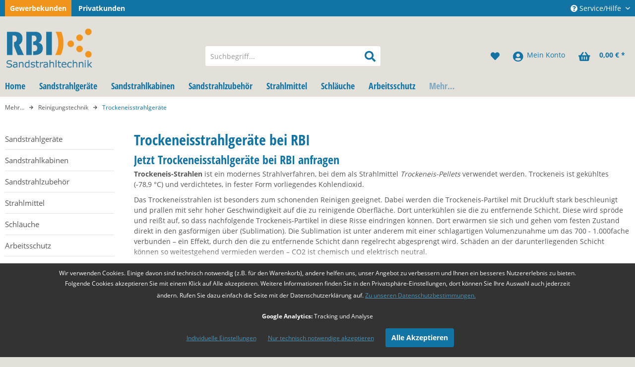

--- FILE ---
content_type: text/html; charset=UTF-8
request_url: https://www.sandstrahl-shop.de/mehr/reinigungstechnik/trockeneisstrahlgeraete
body_size: 21559
content:
<!DOCTYPE html>
<html class="no-js" lang="de" itemscope="itemscope" itemtype="http://schema.org/WebPage">
<head>
<script type="text/javascript" src="/custom/plugins/PixEnhancedEcommerce/Resources/views/frontend/_public/src/js/cookie_management.js"></script>
<script type="text/javascript">
var all_declined = document.cookie.match('(^|;)\\s*' + "cookieDeclined" + '\\s*=\\s*([^;]+)');
var all_allowed = document.cookie.match('(^|;)\\s*' + "allowCookie" + '\\s*=\\s*([^;]+)');
var cookie_preferences = document.cookie.match('(^|;)\\s*' + "cookiePreferences" + '\\s*=\\s*([^;]+)');
var is_preference_set = false;
var use_cookie = 1;
use_cookie = 2;
if(cookie_preferences && JSON.stringify(cookie_preferences).indexOf("\\\"_ga\\\",\\\"active\\\":true") > 0) {
is_preference_set = true;
}
var _gat_cookie_name = "_gat_gtag_UA-85881786-1".replace(/-/g, "_");
if(!is_preference_set && (use_cookie === 1)) {
deleteCookie(_gat_cookie_name);
deleteCookie("_ga");
deleteCookie("_gid");
}
</script>
<script async src="https://www.googletagmanager.com/gtag/js?id=UA-85881786-1"></script>
<script type="text/javascript">
function gtag() {
dataLayer.push(arguments);
}
window.dataLayer = window.dataLayer || [];
gtag('js', new Date());
var gtagConfig = { 'allow_display_features': true};
gtagConfig.anonymize_ip = true;
gtagConfig.custom_map = {"dimension1":"sub_shop","dimension2":"payment_method","dimension3":"shipping_method","dimension4":"customer_group","dimension5":"customer_country","dimension6":"customer_city","dimension7":"ecomm_prodid","dimension8":"ecomm_pagetype","dimension9":"ecomm_totalvalue","dimension10":"ecomm_category"};
if((!all_declined && is_preference_set) || all_allowed || (use_cookie === 2)) {
gtag('config', 'UA-85881786-1', gtagConfig);
}
</script>
<link rel="dns-prefetch" href="https://www.googletagmanager.com">
<link rel="dns-prefetch" href="https://www.google-analytics.com">
<link rel="dns-prefetch" href="https://static-eu.payments-amazon.com">
<link rel="dns-prefetch" href="https://fonts.googleapis.com">
<link rel="preload" href="/media/image/41/3a/69/startseite_helm_opt_1920x1920.webp" as="image" type="image/webp">
<meta charset="utf-8">
<meta name="author" content="RBI Sandstrahltechnik GmbH" />
<meta name="robots" content="index,follow" />
<meta name="revisit-after" content="15 days" />
<meta name="keywords" content="" />
<meta name="description" content="Wir beraten Sie in allen Fragen zum Thema Trockeneisstrahlen. Rufen Sie uns an! Top Service &amp;#10003 Hohe Qualit&amp;auml;t &amp;#10004" />
<meta property="og:type" content="product" />
<meta property="og:site_name" content="RBI Sandstrahl Shop" />
<meta property="og:title" content="Trockeneisstrahlgeräte" />
<meta property="og:description" content="Wir beraten Sie in allen Fragen zum Thema Trockeneisstrahlen. Rufen Sie uns an! Top Service &amp;#10003 Hohe Qualit&amp;auml;t &amp;#10004" />
<meta property="og:url" content="https://www.sandstrahl-shop.de/mehr/reinigungstechnik/trockeneisstrahlgeraete" />
<meta property="og:image" content="https://www.sandstrahl-shop.de/media/image/07/7b/c7/Cryonomic.jpg" />
<meta name="twitter:card" content="product" />
<meta name="twitter:site" content="RBI Sandstrahl Shop" />
<meta name="twitter:title" content="Trockeneisstrahlgeräte" />
<meta name="twitter:description" content="Wir beraten Sie in allen Fragen zum Thema Trockeneisstrahlen. Rufen Sie uns an! Top Service &amp;#10003 Hohe Qualit&amp;auml;t &amp;#10004" />
<meta name="twitter:image" content="https://www.sandstrahl-shop.de/media/image/07/7b/c7/Cryonomic.jpg" />
<meta itemprop="copyrightHolder" content="RBI Sandstrahl Shop" />
<meta itemprop="copyrightYear" content="2019" />
<meta itemprop="isFamilyFriendly" content="True" />
<meta itemprop="image" content="https://www.sandstrahl-shop.de/media/image/93/9e/d6/rbi-logo.png" />
<meta name="viewport" content="width=device-width, initial-scale=1.0, user-scalable=no">
<meta name="mobile-web-app-capable" content="yes">
<meta name="apple-mobile-web-app-title" content="RBI Sandstrahl Shop">
<meta name="apple-mobile-web-app-capable" content="yes">
<meta name="apple-mobile-web-app-status-bar-style" content="default">
<meta name="google-site-verification" content="&lt;meta name=&quot;google-site-verification&quot; content=&quot;dN8tDjyCeVenuAvx8vx7IXOJOeffcUxcLaQ8mpOrLXs&quot; /&gt;" />
<link rel="apple-touch-icon-precomposed" href="https://www.sandstrahl-shop.de/media/image/e6/4c/84/apple-touch-icon.png">
<link rel="shortcut icon" href="https://www.sandstrahl-shop.de/media/unknown/d9/0c/f4/favicon.ico">
<meta name="msapplication-navbutton-color" content="#1274A4" />
<meta name="application-name" content="RBI Sandstrahl Shop" />
<meta name="msapplication-starturl" content="https://www.sandstrahl-shop.de/" />
<meta name="msapplication-window" content="width=1024;height=768" />
<meta name="msapplication-TileImage" content="https://www.sandstrahl-shop.de/media/image/e6/4c/84/apple-touch-icon.png">
<meta name="msapplication-TileColor" content="#1274A4">
<meta name="theme-color" content="#1274A4" />
<link rel="canonical" href="https://www.sandstrahl-shop.de/mehr/reinigungstechnik/trockeneisstrahlgeraete"/>
<title itemprop="name">Trockeneisstrahlgeräte bei RBI anfragen | RBI Sandstrahl Shop
</title>
<link href="/web/cache/1711531470_aa7c522f6268b73a721fb910e8abf79e.css" media="all" rel="stylesheet" type="text/css" />
<script>
var mndCookieExpireDays = '31';
var mndCookieGACode = 'UA-85881786-1';
var mndCookieGAOptIn = 'false';
var mndCookieShowPrivacySettingsLink = 'true';
var mndCookieShowPrivacySettingsLinkText = 'Individuelle Einstellungen';
var mndCookiePixelInstalled = '';
var mndCookieVersion = '1';
var mndCookiePrivacyLink = '/datenschutz';
var mndCookieImprintLink = '/impressum';
var mndCookieReloadPage = 'false';
var mndCookieCustomTrackingCookies = '[{"Name":"","Cookie":"","Setting":"Opt-In","description":"","type":"mndCookieTypeElse"},{"Name":"","Cookie":"","Setting":"Opt-In","description":"","type":"mndCookieTypeElse"},{"Name":"","Cookie":"","Setting":"Opt-In","description":"","type":"mndCookieTypeElse"},{"Name":"","Cookie":"","Setting":"Opt-In","description":"","type":"mndCookieTypeElse"},{"Name":"","Cookie":"","Setting":"Opt-In","description":"","type":"mndCookieTypeElse"}]';
var mndCookieCustomTrackingCookiesJSON = JSON.parse(mndCookieCustomTrackingCookies);
// Simple function to read cookies
function mndGetTrackingCookie(name) {
var nameEQ = name + "=";
var ca = document.cookie.split(';');
for(var i=0;i < ca.length;i++) {
var c = ca[i];
while (c.charAt(0)==' ') c = c.substring(1,c.length);
if (c.indexOf(nameEQ) == 0) return c.substring(nameEQ.length,c.length);
}
return null;
}
// Custom JS function from plugin config
var mndCustomJs = function() {
}
// Set GA cookie and window attribute
if (mndCookieGACode !== '') {
var mndCookieGACodeArray = mndCookieGACode.split(',');
if(mndCookieGAOptIn === 'true' && document.cookie.indexOf("mnd-ga-opted-in=") <= 0) {
mndCookieGACodeArray.forEach(function(el, index, array){
var gaProperty = mndCookieGACodeArray[index];
var disableStr = 'ga-disable-' + gaProperty;
document.cookie = disableStr + '=true; expires=Thu, 31 Dec 2118 23:59:59 UTC; path=/';
window[disableStr] = true;
});
} else {
mndCookieGACodeArray.forEach(function(el, index, array){
var gaProperty = mndCookieGACodeArray[index];
var disableStr = 'ga-disable-' + gaProperty;
if (document.cookie.indexOf(disableStr + '=true') > -1) {
window[disableStr] = true;
}
});
}
}
// Set data layer attributes
window.dataLayer = window.dataLayer || [];
// Check custom tracking codes and set data layers
for(var i = 0; i < mndCookieCustomTrackingCookiesJSON.length; i++) {
var obj = mndCookieCustomTrackingCookiesJSON[i];
if(obj.Name != '' && obj.Cookie != '') {
if(obj.Setting === 'Opt-In' && document.cookie.indexOf(obj.Cookie+"=") <= 0) {
document.cookie = obj.Cookie+'=false; expires=Thu, 31 Dec 2118 23:59:59 UTC; path=/';
}
if(obj.Setting === 'Opt-Out' && document.cookie.indexOf(obj.Cookie+"=") <= 0) {
document.cookie = obj.Cookie+'=true; expires=Thu, 31 Dec 2118 23:59:59 UTC; path=/';
}
}
if(obj.Cookie != '') {
var layerName = obj.Cookie;
arr = [];
if(mndGetTrackingCookie(obj.Cookie) === 'true') {
arr[layerName] = 'active';
window.dataLayer.push(arr);
} else {
arr[layerName] = 'inactive';
window.dataLayer.push(arr);
}
}
}
</script>
<script src="https://www.google.com/recaptcha/api.js?render=6Lea8LUgAAAAAAMJw3NPKGxiqmkwC8hKZFatHTtp"></script>
</head>
<body class="
is--ctl-listing is--act-index" >
<script type="text/javascript">
document.bestitAmazonPayWidgetJsUrl = 'https://static-eu.payments-amazon.com/OffAmazonPayments/de/lpa/js/Widgets.js';
document.bestitAmazonPayDebug = true;        </script>
<div
class="bestit-amazon-pay"
data-async="1"
data-controller="listing"
data-action="index"
data-sellerId="ABYIKJC3IOKK9"
data-clientId="amzn1.application-oa2-client.a25d91d8acc14fa190645a3f92816080"
data-purchaseId=""
data-session="asess"
data-smartphoneCollapsible="0"
data-minimumOrderValue="0"
data-basketValue="0"
data-currency="EUR"
data-scaEndpoint="https://www.sandstrahl-shop.de/AmazonPay/sca"
data-errorPageUrl="https://www.sandstrahl-shop.de/checkout/cart/amazonPayError/1"
data-basketSignature=""
data-amazonPaySelected="false"
data-closeLoadingIndicatorText="<p class=animation-text>Klicken Sie hier, um den Vorgang abzubrechen.</p>">
</div>
<div class="page-wrap">
<noscript class="noscript-main">
<div class="alert is--warning">
<div class="alert--icon">
<i class="icon--element icon--warning"></i>
</div>
<div class="alert--content">
Um RBI&#x20;Sandstrahl&#x20;Shop in vollem Umfang nutzen zu k&ouml;nnen, empfehlen wir Ihnen Javascript in Ihrem Browser zu aktiveren.
</div>
</div>
</noscript>
<header class="header-main">
<div class="top-bar">
<div class="container block-group">
<div class="rbi-shop-select">
<ul class="rbi-shop-select-list">
<li class="is--active">
<a href="https://www.sandstrahl-shop.de/mehr/reinigungstechnik/trockeneisstrahlgeraete">
Gewerbekunden
</a>
</li>
<li>
<a href="https://www.sandstrahl-shop.de/privatkunden/mehr/reinigungstechnik/trockeneisstrahlgeraete">
Privatkunden
</a>
</li>
</ul>
</div>
<nav class="top-bar--navigation block" role="menubar">

    



    

<div class="navigation--entry entry--compare is--hidden" role="menuitem" aria-haspopup="true" data-drop-down-menu="true">
    

</div>
<div class="navigation--entry entry--service has--drop-down" role="menuitem" aria-haspopup="true" data-drop-down-menu="true">
<i class="icon--service"></i> Service/Hilfe
<ul class="service--list is--rounded" role="menu">
<li class="service--entry" role="menuitem">
<a class="service--link" href="https://www.sandstrahl-shop.de/ratenkauf" title="Ratenkauf" >
Ratenkauf
</a>
</li>
<li class="service--entry" role="menuitem">
<a class="service--link" href="https://www.sandstrahl-shop.de/zahlarten" title="Zahlarten" >
Zahlarten
</a>
</li>
<li class="service--entry" role="menuitem">
<a class="service--link" href="https://www.sandstrahl-shop.de/kontaktformular" title="Kontakt" target="_self">
Kontakt
</a>
</li>
<li class="service--entry" role="menuitem">
<a class="service--link" href="https://www.sandstrahl-shop.de/versandkosten" title="Versandkosten" >
Versandkosten
</a>
</li>
<li class="service--entry" role="menuitem">
<a class="service--link" href="https://www.sandstrahl-shop.de/datenschutz" title="Datenschutz" >
Datenschutz
</a>
</li>
<li class="service--entry" role="menuitem">
<a class="service--link" href="https://www.sandstrahl-shop.de/agb" title="AGB" >
AGB
</a>
</li>
</ul>
</div>
</nav>
</div>
</div>
<div class="container header--navigation">
<div class="logo-main block-group" role="banner">
<div class="logo--shop block">
<a class="logo--link" href="https://www.sandstrahl-shop.de/" title="RBI Sandstrahl Shop - zur Startseite wechseln">
<picture>
<source srcset="https://www.sandstrahl-shop.de/media/image/f3/8f/4b/rbi-logo.webp" type="image/webp" media="(min-width: 78.75em)">
<source srcset="https://www.sandstrahl-shop.de/media/image/93/9e/d6/rbi-logo.png" media="(min-width: 78.75em)">
<source srcset="https://www.sandstrahl-shop.de/media/image/f3/8f/4b/rbi-logo.webp" type="image/webp" media="(min-width: 64em)">
<source srcset="https://www.sandstrahl-shop.de/media/image/93/9e/d6/rbi-logo.png" media="(min-width: 64em)">
<source srcset="https://www.sandstrahl-shop.de/media/image/f3/8f/4b/rbi-logo.webp" type="image/webp" media="(min-width: 48em)">
<source srcset="https://www.sandstrahl-shop.de/media/image/93/9e/d6/rbi-logo.png" media="(min-width: 48em)">
<source srcset="https://www.sandstrahl-shop.de/media/image/f3/8f/4b/rbi-logo.webp" type="image/webp">
<img srcset="https://www.sandstrahl-shop.de/media/image/93/9e/d6/rbi-logo.png" alt="RBI Sandstrahl Shop - zur Startseite wechseln" />
</picture>
</a>
</div>
</div>
<nav class="shop--navigation block-group">
<ul class="navigation--list block-group" role="menubar">
<li class="navigation--entry entry--menu-left" role="menuitem">
<a class="entry--link entry--trigger btn is--icon-left" href="#offcanvas--left" data-offcanvas="true" data-offCanvasSelector=".sidebar-main">
<i class="icon--menu"></i> Menü
</a>
</li>
<li class="navigation--entry entry--search" role="menuitem" data-search="true" aria-haspopup="true" data-minLength="3">
<a class="btn entry--link entry--trigger" href="#show-hide--search" title="Suche anzeigen / schließen">
<i class="icon--search"></i>
<span class="search--display">Suchen</span>
</a>
<form action="/search" method="get" class="main-search--form">
<input type="search" name="sSearch" class="main-search--field" autocomplete="off" autocapitalize="off" placeholder="Suchbegriff..." maxlength="30"  />
<button type="submit" class="main-search--button">
<i class="icon--search"></i>
<span class="main-search--text">Suchen</span>
</button>
<div class="form--ajax-loader">&nbsp;</div>
</form>
<div class="main-search--results"></div>
</li>

    <li class="navigation--entry entry--notepad" role="menuitem">
        
        <a href="https://www.sandstrahl-shop.de/note" title="Merkzettel" class="btn">
            <i class="icon--heart"></i>
                    </a>
    </li>




    <li class="navigation--entry entry--account"
        role="menuitem"
        data-offcanvas="true"
        data-offCanvasSelector=".account--dropdown-navigation">
        
            <a href="https://www.sandstrahl-shop.de/account"
               title="Mein Konto"
               class="btn is--icon-left entry--link account--link">
                <i class="icon--account"></i>
                                    <span class="account--display">
                        Mein Konto
                    </span>
                            </a>
        

            </li>




    <li class="navigation--entry entry--cart" role="menuitem">
        
        <a class="btn is--icon-left cart--link" href="https://www.sandstrahl-shop.de/checkout/cart" title="Warenkorb">
            <span class="cart--display">
                                    Warenkorb
                            </span>

            <span class="badge is--primary is--minimal cart--quantity is--hidden">0</span>

            <i class="icon--basket"></i>

            <span class="cart--amount">
                0,00&nbsp;&euro; *
            </span>
        </a>
        <div class="ajax-loader">&nbsp;</div>
    </li>



</ul>
</nav>
</div>
</header>
<nav class="navigation-main">
<div class="container" data-menu-scroller="true" data-listSelector=".navigation--list.container" data-viewPortSelector=".navigation--list-wrapper">
<div class="navigation--list-wrapper">
<ul class="navigation--list container" role="menubar" itemscope="itemscope" itemtype="http://schema.org/SiteNavigationElement">
<li class="navigation--entry is--home" role="menuitem"><a class="navigation--link is--first" href="https://www.sandstrahl-shop.de/" title="Home" itemprop="url"><span itemprop="name">Home</span></a></li><li class="navigation--entry" role="menuitem"><a class="navigation--link" href="https://www.sandstrahl-shop.de/sandstrahlgeraete/" title="Sandstrahlgeräte" itemprop="url"><span itemprop="name">Sandstrahlgeräte</span></a></li><li class="navigation--entry" role="menuitem"><a class="navigation--link" href="https://www.sandstrahl-shop.de/sandstrahlkabinen/" title="Sandstrahlkabinen" itemprop="url"><span itemprop="name">Sandstrahlkabinen</span></a></li><li class="navigation--entry" role="menuitem"><a class="navigation--link" href="https://www.sandstrahl-shop.de/sandstrahlzubehoer/" title="Sandstrahlzubehör" itemprop="url"><span itemprop="name">Sandstrahlzubehör</span></a></li><li class="navigation--entry" role="menuitem"><a class="navigation--link" href="https://www.sandstrahl-shop.de/strahlmittel/" title="Strahlmittel" itemprop="url"><span itemprop="name">Strahlmittel</span></a></li><li class="navigation--entry" role="menuitem"><a class="navigation--link" href="https://www.sandstrahl-shop.de/schlaeuche/" title="Schläuche" itemprop="url"><span itemprop="name">Schläuche</span></a></li><li class="navigation--entry" role="menuitem"><a class="navigation--link" href="https://www.sandstrahl-shop.de/arbeitsschutz/" title="Arbeitsschutz" itemprop="url"><span itemprop="name">Arbeitsschutz</span></a></li><li class="navigation--entry is--active" role="menuitem"><a class="navigation--link is--active" href="https://www.sandstrahl-shop.de/mehr/" title="Mehr…" itemprop="url"><span itemprop="name">Mehr…</span></a></li>            </ul>
</div>
<div class="advanced-menu" data-advanced-menu="true" data-hoverDelay="250">
<div class="menu--container">
<div class="button-container">
<a href="https://www.sandstrahl-shop.de/sandstrahlgeraete/" class="button--category" title="Zur Kategorie Sandstrahlgeräte">
<i class="icon--arrow-right"></i>
Zur Kategorie Sandstrahlgeräte
</a>
<span class="button--close">
<i class="icon--cross"></i>
</span>
</div>
<div class="content--wrapper has--content">
<ul class="menu--list menu--level-0 columns--4" style="width: 100%;">
<li class="menu--list-item item--level-0" style="width: 100%">
<a href="https://www.sandstrahl-shop.de/sandstrahlgeraete/druckstrahlgeraete/" class="menu--list-item-link" title="Druckstrahlgeräte">Druckstrahlgeräte</a>
</li>
<li class="menu--list-item item--level-0" style="width: 100%">
<a href="https://www.sandstrahl-shop.de/sandstrahlgeraete/niederdruckstrahlgeraete/" class="menu--list-item-link" title="Niederdruckstrahlgeräte">Niederdruckstrahlgeräte</a>
</li>
<li class="menu--list-item item--level-0" style="width: 100%">
<a href="https://www.sandstrahl-shop.de/sandstrahlgeraete/clemco-strahlkessel/" class="menu--list-item-link" title="Clemco Strahlkessel">Clemco Strahlkessel</a>
</li>
<li class="menu--list-item item--level-0" style="width: 100%">
<a href="https://www.sandstrahl-shop.de/sandstrahlgeraete/staubfrei-strahlgeraete/" class="menu--list-item-link" title="Staubfrei-Strahlgeräte">Staubfrei-Strahlgeräte</a>
</li>
<li class="menu--list-item item--level-0" style="width: 100%">
<a href="https://www.sandstrahl-shop.de/sandstrahlgeraete/strahlgeraete-sonstige/" class="menu--list-item-link" title="Strahlgeräte Sonstige">Strahlgeräte Sonstige</a>
</li>
<li class="menu--list-item item--level-0" style="width: 100%">
<a href="https://www.sandstrahl-shop.de/sandstrahlgeraete/trockeneisstrahlgeraete/" class="menu--list-item-link" title="Trockeneisstrahlgeräte">Trockeneisstrahlgeräte</a>
<ul class="menu--list menu--level-1 columns--4">
<li class="menu--list-item item--level-1">
<a href="https://www.sandstrahl-shop.de/trockeneisstrahlgeraete/zubehoer/" class="menu--list-item-link" title="Zubehör Trockeneisstrahlgeräte">Zubehör Trockeneisstrahlgeräte</a>
</li>
<li class="menu--list-item item--level-1">
<a href="https://www.sandstrahl-shop.de/trockeneisstrahlgeraete/ersatzteile/" class="menu--list-item-link" title="Ersatzteile Trockeneisstrahlgeräte">Ersatzteile Trockeneisstrahlgeräte</a>
</li>
</ul>
</li>
<li class="menu--list-item item--level-0" style="width: 100%">
<a href="https://www.sandstrahl-shop.de/sandstrahlgeraete/torbo-feuchtsandstrahlgeraete/" class="menu--list-item-link" title="TORBO Feuchtsandstrahlgeräte">TORBO Feuchtsandstrahlgeräte</a>
</li>
<li class="menu--list-item item--level-0" style="width: 100%">
<a href="https://www.sandstrahl-shop.de/sandstrahlgeraete/ersatzteile-zubehoer-strahlgeraete/" class="menu--list-item-link" title="Ersatzteile, Zubehör Strahlgeräte">Ersatzteile, Zubehör Strahlgeräte</a>
<ul class="menu--list menu--level-1 columns--4">
<li class="menu--list-item item--level-1">
<a href="https://www.sandstrahl-shop.de/sandstrahlgeraete/ersatzteile-zubehoer-strahlgeraete/dosierventile/" class="menu--list-item-link" title="Dosierventile">Dosierventile</a>
</li>
<li class="menu--list-item item--level-1">
<a href="https://www.sandstrahl-shop.de/sandstrahlgeraete/ersatzteile-zubehoer-strahlgeraete/ersatzteile-zubehoer-druckstrahlgeraete/" class="menu--list-item-link" title="Ersatzteile, Zubehör Druckstrahlgeräte">Ersatzteile, Zubehör Druckstrahlgeräte</a>
</li>
<li class="menu--list-item item--level-1">
<a href="https://www.sandstrahl-shop.de/sandstrahlgeraete/ersatzteile-zubehoer-strahlgeraete/ersatzteile-zubehoer-sonst.-strahlgeraete/" class="menu--list-item-link" title="Ersatzteile, Zubehör sonst. Strahlgeräte">Ersatzteile, Zubehör sonst. Strahlgeräte</a>
</li>
</ul>
</li>
</ul>
</div>
</div>
<div class="menu--container">
<div class="button-container">
<a href="https://www.sandstrahl-shop.de/sandstrahlkabinen/" class="button--category" title="Zur Kategorie Sandstrahlkabinen">
<i class="icon--arrow-right"></i>
Zur Kategorie Sandstrahlkabinen
</a>
<span class="button--close">
<i class="icon--cross"></i>
</span>
</div>
<div class="content--wrapper has--content">
<ul class="menu--list menu--level-0 columns--4" style="width: 100%;">
<li class="menu--list-item item--level-0" style="width: 100%">
<a href="https://www.sandstrahl-shop.de/sandstrahlkabinen/injektor-sandstrahlkabinen/" class="menu--list-item-link" title="Injektor-Sandstrahlkabinen">Injektor-Sandstrahlkabinen</a>
</li>
<li class="menu--list-item item--level-0" style="width: 100%">
<a href="https://www.sandstrahl-shop.de/sandstrahlkabinen/druck-sandstrahlkabinen/" class="menu--list-item-link" title="Druck-Sandstrahlkabinen">Druck-Sandstrahlkabinen</a>
</li>
<li class="menu--list-item item--level-0" style="width: 100%">
<a href="https://www.sandstrahl-shop.de/sandstrahlkabinen/sonder-sandstrahlkabinen/" class="menu--list-item-link" title="Sonder-Sandstrahlkabinen">Sonder-Sandstrahlkabinen</a>
</li>
<li class="menu--list-item item--level-0" style="width: 100%">
<a href="https://www.sandstrahl-shop.de/sandstrahlkabinen/sandstrahlcontainer/" class="menu--list-item-link" title="Sandstrahlcontainer">Sandstrahlcontainer</a>
</li>
<li class="menu--list-item item--level-0" style="width: 100%">
<a href="https://www.sandstrahl-shop.de/sandstrahlkabinen/strahlhallen/" class="menu--list-item-link" title="Strahlhallen">Strahlhallen</a>
</li>
</ul>
</div>
</div>
<div class="menu--container">
<div class="button-container">
<a href="https://www.sandstrahl-shop.de/sandstrahlzubehoer/" class="button--category" title="Zur Kategorie Sandstrahlzubehör">
<i class="icon--arrow-right"></i>
Zur Kategorie Sandstrahlzubehör
</a>
<span class="button--close">
<i class="icon--cross"></i>
</span>
</div>
<div class="content--wrapper has--content">
<ul class="menu--list menu--level-0 columns--4" style="width: 100%;">
<li class="menu--list-item item--level-0" style="width: 100%">
<a href="https://www.sandstrahl-shop.de/sandstrahlzubehoer/sandstrahlduesen/" class="menu--list-item-link" title="Sandstrahldüsen">Sandstrahldüsen</a>
<ul class="menu--list menu--level-1 columns--4">
<li class="menu--list-item item--level-1">
<a href="https://www.sandstrahl-shop.de/sandstrahlzubehoer/sandstrahlduesen/borcarbid/" class="menu--list-item-link" title="Borcarbid">Borcarbid</a>
</li>
<li class="menu--list-item item--level-1">
<a href="https://www.sandstrahl-shop.de/sandstrahlzubehoer/sandstrahlduesen/siliziumcarbid/" class="menu--list-item-link" title="Siliziumcarbid">Siliziumcarbid</a>
</li>
<li class="menu--list-item item--level-1">
<a href="https://www.sandstrahl-shop.de/sandstrahlzubehoer/sandstrahlduesen/wolframcarbid/" class="menu--list-item-link" title="Wolframcarbid">Wolframcarbid</a>
</li>
<li class="menu--list-item item--level-1">
<a href="https://www.sandstrahl-shop.de/sandstrahlzubehoer/sandstrahlduesen/aluminiumoxid/" class="menu--list-item-link" title="Aluminiumoxid">Aluminiumoxid</a>
</li>
</ul>
</li>
<li class="menu--list-item item--level-0" style="width: 100%">
<a href="https://www.sandstrahl-shop.de/sandstrahlzubehoer/sandstrahlpistolen/" class="menu--list-item-link" title="Sandstrahlpistolen">Sandstrahlpistolen</a>
<ul class="menu--list menu--level-1 columns--4">
<li class="menu--list-item item--level-1">
<a href="https://www.sandstrahl-shop.de/sandstrahlzubehoer/sandstrahlpistolen/sandstrahlpistole-kleinstrahlkopf/" class="menu--list-item-link" title="Sandstrahlpistole Kleinstrahlkopf">Sandstrahlpistole Kleinstrahlkopf</a>
</li>
<li class="menu--list-item item--level-1">
<a href="https://www.sandstrahl-shop.de/sandstrahlzubehoer/sandstrahlpistolen/ersatzteile-fuer-kleinstrahlkopf/" class="menu--list-item-link" title="Ersatzteile für Kleinstrahlkopf">Ersatzteile für Kleinstrahlkopf</a>
</li>
<li class="menu--list-item item--level-1">
<a href="https://www.sandstrahl-shop.de/sandstrahlzubehoer/sandstrahlpistolen/sandstrahlpistole-power-shot-typ-100/" class="menu--list-item-link" title="Sandstrahlpistole Power Shot Typ 100">Sandstrahlpistole Power Shot Typ 100</a>
</li>
<li class="menu--list-item item--level-1">
<a href="https://www.sandstrahl-shop.de/sandstrahlzubehoer/sandstrahlpistolen/ersatzteile-power-shot-typ-100/" class="menu--list-item-link" title="Ersatzteile Power Shot Typ 100">Ersatzteile Power Shot Typ 100</a>
</li>
<li class="menu--list-item item--level-1">
<a href="https://www.sandstrahl-shop.de/sandstrahlzubehoer/sandstrahlpistolen/sandstrahlpistole-power-shot-typ-140/" class="menu--list-item-link" title="Sandstrahlpistole Power Shot Typ 140">Sandstrahlpistole Power Shot Typ 140</a>
</li>
<li class="menu--list-item item--level-1">
<a href="https://www.sandstrahl-shop.de/sandstrahlzubehoer/sandstrahlpistolen/ersatzteile-power-shot-140/" class="menu--list-item-link" title="Ersatzteile Power Shot 140">Ersatzteile Power Shot 140</a>
</li>
<li class="menu--list-item item--level-1">
<a href="https://www.sandstrahl-shop.de/sandstrahlzubehoer/sandstrahlpistolen/clemco-automatikpistole-pulsar/" class="menu--list-item-link" title="Clemco Automatikpistole Pulsar">Clemco Automatikpistole Pulsar</a>
</li>
<li class="menu--list-item item--level-1">
<a href="https://www.sandstrahl-shop.de/sandstrahlzubehoer/sandstrahlpistolen/ersatzteile-clemco-automatikpistole-pulsar/" class="menu--list-item-link" title="Ersatzteile Clemco Automatikpistole Pulsar">Ersatzteile Clemco Automatikpistole Pulsar</a>
</li>
<li class="menu--list-item item--level-1">
<a href="https://www.sandstrahl-shop.de/sandstrahlzubehoer/sandstrahlpistolen/sandstrahlpistole-bnp-strahlkopf/" class="menu--list-item-link" title="Sandstrahlpistole BNP Strahlkopf">Sandstrahlpistole BNP Strahlkopf</a>
</li>
<li class="menu--list-item item--level-1">
<a href="https://www.sandstrahl-shop.de/sandstrahlzubehoer/sandstrahlpistolen/ersatzteile-bnp-strahlkopf/" class="menu--list-item-link" title="Ersatzteile BNP Strahlkopf">Ersatzteile BNP Strahlkopf</a>
</li>
<li class="menu--list-item item--level-1">
<a href="https://www.sandstrahl-shop.de/sandstrahlzubehoer/sandstrahlpistolen/saugstrahlpistole/" class="menu--list-item-link" title="Saugstrahlpistole">Saugstrahlpistole</a>
</li>
</ul>
</li>
<li class="menu--list-item item--level-0" style="width: 100%">
<a href="https://www.sandstrahl-shop.de/sandstrahlzubehoer/halter-kupplungen-armaturen/" class="menu--list-item-link" title="Halter, Kupplungen, Armaturen">Halter, Kupplungen, Armaturen</a>
<ul class="menu--list menu--level-1 columns--4">
<li class="menu--list-item item--level-1">
<a href="https://www.sandstrahl-shop.de/sandstrahlzubehoer/halter-kupplungen-armaturen/duesenhalter/" class="menu--list-item-link" title="Düsenhalter">Düsenhalter</a>
</li>
<li class="menu--list-item item--level-1">
<a href="https://www.sandstrahl-shop.de/sandstrahlzubehoer/halter-kupplungen-armaturen/schlauchkupplungen-kunststoff/" class="menu--list-item-link" title="Schlauchkupplungen Kunststoff">Schlauchkupplungen Kunststoff</a>
</li>
<li class="menu--list-item item--level-1">
<a href="https://www.sandstrahl-shop.de/sandstrahlzubehoer/halter-kupplungen-armaturen/schlauchkupplungen-metall/" class="menu--list-item-link" title="Schlauchkupplungen Metall">Schlauchkupplungen Metall</a>
</li>
<li class="menu--list-item item--level-1">
<a href="https://www.sandstrahl-shop.de/sandstrahlzubehoer/halter-kupplungen-armaturen/klauenkupplungen/" class="menu--list-item-link" title="Klauenkupplungen">Klauenkupplungen</a>
</li>
<li class="menu--list-item item--level-1">
<a href="https://www.sandstrahl-shop.de/sandstrahlzubehoer/halter-kupplungen-armaturen/armaturen-befestigungsmaterial/" class="menu--list-item-link" title="Armaturen, Befestigungsmaterial">Armaturen, Befestigungsmaterial</a>
</li>
<li class="menu--list-item item--level-1">
<a href="https://www.sandstrahl-shop.de/sandstrahlzubehoer/halter-kupplungen-armaturen/schnellschluss-kupplungen/" class="menu--list-item-link" title="Schnellschluss-Kupplungen">Schnellschluss-Kupplungen</a>
</li>
<li class="menu--list-item item--level-1">
<a href="https://www.sandstrahl-shop.de/sandstrahlzubehoer/halter-kupplungen-armaturen/sonstiges-zubehoer/" class="menu--list-item-link" title="Sonstiges, Zubehör">Sonstiges, Zubehör</a>
</li>
</ul>
</li>
<li class="menu--list-item item--level-0" style="width: 100%">
<a href="https://www.sandstrahl-shop.de/sandstrahlzubehoer/schutzausruestung/" class="menu--list-item-link" title="Schutzausrüstung">Schutzausrüstung</a>
<ul class="menu--list menu--level-1 columns--4">
<li class="menu--list-item item--level-1">
<a href="https://www.sandstrahl-shop.de/arbeitsschutz/strahlhelme/" class="menu--list-item-link" title="Strahlhelme">Strahlhelme</a>
</li>
<li class="menu--list-item item--level-1">
<a href="https://www.sandstrahl-shop.de/arbeitsschutz/zubehoer-strahlhelme/" class="menu--list-item-link" title="Zubehör für Strahlhelme">Zubehör für Strahlhelme</a>
</li>
<li class="menu--list-item item--level-1">
<a href="https://www.sandstrahl-shop.de/sandstrahlzubehoer/schutzausruestung/atemluftfilter/" class="menu--list-item-link" title="Atemluftfilter">Atemluftfilter</a>
</li>
<li class="menu--list-item item--level-1">
<a href="https://www.sandstrahl-shop.de/arbeitsschutz/atemschutz/klimageraete/" class="menu--list-item-link" title="Klimageräte">Klimageräte</a>
</li>
<li class="menu--list-item item--level-1">
<a href="https://www.sandstrahl-shop.de/arbeitsschutz/strahlerschutz/strahlanzuege/" class="menu--list-item-link" title="Strahlanzüge">Strahlanzüge</a>
</li>
<li class="menu--list-item item--level-1">
<a href="https://www.sandstrahl-shop.de/arbeitsschutz/strahlerschutz/strahlhandschuhe/" class="menu--list-item-link" title="Strahlhandschuhe">Strahlhandschuhe</a>
</li>
<li class="menu--list-item item--level-1">
<a href="https://www.sandstrahl-shop.de/arbeitsschutz/strahlerschutz/einweg-kleidung/" class="menu--list-item-link" title="Einweg-Kleidung">Einweg-Kleidung</a>
</li>
</ul>
</li>
<li class="menu--list-item item--level-0" style="width: 100%">
<a href="https://www.sandstrahl-shop.de/sandstrahlzubehoer/zubehoer-ersatzteile-geraete/" class="menu--list-item-link" title="Zubehör, Ersatzteile Geräte">Zubehör, Ersatzteile Geräte</a>
<ul class="menu--list menu--level-1 columns--4">
<li class="menu--list-item item--level-1">
<a href="https://www.sandstrahl-shop.de/sandstrahlzubehoer/zubehoer-ersatzteile-geraete/dosierventile/" class="menu--list-item-link" title="Dosierventile">Dosierventile</a>
</li>
<li class="menu--list-item item--level-1">
<a href="https://www.sandstrahl-shop.de/sandstrahlzubehoer/zubehoer-ersatzteile-geraete/ersatzteile-zubehoer-strahlkabinen/" class="menu--list-item-link" title="Ersatzteile, Zubehör Strahlkabinen">Ersatzteile, Zubehör Strahlkabinen</a>
</li>
<li class="menu--list-item item--level-1">
<a href="https://www.sandstrahl-shop.de/sandstrahlzubehoer/zubehoer-ersatzteile-geraete/ersatzteile-zubehoer-druckstrahlkessel/" class="menu--list-item-link" title="Ersatzteile Zubehör Druckstrahlkessel">Ersatzteile Zubehör Druckstrahlkessel</a>
</li>
<li class="menu--list-item item--level-1">
<a href="https://www.sandstrahl-shop.de/sandstrahlzubehoer/zubehoer-ersatzteile-geraete/ersatzteile-fuer-zubehoer/" class="menu--list-item-link" title="Ersatzteile für Zubehör">Ersatzteile für Zubehör</a>
</li>
<li class="menu--list-item item--level-1">
<a href="https://www.sandstrahl-shop.de/sandstrahlzubehoer/zubehoer-ersatzteile-geraete/zubehoer-sonstiges/" class="menu--list-item-link" title="Zubehör Sonstiges">Zubehör Sonstiges</a>
</li>
</ul>
</li>
</ul>
</div>
</div>
<div class="menu--container">
<div class="button-container">
<a href="https://www.sandstrahl-shop.de/strahlmittel/" class="button--category" title="Zur Kategorie Strahlmittel">
<i class="icon--arrow-right"></i>
Zur Kategorie Strahlmittel
</a>
<span class="button--close">
<i class="icon--cross"></i>
</span>
</div>
<div class="content--wrapper has--content">
<ul class="menu--list menu--level-0 columns--4" style="width: 100%;">
<li class="menu--list-item item--level-0" style="width: 100%">
<a href="https://www.sandstrahl-shop.de/strahlmittel/edelkorund/" class="menu--list-item-link" title="Edelkorund">Edelkorund</a>
</li>
<li class="menu--list-item item--level-0" style="width: 100%">
<a href="https://www.sandstrahl-shop.de/strahlmittel/normalkorund/" class="menu--list-item-link" title="Normalkorund">Normalkorund</a>
</li>
<li class="menu--list-item item--level-0" style="width: 100%">
<a href="https://www.sandstrahl-shop.de/strahlmittel/normalkorund-fe-si/" class="menu--list-item-link" title="Normalkorund Fe Si">Normalkorund Fe Si</a>
</li>
<li class="menu--list-item item--level-0" style="width: 100%">
<a href="https://www.sandstrahl-shop.de/strahlmittel/mischkorund/" class="menu--list-item-link" title="Mischkorund">Mischkorund</a>
</li>
<li class="menu--list-item item--level-0" style="width: 100%">
<a href="https://www.sandstrahl-shop.de/strahlmittel/siliziumcarbid/" class="menu--list-item-link" title="Siliziumcarbid">Siliziumcarbid</a>
</li>
<li class="menu--list-item item--level-0" style="width: 100%">
<a href="https://www.sandstrahl-shop.de/strahlmittel/glasperlen/" class="menu--list-item-link" title="Glasperlen">Glasperlen</a>
</li>
<li class="menu--list-item item--level-0" style="width: 100%">
<a href="https://www.sandstrahl-shop.de/strahlmittel/glasgranulat/" class="menu--list-item-link" title="Glasgranulat">Glasgranulat</a>
</li>
<li class="menu--list-item item--level-0" style="width: 100%">
<a href="https://www.sandstrahl-shop.de/strahlmittel/schmelzkammerschlacke/" class="menu--list-item-link" title="Schmelzkammerschlacke">Schmelzkammerschlacke</a>
</li>
<li class="menu--list-item item--level-0" style="width: 100%">
<a href="https://www.sandstrahl-shop.de/strahlmittel/nussschalen/" class="menu--list-item-link" title="Nussschalen">Nussschalen</a>
</li>
</ul>
</div>
</div>
<div class="menu--container">
<div class="button-container">
<a href="https://www.sandstrahl-shop.de/schlaeuche/" class="button--category" title="Zur Kategorie Schläuche">
<i class="icon--arrow-right"></i>
Zur Kategorie Schläuche
</a>
<span class="button--close">
<i class="icon--cross"></i>
</span>
</div>
<div class="content--wrapper has--content">
<ul class="menu--list menu--level-0 columns--4" style="width: 100%;">
<li class="menu--list-item item--level-0" style="width: 100%">
<a href="https://www.sandstrahl-shop.de/schlaeuche/strahlschlaeuche/" class="menu--list-item-link" title="Strahlschläuche">Strahlschläuche</a>
</li>
<li class="menu--list-item item--level-0" style="width: 100%">
<a href="https://www.sandstrahl-shop.de/schlaeuche/druckluftschlauch/" class="menu--list-item-link" title="Druckluftschlauch">Druckluftschlauch</a>
</li>
<li class="menu--list-item item--level-0" style="width: 100%">
<a href="https://www.sandstrahl-shop.de/schlaeuche/atemluftschlauch/" class="menu--list-item-link" title="Atemluftschlauch">Atemluftschlauch</a>
</li>
<li class="menu--list-item item--level-0" style="width: 100%">
<a href="https://www.sandstrahl-shop.de/schlaeuche/fernbedienungsschlauch/" class="menu--list-item-link" title="Fernbedienungsschlauch">Fernbedienungsschlauch</a>
</li>
</ul>
</div>
</div>
<div class="menu--container">
<div class="button-container">
<a href="https://www.sandstrahl-shop.de/arbeitsschutz/" class="button--category" title="Zur Kategorie Arbeitsschutz">
<i class="icon--arrow-right"></i>
Zur Kategorie Arbeitsschutz
</a>
<span class="button--close">
<i class="icon--cross"></i>
</span>
</div>
<div class="content--wrapper has--content">
<ul class="menu--list menu--level-0 columns--4" style="width: 100%;">
<li class="menu--list-item item--level-0" style="width: 100%">
<a href="https://www.sandstrahl-shop.de/arbeitsschutz/strahlerschutz/" class="menu--list-item-link" title="Strahlerschutz">Strahlerschutz</a>
<ul class="menu--list menu--level-1 columns--4">
<li class="menu--list-item item--level-1">
<a href="https://www.sandstrahl-shop.de/arbeitsschutz/strahlhelme/" class="menu--list-item-link" title="Strahlhelme">Strahlhelme</a>
</li>
<li class="menu--list-item item--level-1">
<a href="https://www.sandstrahl-shop.de/arbeitsschutz/strahlerschutz/zubehoer-fuer-strahlhelme/" class="menu--list-item-link" title="Zubehör für Strahlhelme">Zubehör für Strahlhelme</a>
</li>
<li class="menu--list-item item--level-1">
<a href="https://www.sandstrahl-shop.de/arbeitsschutz/atemschutz/atemluftfilter/" class="menu--list-item-link" title="Atemluftfilter">Atemluftfilter</a>
</li>
<li class="menu--list-item item--level-1">
<a href="https://www.sandstrahl-shop.de/arbeitsschutz/atemschutz/klimageraete/" class="menu--list-item-link" title="Klimageräte">Klimageräte</a>
</li>
<li class="menu--list-item item--level-1">
<a href="https://www.sandstrahl-shop.de/strahlanzuege" class="menu--list-item-link" title="Strahlanzüge">Strahlanzüge</a>
</li>
<li class="menu--list-item item--level-1">
<a href="https://www.sandstrahl-shop.de/strahlhandschuhe" class="menu--list-item-link" title="Strahlhandschuhe">Strahlhandschuhe</a>
</li>
<li class="menu--list-item item--level-1">
<a href="https://www.sandstrahl-shop.de/arbeitsschutz/strahlerschutz/einweg-kleidung/" class="menu--list-item-link" title="Einweg-Kleidung">Einweg-Kleidung</a>
</li>
</ul>
</li>
<li class="menu--list-item item--level-0" style="width: 100%">
<a href="https://www.sandstrahl-shop.de/arbeitsschutz/atemschutz/" class="menu--list-item-link" title="Atemschutz">Atemschutz</a>
<ul class="menu--list menu--level-1 columns--4">
<li class="menu--list-item item--level-1">
<a href="https://www.sandstrahl-shop.de/arbeitsschutz/atemschutz/sandstrahlhelme/" class="menu--list-item-link" title="Strahlhelme">Strahlhelme</a>
</li>
<li class="menu--list-item item--level-1">
<a href="https://www.sandstrahl-shop.de/arbeitsschutz/zubehoer-strahlhelme/" class="menu--list-item-link" title="Zubehör für Strahlhelme">Zubehör für Strahlhelme</a>
</li>
<li class="menu--list-item item--level-1">
<a href="https://www.sandstrahl-shop.de/arbeitsschutz/atemschutz/atemluftfilter/" class="menu--list-item-link" title="Atemluftfilter">Atemluftfilter</a>
</li>
<li class="menu--list-item item--level-1">
<a href="https://www.sandstrahl-shop.de/arbeitsschutz/atemschutz/klimageraete/" class="menu--list-item-link" title="Klimageräte">Klimageräte</a>
</li>
<li class="menu--list-item item--level-1">
<a href="https://www.sandstrahl-shop.de/arbeitsschutz/atemschutz/schutzmasken/" class="menu--list-item-link" title="Schutzmasken">Schutzmasken</a>
</li>
</ul>
</li>
<li class="menu--list-item item--level-0" style="width: 100%">
<a href="https://www.sandstrahl-shop.de/arbeitsschutz/sandstrahlhandschuhe/" class="menu--list-item-link" title="Sandstrahlhandschuhe">Sandstrahlhandschuhe</a>
<ul class="menu--list menu--level-1 columns--4">
<li class="menu--list-item item--level-1">
<a href="https://www.sandstrahl-shop.de/arbeitsschutz/sandstrahlhandschuhe/lederhandschuhe/" class="menu--list-item-link" title="Lederhandschuhe">Lederhandschuhe</a>
</li>
<li class="menu--list-item item--level-1">
<a href="https://www.sandstrahl-shop.de/arbeitsschutz/sandstrahlhandschuhe/latexhandschuhe/" class="menu--list-item-link" title="Latexhandschuhe">Latexhandschuhe</a>
</li>
<li class="menu--list-item item--level-1">
<a href="https://www.sandstrahl-shop.de/arbeitsschutz/sandstrahlhandschuhe/stoffhandschuhe/" class="menu--list-item-link" title="Stoffhandschuhe">Stoffhandschuhe</a>
</li>
</ul>
</li>
<li class="menu--list-item item--level-0" style="width: 100%">
<a href="https://www.sandstrahl-shop.de/arbeitsschutz/berufskleidung-blaklaeder/" class="menu--list-item-link" title="Berufskleidung Blakläder">Berufskleidung Blakläder</a>
<ul class="menu--list menu--level-1 columns--4">
<li class="menu--list-item item--level-1">
<a href="https://www.sandstrahl-shop.de/arbeitsschutz/berufskleidung-blaklaeder/hosen/" class="menu--list-item-link" title="Hosen">Hosen</a>
</li>
<li class="menu--list-item item--level-1">
<a href="https://www.sandstrahl-shop.de/arbeitsschutz/berufskleidung-blaklaeder/jacken/" class="menu--list-item-link" title="Jacken">Jacken</a>
</li>
<li class="menu--list-item item--level-1">
<a href="https://www.sandstrahl-shop.de/arbeitsschutz/berufskleidung-blaklaeder/oberbekleidung/" class="menu--list-item-link" title="Oberbekleidung">Oberbekleidung</a>
</li>
<li class="menu--list-item item--level-1">
<a href="https://www.sandstrahl-shop.de/arbeitsschutz/berufskleidung-blaklaeder/warnschutzkleidung/" class="menu--list-item-link" title="Warnschutzkleidung">Warnschutzkleidung</a>
</li>
<li class="menu--list-item item--level-1">
<a href="https://www.sandstrahl-shop.de/arbeitsschutz/berufskleidung-blaklaeder/sonstiges/" class="menu--list-item-link" title="Sonstiges">Sonstiges</a>
</li>
</ul>
</li>
</ul>
</div>
</div>
<div class="menu--container">
<div class="button-container">
<a href="https://www.sandstrahl-shop.de/mehr/" class="button--category" title="Zur Kategorie Mehr…">
<i class="icon--arrow-right"></i>
Zur Kategorie Mehr…
</a>
<span class="button--close">
<i class="icon--cross"></i>
</span>
</div>
<div class="content--wrapper has--content">
<ul class="menu--list menu--level-0 columns--4" style="width: 100%;">
<li class="menu--list-item item--level-0" style="width: 100%">
<a href="https://www.sandstrahl-shop.de/mehr/drucklufttechnik/" class="menu--list-item-link" title="Drucklufttechnik">Drucklufttechnik</a>
</li>
<li class="menu--list-item item--level-0" style="width: 100%">
<a href="https://www.sandstrahl-shop.de/mehr/reinigungstechnik/" class="menu--list-item-link" title="Reinigungstechnik">Reinigungstechnik</a>
<ul class="menu--list menu--level-1 columns--4">
<li class="menu--list-item item--level-1">
<a href="https://www.sandstrahl-shop.de/mehr/reinigungstechnik/trockeneisstrahlgeraete" class="menu--list-item-link" title="Trockeneisstrahlgeräte">Trockeneisstrahlgeräte</a>
</li>
</ul>
</li>
<li class="menu--list-item item--level-0" style="width: 100%">
<a href="https://www.sandstrahl-shop.de/mehr/mietpark/" class="menu--list-item-link" title="Mietpark">Mietpark</a>
</li>
</ul>
</div>
</div>
</div>
</div>
</nav>
<div class="container--ajax-cart" data-collapse-cart="true" data-displayMode="offcanvas"></div>
<section class="
content-main container block-group">
<nav class="content--breadcrumb block">
<ul class="breadcrumb--list" role="menu" itemscope itemtype="http://schema.org/BreadcrumbList">
<li class="breadcrumb--entry" itemprop="itemListElement" itemscope itemtype="http://schema.org/ListItem">
<a class="breadcrumb--link" href="https://www.sandstrahl-shop.de/mehr/" title="Mehr…" itemprop="item">
<link itemprop="url" href="https://www.sandstrahl-shop.de/mehr/" />
<span class="breadcrumb--title" itemprop="name">Mehr…</span>
</a>
<meta itemprop="position" content="0" />
</li>
<li class="breadcrumb--separator">
<i class="icon--arrow-right"></i>
</li>
<li class="breadcrumb--entry" itemprop="itemListElement" itemscope itemtype="http://schema.org/ListItem">
<a class="breadcrumb--link" href="https://www.sandstrahl-shop.de/mehr/reinigungstechnik/" title="Reinigungstechnik" itemprop="item">
<link itemprop="url" href="https://www.sandstrahl-shop.de/mehr/reinigungstechnik/" />
<span class="breadcrumb--title" itemprop="name">Reinigungstechnik</span>
</a>
<meta itemprop="position" content="1" />
</li>
<li class="breadcrumb--separator">
<i class="icon--arrow-right"></i>
</li>
<li class="breadcrumb--entry is--active" itemprop="itemListElement" itemscope itemtype="http://schema.org/ListItem">
<a class="breadcrumb--link" href="https://www.sandstrahl-shop.de/mehr/reinigungstechnik/trockeneisstrahlgeraete" title="Trockeneisstrahlgeräte" itemprop="item">
<link itemprop="url" href="https://www.sandstrahl-shop.de/mehr/reinigungstechnik/trockeneisstrahlgeraete" />
<span class="breadcrumb--title" itemprop="name">Trockeneisstrahlgeräte</span>
</a>
<meta itemprop="position" content="2" />
</li>
</ul>
</nav>
<div class="content-main--inner">
<aside class="sidebar-main off-canvas">
<div class="navigation--smartphone">
<ul class="navigation--list ">
<li class="navigation--entry entry--close-off-canvas">
<a href="#close-categories-menu" title="Menü schließen" class="navigation--link">
Menü schließen <i class="icon--arrow-right"></i>
</a>
</li>
</ul>
<div class="mobile--switches">

    



    

</div>
</div>
<div class="sidebar--categories-wrapper"
data-subcategory-nav="true"
data-mainCategoryId="3"
data-categoryId="539916"
data-fetchUrl="/widgets/listing/getCategory/categoryId/539916">
<div class="categories--headline navigation--headline">
Kategorien
</div>
<div class="sidebar--categories-navigation">
<ul class="sidebar--navigation categories--navigation navigation--list is--drop-down is--level0 is--rounded" role="menu">
<li class="navigation--entry has--sub-children" role="menuitem">
<a class="navigation--link link--go-forward"
href="https://www.sandstrahl-shop.de/sandstrahlgeraete/"
data-categoryId="539794"
data-fetchUrl="/widgets/listing/getCategory/categoryId/539794"
title="Sandstrahlgeräte"
>
Sandstrahlgeräte
<span class="is--icon-right">
<i class="icon--arrow-right"></i>
</span>
</a>
</li>
<li class="navigation--entry has--sub-children" role="menuitem">
<a class="navigation--link link--go-forward"
href="https://www.sandstrahl-shop.de/sandstrahlkabinen/"
data-categoryId="539899"
data-fetchUrl="/widgets/listing/getCategory/categoryId/539899"
title="Sandstrahlkabinen"
>
Sandstrahlkabinen
<span class="is--icon-right">
<i class="icon--arrow-right"></i>
</span>
</a>
</li>
<li class="navigation--entry has--sub-children" role="menuitem">
<a class="navigation--link link--go-forward"
href="https://www.sandstrahl-shop.de/sandstrahlzubehoer/"
data-categoryId="539808"
data-fetchUrl="/widgets/listing/getCategory/categoryId/539808"
title="Sandstrahlzubehör"
>
Sandstrahlzubehör
<span class="is--icon-right">
<i class="icon--arrow-right"></i>
</span>
</a>
</li>
<li class="navigation--entry has--sub-children" role="menuitem">
<a class="navigation--link link--go-forward"
href="https://www.sandstrahl-shop.de/strahlmittel/"
data-categoryId="539848"
data-fetchUrl="/widgets/listing/getCategory/categoryId/539848"
title="Strahlmittel"
>
Strahlmittel
<span class="is--icon-right">
<i class="icon--arrow-right"></i>
</span>
</a>
</li>
<li class="navigation--entry has--sub-children" role="menuitem">
<a class="navigation--link link--go-forward"
href="https://www.sandstrahl-shop.de/schlaeuche/"
data-categoryId="539919"
data-fetchUrl="/widgets/listing/getCategory/categoryId/539919"
title="Schläuche"
>
Schläuche
<span class="is--icon-right">
<i class="icon--arrow-right"></i>
</span>
</a>
</li>
<li class="navigation--entry has--sub-children" role="menuitem">
<a class="navigation--link link--go-forward"
href="https://www.sandstrahl-shop.de/arbeitsschutz/"
data-categoryId="539927"
data-fetchUrl="/widgets/listing/getCategory/categoryId/539927"
title="Arbeitsschutz"
>
Arbeitsschutz
<span class="is--icon-right">
<i class="icon--arrow-right"></i>
</span>
</a>
</li>
<li class="navigation--entry is--active has--sub-categories has--sub-children" role="menuitem">
<a class="navigation--link is--active has--sub-categories link--go-forward"
href="https://www.sandstrahl-shop.de/mehr/"
data-categoryId="539979"
data-fetchUrl="/widgets/listing/getCategory/categoryId/539979"
title="Mehr…"
>
Mehr…
<span class="is--icon-right">
<i class="icon--arrow-right"></i>
</span>
</a>
<ul class="sidebar--navigation categories--navigation navigation--list is--level1 is--rounded" role="menu">
<li class="navigation--entry" role="menuitem">
<a class="navigation--link"
href="https://www.sandstrahl-shop.de/mehr/drucklufttechnik/"
data-categoryId="539911"
data-fetchUrl="/widgets/listing/getCategory/categoryId/539911"
title="Drucklufttechnik"
>
Drucklufttechnik
</a>
</li>
<li class="navigation--entry is--active has--sub-categories has--sub-children" role="menuitem">
<a class="navigation--link is--active has--sub-categories link--go-forward"
href="https://www.sandstrahl-shop.de/mehr/reinigungstechnik/"
data-categoryId="539912"
data-fetchUrl="/widgets/listing/getCategory/categoryId/539912"
title="Reinigungstechnik"
>
Reinigungstechnik
<span class="is--icon-right">
<i class="icon--arrow-right"></i>
</span>
</a>
<ul class="sidebar--navigation categories--navigation navigation--list is--level2 navigation--level-high is--rounded" role="menu">
<li class="navigation--entry is--active has--sub-categories has--sub-children" role="menuitem">
<a class="navigation--link is--active has--sub-categories link--go-forward"
href="https://www.sandstrahl-shop.de/mehr/reinigungstechnik/trockeneisstrahlgeraete"
data-categoryId="539916"
data-fetchUrl="/widgets/listing/getCategory/categoryId/539916"
title="Trockeneisstrahlgeräte"
>
Trockeneisstrahlgeräte
<span class="is--icon-right">
<i class="icon--arrow-right"></i>
</span>
</a>
<ul class="sidebar--navigation categories--navigation navigation--list is--level3 navigation--level-high is--rounded" role="menu">
<li class="navigation--entry" role="menuitem">
<a class="navigation--link"
href="https://www.sandstrahl-shop.de/trockeneisstrahlgeraete/zubehoer/"
data-categoryId="539917"
data-fetchUrl="/widgets/listing/getCategory/categoryId/539917"
title="Zubehör für Trockeneisstrahlgeräte"
>
Zubehör für Trockeneisstrahlgeräte
</a>
</li>
<li class="navigation--entry" role="menuitem">
<a class="navigation--link"
href="https://www.sandstrahl-shop.de/trockeneisstrahlgeraete/ersatzteile/"
data-categoryId="539918"
data-fetchUrl="/widgets/listing/getCategory/categoryId/539918"
title="Ersatzteile für Trockeneisstrahlgeräte"
>
Ersatzteile für Trockeneisstrahlgeräte
</a>
</li>
</ul>
</li>
</ul>
</li>
<li class="navigation--entry" role="menuitem">
<a class="navigation--link"
href="https://www.sandstrahl-shop.de/mehr/mietpark/"
data-categoryId="539978"
data-fetchUrl="/widgets/listing/getCategory/categoryId/539978"
title="Mietpark"
>
Mietpark
</a>
</li>
</ul>
</li>
<li class="navigation--entry" role="menuitem">
<a class="navigation--link"
href="https://www.sandstrahl-shop.de/blog/"
data-categoryId="539980"
data-fetchUrl="/widgets/listing/getCategory/categoryId/539980"
title="Blog"
>
Blog
</a>
</li>
</ul>
</div>
<div class="shop-sites--container is--rounded">
<div class="shop-sites--headline navigation--headline">
Informationen
</div>
<ul class="shop-sites--navigation sidebar--navigation navigation--list is--drop-down is--level0" role="menu">
<li class="navigation--entry" role="menuitem">
<a class="navigation--link"
href="https://www.sandstrahl-shop.de/zahlarten"
title="Zahlarten"
data-categoryId="63"
data-fetchUrl="/widgets/listing/getCustomPage/pageId/63"
>
Zahlarten
</a>
</li>
<li class="navigation--entry" role="menuitem">
<a class="navigation--link"
href="https://www.sandstrahl-shop.de/kontaktformular"
title="Kontakt"
data-categoryId="1"
data-fetchUrl="/widgets/listing/getCustomPage/pageId/1"
target="_self">
Kontakt
</a>
</li>
<li class="navigation--entry" role="menuitem">
<a class="navigation--link"
href="https://www.sandstrahl-shop.de/versandkosten"
title="Versandkosten"
data-categoryId="6"
data-fetchUrl="/widgets/listing/getCustomPage/pageId/6"
>
Versandkosten
</a>
</li>
<li class="navigation--entry" role="menuitem">
<a class="navigation--link"
href="https://www.sandstrahl-shop.de/datenschutz"
title="Datenschutz"
data-categoryId="7"
data-fetchUrl="/widgets/listing/getCustomPage/pageId/7"
>
Datenschutz
</a>
</li>
<li class="navigation--entry" role="menuitem">
<a class="navigation--link"
href="https://www.sandstrahl-shop.de/agb"
title="AGB"
data-categoryId="4"
data-fetchUrl="/widgets/listing/getCustomPage/pageId/4"
>
AGB
</a>
</li>
<li class="navigation--entry" role="menuitem">
<a class="navigation--link"
href="https://www.sandstrahl-shop.de/impressum"
title="Impressum"
data-categoryId="3"
data-fetchUrl="/widgets/listing/getCustomPage/pageId/3"
>
Impressum
</a>
</li>
</ul>
</div>
</div>
</aside>
<div class="content--wrapper">
<div class="content listing--content">
<div class="hero-unit category--teaser panel">
<div class="hero--text panel--body">
<div class="teaser--text-long">
<h1><strong>Trockeneisstrahlgeräte bei RBI</strong></h1>
<h2><strong>Jetzt Trockeneisstahlgeräte bei RBI anfragen</strong></h2>
<p><strong>Trockeneis-Strahlen</strong> ist ein modernes Strahlverfahren, bei dem als Strahlmittel <em>Trockeneis-Pellets </em>verwendet werden. Trockeneis ist gekühltes (-78,9 °C) und verdichtetes, in fester Form vorliegendes Kohlendioxid.</p>
<p>Das Trockeneisstrahlen ist besonders zum schonenden Reinigen geeignet. Dabei werden die Trockeneis-Partikel mit Druckluft stark beschleunigt und prallen mit sehr hoher Geschwindigkeit auf die zu reinigende Oberfläche. Dort unterkühlen sie die zu entfernende Schicht. Diese wird spröde und reißt auf, so dass nachfolgende Trockeneis-Partikel in diese Risse eindringen können. Dort erwärmen sie sich und gehen vom festen Zustand direkt in den gasförmigen über (Sublimation). Die Sublimation ist unter anderem mit einer schlagartigen Volumenzunahme um das 700 - 1.000fache verbunden – ein Effekt, durch den die zu entfernende Schicht dann regelrecht abgesprengt wird. Schäden an der darunterliegenden Schicht können so weitestgehend vermieden werden – CO2 ist chemisch und elektrisch neutral.</p>
<p><strong>Vorteile</strong></p>
<ul>
<li>nicht abrasiv</li>
<li>nicht korrosiv</li>
<li>nicht elektrisch leitend</li>
<li>keine Demontage von Maschinen notwendig</li>
<li>keine Schädigung des zu reinigenden Materials(bei fachgerechter Anwendung)</li>
<li>kein Reinigungsmedium zur Entsorgung</li>
<li>Umweltfreundlich</li>
</ul>
<p><strong>Einsatz</strong></p>
<ul>
<li>Reinigen von sehr empfindlichen Elektronik-Bauteile (Platinen)</li>
<li>Reinigen von Gussformen,</li>
<li>Entlacken von Baugruppen,</li>
<li>Beseitigen von Unterbodenschutz (Fahrzeugrestaurierung),</li>
<li>Reinigen von Austauschmotoren</li>
<li>Beseitigen von Gummi, Öl, Fett, Silikon, Wachs, bituminösen Beschichtungen, Trenn- und Bindemitteln sowie Klebstoffen</li>
<li>Aufhellen von Fachwerkbalken, Entfernen von Farbanstrichen</li>
<li>Beseitigen von Lehm- und Farbresten</li>
<li>Entfernen von Anstrichen, Graffiti</li>
<li>Beseitigen der Haftwurzeln von Efeu und wildem Wein an Mauern</li>
<li>Reinigung in der Lebensmittelbranche</li>
<li>und vieles mehr ...</li>
</ul>
<p><strong>Was ist Ihr Bedarf, wie wollen Sie diese moderne, schonende Reinigungstechnologie einsetzen? Welche Lösung ist für Sie die beste? <br>Wir helfen Ihnen gern!</strong></p>
<p><strong>Rufen Sie uns an, damit wir Sie bei der Auswahl eines passenden Systems beraten können!</strong></p>
</div>
<div class="teaser--text-short is--hidden">
Trockeneisstrahlgeräte bei RBI
Jetzt Trockeneisstahlgeräte bei RBI anfragen
Trockeneis-Strahlen  ist ein modernes Strahlverfahren, bei dem als Strahlmittel  Trockeneis-Pellets  verwendet...
<a href="#" title="mehr erfahren" class="text--offcanvas-link">
mehr erfahren &raquo;
</a>
</div>
</div>
</div>
<div id="six--framemenu" class="no-border">
<style type="text/css">#six--framemenu .framemenu--list-item-image {-webkit-background-size: contain !important;-moz-background-size: contain !important;-o-background-size: contain !important;background-size: contain !important;}</style>
<div class="framemenu--list">
<div class="framemenu--list-item column-desktop--4 column-tablet--3">
<div class="framemenu--list-item-box is-mobile--button">
<a class="framemenu--list-item-image" href="https://www.sandstrahl-shop.de/trockeneisstrahlgeraete/zubehoer/" title="Zubehör für Trockeneisstrahlgeräte" style="height:180px; background: url(https://www.sandstrahl-shop.de/media/image/27/ec/5e/2QzFP0Bgx1Y2ojW.jpg) no-repeat center center;"></a>
<a class="framemenu--list-item-link link-row-desktop--1 link-row-tablet--1" href="https://www.sandstrahl-shop.de/trockeneisstrahlgeraete/zubehoer/" title="Zubehör für Trockeneisstrahlgeräte">
Zubehör für Trockeneisstrahlgeräte
</a>
</div>
</div>
<div class="framemenu--list-item column-desktop--4 column-tablet--3">
<div class="framemenu--list-item-box is-mobile--button">
<a class="framemenu--list-item-image" href="https://www.sandstrahl-shop.de/trockeneisstrahlgeraete/ersatzteile/" title="Ersatzteile für Trockeneisstrahlgeräte" style="height:180px; background: url(https://www.sandstrahl-shop.de/media/image/d7/4f/64/Ersatzteile-Trockeneistrahlger-t.jpg) no-repeat center center;"></a>
<a class="framemenu--list-item-link link-row-desktop--1 link-row-tablet--1" href="https://www.sandstrahl-shop.de/trockeneisstrahlgeraete/ersatzteile/" title="Ersatzteile für Trockeneisstrahlgeräte">
Ersatzteile für Trockeneisstrahlgeräte
</a>
</div>
</div>
</div>
</div>
<div class="listing--wrapper visible--xl visible--l visible--m visible--s visible--xs">
<div data-listing-actions="true"
data-bufferTime="0"         class="listing--actions is--rounded without-pagination">
<div class="action--filter-btn">
<a href="#"
class="filter--trigger btn is--small"
data-filter-trigger="true"
data-offcanvas="true"
data-offCanvasSelector=".action--filter-options"
data-closeButtonSelector=".filter--close-btn">
<i class="icon--filter"></i>
Filtern
<span class="action--collapse-icon"></span>
</a>
</div>
<form class="action--sort action--content block" method="get" data-action-form="true">
<input type="hidden" name="p" value="1">
<label class="sort--label action--label">Sortierung:</label>
<div class="sort--select select-field">
<select name="o"
class="sort--field action--field"
data-auto-submit="true"
data-loadingindicator="false">
<option value="7" selected="selected">Beste Ergebnisse</option>
<option value="1">Erscheinungsdatum</option>
<option value="2">Beliebtheit</option>
<option value="3">Niedrigster Preis</option>
<option value="4">Höchster Preis</option>
<option value="5">Artikelbezeichnung</option>
</select>
</div>
</form>
<div class="advanced-template-switch">
    <a href="https://www.sandstrahl-shop.de/./MndListingSwitch/switch/?layout=grid" class="advanced-template-switch-btn is--active" data-layout="grid"><i class="icon--layout"></i> Gitter</a>
    <a href="https://www.sandstrahl-shop.de/./MndListingSwitch/switch/?layout=list" class="advanced-template-switch-btn " data-layout="list"><i class="icon--list"></i> Liste</a>
</div>
<div class="action--filter-options off-canvas is--ajax-reload">
<a href="#" class="filter--close-btn" data-show-products-text="%s Produkt(e) anzeigen">
Filter schließen <i class="icon--arrow-right"></i>
</a>
<div class="filter--container">
<form id="filter"
method="get"
data-filter-form="true"
data-is-in-sidebar="false"
data-listing-url="https://www.sandstrahl-shop.de/widgets/listing/listingCount/sCategory/539916"
data-is-filtered="0"
data-load-facets="true"
data-instant-filter-result="true"
class=" is--instant-filter">
<input type="hidden" name="p" value="1"/>
<input type="hidden" name="o" value="7"/>
<input type="hidden" name="n" value="48"/>
<div class="filter--facet-container">
<div class="filter-panel filter--value facet--immediate_delivery"
data-filter-type="value"
data-facet-name="immediate_delivery"
data-field-name="delivery">
<div class="filter-panel--flyout">
<label class="filter-panel--title" for="delivery" title="Sofort lieferbar">
Sofort lieferbar
</label>
<span class="filter-panel--input filter-panel--checkbox">
<input type="checkbox"
id="delivery"
name="delivery"
value="1"
/>
<span class="input--state checkbox--state">&nbsp;</span>
</span>
</div>
</div>
<div class="filter-panel filter--multi-selection filter-facet--value-list-single facet--manufacturer"
data-filter-type="value-list-single"
data-facet-name="manufacturer"
data-field-name="s">
<div class="filter-panel--flyout">
<label class="filter-panel--title" for="s" title="Hersteller">
Hersteller
</label>
<span class="filter-panel--icon"></span>
<div class="filter-panel--content input-type--checkbox">
<ul class="filter-panel--option-list">
<li class="filter-panel--option">
<div class="option--container">
<span class="filter-panel--input filter-panel--checkbox">
<input type="checkbox"
id="__s__4"
name="__s__4"
value="4"
/>
<span class="input--state checkbox--state">&nbsp;</span>
</span>
<label class="filter-panel--label"
for="__s__4">
RBI Sandstrahltechnik
</label>
</div>
</li>
</ul>
</div>
</div>
</div>
<div class="filter-panel filter--range facet--price"
data-filter-type="range"
data-facet-name="price"
data-field-name="price">
<div class="filter-panel--flyout">
<label class="filter-panel--title" title="Preis">
Preis
</label>
<span class="filter-panel--icon"></span>
<div class="filter-panel--content">
<div class="range-slider"
data-range-slider="true"
data-roundPretty="false"
data-labelFormat="0,00&nbsp;&euro;"
data-suffix=""
data-stepCount="100"
data-stepCurve="linear"
data-startMin="0"
data-digits="2"
data-startMax="13350"
data-rangeMin="0"
data-rangeMax="13350">
<input type="hidden"
id="min"
name="min"
data-range-input="min"
value="0" disabled="disabled" />
<input type="hidden"
id="max"
name="max"
data-range-input="max"
value="13350" disabled="disabled" />
<div class="filter-panel--range-info">
<span class="range-info--min">
von
</span>
<label class="range-info--label"
for="min"
data-range-label="min">
0
</label>
<span class="range-info--max">
bis
</span>
<label class="range-info--label"
for="max"
data-range-label="max">
13350
</label>
</div>
</div>
</div>
</div>
</div>
</div>
<div class="filter--active-container"
data-reset-label="Alle Filter zurücksetzen">
</div>
</form>
</div>
</div>
<div id="dreisc-seo-filter--config-container"
style="display: none;"
data-category-extra-params=""
data-filter-reset-url=""
data-filter-seo-url=""
data-integrated-params=""
></div>
<div class="listing--paging panel--paging">
<form class="action--per-page action--content block" method="get" data-action-form="true">
<input type="hidden" name="p" value="1">
<label for="n" class="per-page--label action--label">Artikel pro Seite:</label>
<div class="per-page--select select-field">
<select id="n"
name="n"
class="per-page--field action--field"
data-auto-submit="true"
data-loadingindicator="false">
<option value="12" >12</option>
<option value="24" >24</option>
<option value="36" >36</option>
<option value="48" selected="selected">48</option>
</select>
</div>
</form>
</div>
</div>
<div class="listing--container">
<div class="listing-no-filter-result">
<div class="alert is--info is--rounded is--hidden">
<div class="alert--icon">
<i class="icon--element icon--info"></i>
</div>
<div class="alert--content">
Für die Filterung wurden keine Ergebnisse gefunden!
</div>
</div>
</div>
<div class="listing"
data-ajax-wishlist="true"
data-compare-ajax="true"
data-infinite-scrolling="true"
data-loadPreviousSnippet="Vorherige Artikel laden"
data-loadMoreSnippet="Weitere Artikel laden"
data-categoryId="539916"
data-pages="1"
data-threshold="1"
data-pageShortParameter="p"
>
<div class="product--box box--minimal "
data-page-index="1"
data-ordernumber="8649"
>
<div class="box--content is--rounded">
<div class="product--badges">
</div>
<div class="product--info">
<a href="https://www.sandstrahl-shop.de/mehr/reinigungstechnik/trockeneisstrahlgeraete/ersatzteile-fuer-trockeneisstrahlgeraete/2381/obere-teflon-dichtungsscheibe-5-mm-fuer-vsu-110-e?c=539916"
title="Obere Teflon-Dichtungsscheibe, 5 mm für VSU 110 E"
class="product--image"
>
<span class="image--element">
<span class="image--media">
<img src="/themes/Frontend/Responsive/frontend/_public/src/img/no-picture.jpg"
alt="Obere Teflon-Dichtungsscheibe, 5 mm für VSU 110 E"
title="Obere Teflon-Dichtungsscheibe, 5 mm für VSU 110 E" />
</span>
</span>
</a>
<div class="product--rating-container">
</div>
<a href="https://www.sandstrahl-shop.de/mehr/reinigungstechnik/trockeneisstrahlgeraete/ersatzteile-fuer-trockeneisstrahlgeraete/2381/obere-teflon-dichtungsscheibe-5-mm-fuer-vsu-110-e?c=539916"
class="product--title"
title="Obere Teflon-Dichtungsscheibe, 5 mm für VSU 110 E" data-full-title="Obere Teflon-Dichtungsscheibe, 5 mm für VSU 110 E" data-short-title="Obere Teflon-Dichtungsscheibe, 5 mm für VSU 110 E">
Obere Teflon-Dichtungsscheibe, 5 mm für VSU 110 E
</a>
<div class="product--price-info">
<div class="price--unit">
</div>
<div class="product--price-outer">
<div class="product--price">
<span class="price--default is--nowrap">Preis auf Anfrage</span>
</div>
</div>
</div>
<div class="product--actions">
<form action="https://www.sandstrahl-shop.de/compare/add_article/articleID/2381" method="post">
<button type="submit"
title="Vergleichen"
class="product--action action--compare"
data-product-compare-add="true">
<i class="icon--compare"></i> Vergleichen
</button>
</form>
<form action="https://www.sandstrahl-shop.de/note/add/ordernumber/8649" method="post">
<button type="submit"
title="Auf den Merkzettel"
class="product--action action--note"
data-ajaxUrl="https://www.sandstrahl-shop.de/note/ajaxAdd/ordernumber/8649"
data-text="Gemerkt">
<i class="icon--heart"></i> <span class="action--text">Merken</span>
</button>
</form>
</div>
</div>
</div>
</div>
<div class="product--box box--minimal "
data-page-index="1"
data-ordernumber="8650"
>
<div class="box--content is--rounded">
<div class="product--badges">
</div>
<div class="product--info">
<a href="https://www.sandstrahl-shop.de/mehr/reinigungstechnik/trockeneisstrahlgeraete/ersatzteile-fuer-trockeneisstrahlgeraete/2382/untere-teflon-dichtungsscheibe-5-mm-fuer-vsu-110-e?c=539916"
title="Untere Teflon-Dichtungsscheibe, 5 mm für VSU 110 E"
class="product--image"
>
<span class="image--element">
<span class="image--media">
<img src="/themes/Frontend/Responsive/frontend/_public/src/img/no-picture.jpg"
alt="Untere Teflon-Dichtungsscheibe, 5 mm für VSU 110 E"
title="Untere Teflon-Dichtungsscheibe, 5 mm für VSU 110 E" />
</span>
</span>
</a>
<div class="product--rating-container">
</div>
<a href="https://www.sandstrahl-shop.de/mehr/reinigungstechnik/trockeneisstrahlgeraete/ersatzteile-fuer-trockeneisstrahlgeraete/2382/untere-teflon-dichtungsscheibe-5-mm-fuer-vsu-110-e?c=539916"
class="product--title"
title="Untere Teflon-Dichtungsscheibe, 5 mm für VSU 110 E" data-full-title="Untere Teflon-Dichtungsscheibe, 5 mm für VSU 110 E" data-short-title="Untere Teflon-Dichtungsscheibe, 5 mm für VSU 110 E">
Untere Teflon-Dichtungsscheibe, 5 mm für VSU 110 E
</a>
<div class="product--price-info">
<div class="price--unit">
</div>
<div class="product--price-outer">
<div class="product--price">
<span class="price--default is--nowrap">Preis auf Anfrage</span>
</div>
</div>
</div>
<div class="product--actions">
<form action="https://www.sandstrahl-shop.de/compare/add_article/articleID/2382" method="post">
<button type="submit"
title="Vergleichen"
class="product--action action--compare"
data-product-compare-add="true">
<i class="icon--compare"></i> Vergleichen
</button>
</form>
<form action="https://www.sandstrahl-shop.de/note/add/ordernumber/8650" method="post">
<button type="submit"
title="Auf den Merkzettel"
class="product--action action--note"
data-ajaxUrl="https://www.sandstrahl-shop.de/note/ajaxAdd/ordernumber/8650"
data-text="Gemerkt">
<i class="icon--heart"></i> <span class="action--text">Merken</span>
</button>
</form>
</div>
</div>
</div>
</div>
<div class="product--box box--minimal "
data-page-index="1"
data-ordernumber="8651"
>
<div class="box--content is--rounded">
<div class="product--badges">
</div>
<div class="product--info">
<a href="https://www.sandstrahl-shop.de/mehr/reinigungstechnik/trockeneisstrahlgeraete/ersatzteile-fuer-trockeneisstrahlgeraete/2383/obere-gummischeibe-fuer-vsu-serie?c=539916"
title="Obere Gummischeibe für VSU Serie"
class="product--image"
>
<span class="image--element">
<span class="image--media">
<img src="/themes/Frontend/Responsive/frontend/_public/src/img/no-picture.jpg"
alt="Obere Gummischeibe für VSU Serie"
title="Obere Gummischeibe für VSU Serie" />
</span>
</span>
</a>
<div class="product--rating-container">
</div>
<a href="https://www.sandstrahl-shop.de/mehr/reinigungstechnik/trockeneisstrahlgeraete/ersatzteile-fuer-trockeneisstrahlgeraete/2383/obere-gummischeibe-fuer-vsu-serie?c=539916"
class="product--title"
title="Obere Gummischeibe für VSU Serie" data-full-title="Obere Gummischeibe für VSU Serie" data-short-title="Obere Gummischeibe für VSU Serie">
Obere Gummischeibe für VSU Serie
</a>
<div class="product--price-info">
<div class="price--unit">
</div>
<div class="product--price-outer">
<div class="product--price">
<span class="price--default is--nowrap">Preis auf Anfrage</span>
</div>
</div>
</div>
<div class="product--actions">
<form action="https://www.sandstrahl-shop.de/compare/add_article/articleID/2383" method="post">
<button type="submit"
title="Vergleichen"
class="product--action action--compare"
data-product-compare-add="true">
<i class="icon--compare"></i> Vergleichen
</button>
</form>
<form action="https://www.sandstrahl-shop.de/note/add/ordernumber/8651" method="post">
<button type="submit"
title="Auf den Merkzettel"
class="product--action action--note"
data-ajaxUrl="https://www.sandstrahl-shop.de/note/ajaxAdd/ordernumber/8651"
data-text="Gemerkt">
<i class="icon--heart"></i> <span class="action--text">Merken</span>
</button>
</form>
</div>
</div>
</div>
</div>
<div class="product--box box--minimal "
data-page-index="1"
data-ordernumber="8652"
>
<div class="box--content is--rounded">
<div class="product--badges">
</div>
<div class="product--info">
<a href="https://www.sandstrahl-shop.de/mehr/reinigungstechnik/trockeneisstrahlgeraete/ersatzteile-fuer-trockeneisstrahlgeraete/2384/untere-gummischeibe-fuer-vsu-serie?c=539916"
title="Untere Gummischeibe für VSU Serie"
class="product--image"
>
<span class="image--element">
<span class="image--media">
<img src="/themes/Frontend/Responsive/frontend/_public/src/img/no-picture.jpg"
alt="Untere Gummischeibe für VSU Serie"
title="Untere Gummischeibe für VSU Serie" />
</span>
</span>
</a>
<div class="product--rating-container">
</div>
<a href="https://www.sandstrahl-shop.de/mehr/reinigungstechnik/trockeneisstrahlgeraete/ersatzteile-fuer-trockeneisstrahlgeraete/2384/untere-gummischeibe-fuer-vsu-serie?c=539916"
class="product--title"
title="Untere Gummischeibe für VSU Serie" data-full-title="Untere Gummischeibe für VSU Serie" data-short-title="Untere Gummischeibe für VSU Serie">
Untere Gummischeibe für VSU Serie
</a>
<div class="product--price-info">
<div class="price--unit">
</div>
<div class="product--price-outer">
<div class="product--price">
<span class="price--default is--nowrap">Preis auf Anfrage</span>
</div>
</div>
</div>
<div class="product--actions">
<form action="https://www.sandstrahl-shop.de/compare/add_article/articleID/2384" method="post">
<button type="submit"
title="Vergleichen"
class="product--action action--compare"
data-product-compare-add="true">
<i class="icon--compare"></i> Vergleichen
</button>
</form>
<form action="https://www.sandstrahl-shop.de/note/add/ordernumber/8652" method="post">
<button type="submit"
title="Auf den Merkzettel"
class="product--action action--note"
data-ajaxUrl="https://www.sandstrahl-shop.de/note/ajaxAdd/ordernumber/8652"
data-text="Gemerkt">
<i class="icon--heart"></i> <span class="action--text">Merken</span>
</button>
</form>
</div>
</div>
</div>
</div>
<div class="product--box box--minimal "
data-page-index="1"
data-ordernumber="8653"
>
<div class="box--content is--rounded">
<div class="product--badges">
</div>
<div class="product--info">
<a href="https://www.sandstrahl-shop.de/mehr/reinigungstechnik/trockeneisstrahlgeraete/ersatzteile-fuer-trockeneisstrahlgeraete/2385/hopper-sicherheitsschalter-reed-kontakt-fuer-cab-serie?c=539916"
title="Hopper Sicherheitsschalter (Reed Kontakt) für CAB Serie"
class="product--image"
>
<span class="image--element">
<span class="image--media">
<img src="/themes/Frontend/Responsive/frontend/_public/src/img/no-picture.jpg"
alt="Hopper Sicherheitsschalter (Reed Kontakt) für CAB Serie"
title="Hopper Sicherheitsschalter (Reed Kontakt) für CAB Serie" />
</span>
</span>
</a>
<div class="product--rating-container">
</div>
<a href="https://www.sandstrahl-shop.de/mehr/reinigungstechnik/trockeneisstrahlgeraete/ersatzteile-fuer-trockeneisstrahlgeraete/2385/hopper-sicherheitsschalter-reed-kontakt-fuer-cab-serie?c=539916"
class="product--title"
title="Hopper Sicherheitsschalter (Reed Kontakt) für CAB Serie" data-full-title="Hopper Sicherheitsschalter (Reed Kontakt) für CAB Serie" data-short-title="Hopper Sicherheitsschalter (Reed Kontakt) für CAB Serie">
Hopper Sicherheitsschalter (Reed Kontakt) für CAB Serie
</a>
<div class="product--price-info">
<div class="price--unit">
</div>
<div class="product--price-outer">
<div class="product--price">
<span class="price--default is--nowrap">Preis auf Anfrage</span>
</div>
</div>
</div>
<div class="product--actions">
<form action="https://www.sandstrahl-shop.de/compare/add_article/articleID/2385" method="post">
<button type="submit"
title="Vergleichen"
class="product--action action--compare"
data-product-compare-add="true">
<i class="icon--compare"></i> Vergleichen
</button>
</form>
<form action="https://www.sandstrahl-shop.de/note/add/ordernumber/8653" method="post">
<button type="submit"
title="Auf den Merkzettel"
class="product--action action--note"
data-ajaxUrl="https://www.sandstrahl-shop.de/note/ajaxAdd/ordernumber/8653"
data-text="Gemerkt">
<i class="icon--heart"></i> <span class="action--text">Merken</span>
</button>
</form>
</div>
</div>
</div>
</div>
<div class="product--box box--minimal "
data-page-index="1"
data-ordernumber="14688"
>
<div class="box--content is--rounded">
<div class="product--badges">
</div>
<div class="product--info">
<a href="https://www.sandstrahl-shop.de/mehr/reinigungstechnik/trockeneisstrahlgeraete/ersatzteile-fuer-trockeneisstrahlgeraete/2386/druckknopf-rund-rot-on/off?c=539916"
title="Druckknopf-Rund - rot - ON/OFF"
class="product--image"
>
<span class="image--element">
<span class="image--media">
<img src="/themes/Frontend/Responsive/frontend/_public/src/img/no-picture.jpg"
alt="Druckknopf-Rund - rot - ON/OFF"
title="Druckknopf-Rund - rot - ON/OFF" />
</span>
</span>
</a>
<div class="product--rating-container">
</div>
<a href="https://www.sandstrahl-shop.de/mehr/reinigungstechnik/trockeneisstrahlgeraete/ersatzteile-fuer-trockeneisstrahlgeraete/2386/druckknopf-rund-rot-on/off?c=539916"
class="product--title"
title="Druckknopf-Rund - rot - ON/OFF" data-full-title="Druckknopf-Rund - rot - ON/OFF" data-short-title="Druckknopf-Rund - rot - ON/OFF">
Druckknopf-Rund - rot - ON/OFF
</a>
<div class="product--price-info">
<div class="price--unit">
</div>
<div class="product--price-outer">
<div class="product--price">
<span class="price--default is--nowrap">Preis auf Anfrage</span>
</div>
</div>
</div>
<div class="product--actions">
<form action="https://www.sandstrahl-shop.de/compare/add_article/articleID/2386" method="post">
<button type="submit"
title="Vergleichen"
class="product--action action--compare"
data-product-compare-add="true">
<i class="icon--compare"></i> Vergleichen
</button>
</form>
<form action="https://www.sandstrahl-shop.de/note/add/ordernumber/14688" method="post">
<button type="submit"
title="Auf den Merkzettel"
class="product--action action--note"
data-ajaxUrl="https://www.sandstrahl-shop.de/note/ajaxAdd/ordernumber/14688"
data-text="Gemerkt">
<i class="icon--heart"></i> <span class="action--text">Merken</span>
</button>
</form>
</div>
</div>
</div>
</div>
<div class="product--box box--minimal "
data-page-index="1"
data-ordernumber="8654"
>
<div class="box--content is--rounded">
<div class="product--badges">
</div>
<div class="product--info">
<a href="https://www.sandstrahl-shop.de/mehr/reinigungstechnik/trockeneisstrahlgeraete/ersatzteile-fuer-trockeneisstrahlgeraete/2387/anzeige-fuer-eismenge-panel-meter-380-e?c=539916"
title="Anzeige für Eismenge, Panel Meter 380 (E)"
class="product--image"
>
<span class="image--element">
<span class="image--media">
<img src="/themes/Frontend/Responsive/frontend/_public/src/img/no-picture.jpg"
alt="Anzeige für Eismenge, Panel Meter 380 (E)"
title="Anzeige für Eismenge, Panel Meter 380 (E)" />
</span>
</span>
</a>
<div class="product--rating-container">
</div>
<a href="https://www.sandstrahl-shop.de/mehr/reinigungstechnik/trockeneisstrahlgeraete/ersatzteile-fuer-trockeneisstrahlgeraete/2387/anzeige-fuer-eismenge-panel-meter-380-e?c=539916"
class="product--title"
title="Anzeige für Eismenge, Panel Meter 380 (E)" data-full-title="Anzeige für Eismenge, Panel Meter 380 (E)" data-short-title="Anzeige für Eismenge, Panel Meter 380 (E)">
Anzeige für Eismenge, Panel Meter 380 (E)
</a>
<div class="product--price-info">
<div class="price--unit">
</div>
<div class="product--price-outer">
<div class="product--price">
<span class="price--default is--nowrap">Preis auf Anfrage</span>
</div>
</div>
</div>
<div class="product--actions">
<form action="https://www.sandstrahl-shop.de/compare/add_article/articleID/2387" method="post">
<button type="submit"
title="Vergleichen"
class="product--action action--compare"
data-product-compare-add="true">
<i class="icon--compare"></i> Vergleichen
</button>
</form>
<form action="https://www.sandstrahl-shop.de/note/add/ordernumber/8654" method="post">
<button type="submit"
title="Auf den Merkzettel"
class="product--action action--note"
data-ajaxUrl="https://www.sandstrahl-shop.de/note/ajaxAdd/ordernumber/8654"
data-text="Gemerkt">
<i class="icon--heart"></i> <span class="action--text">Merken</span>
</button>
</form>
</div>
</div>
</div>
</div>
<div class="product--box box--minimal "
data-page-index="1"
data-ordernumber="8655"
>
<div class="box--content is--rounded">
<div class="product--badges">
</div>
<div class="product--info">
<a href="https://www.sandstrahl-shop.de/mehr/reinigungstechnik/trockeneisstrahlgeraete/ersatzteile-fuer-trockeneisstrahlgeraete/2388/propeller-cob-serie?c=539916"
title="Propeller- COB Serie"
class="product--image"
>
<span class="image--element">
<span class="image--media">
<img src="/themes/Frontend/Responsive/frontend/_public/src/img/no-picture.jpg"
alt="Propeller- COB Serie"
title="Propeller- COB Serie" />
</span>
</span>
</a>
<div class="product--rating-container">
</div>
<a href="https://www.sandstrahl-shop.de/mehr/reinigungstechnik/trockeneisstrahlgeraete/ersatzteile-fuer-trockeneisstrahlgeraete/2388/propeller-cob-serie?c=539916"
class="product--title"
title="Propeller- COB Serie" data-full-title="Propeller- COB Serie" data-short-title="Propeller- COB Serie">
Propeller- COB Serie
</a>
<div class="product--price-info">
<div class="price--unit">
</div>
<div class="product--price-outer">
<div class="product--price">
<span class="price--default is--nowrap">Preis auf Anfrage</span>
</div>
</div>
</div>
<div class="product--actions">
<form action="https://www.sandstrahl-shop.de/compare/add_article/articleID/2388" method="post">
<button type="submit"
title="Vergleichen"
class="product--action action--compare"
data-product-compare-add="true">
<i class="icon--compare"></i> Vergleichen
</button>
</form>
<form action="https://www.sandstrahl-shop.de/note/add/ordernumber/8655" method="post">
<button type="submit"
title="Auf den Merkzettel"
class="product--action action--note"
data-ajaxUrl="https://www.sandstrahl-shop.de/note/ajaxAdd/ordernumber/8655"
data-text="Gemerkt">
<i class="icon--heart"></i> <span class="action--text">Merken</span>
</button>
</form>
</div>
</div>
</div>
</div>
<div class="product--box box--minimal "
data-page-index="1"
data-ordernumber="8656"
>
<div class="box--content is--rounded">
<div class="product--badges">
</div>
<div class="product--info">
<a href="https://www.sandstrahl-shop.de/mehr/reinigungstechnik/trockeneisstrahlgeraete/ersatzteile-fuer-trockeneisstrahlgeraete/2389/obere-dichtungsscheibe-cob-serie?c=539916"
title="Obere Dichtungsscheibe - COB Serie"
class="product--image"
>
<span class="image--element">
<span class="image--media">
<img src="/themes/Frontend/Responsive/frontend/_public/src/img/no-picture.jpg"
alt="Obere Dichtungsscheibe - COB Serie"
title="Obere Dichtungsscheibe - COB Serie" />
</span>
</span>
</a>
<div class="product--rating-container">
</div>
<a href="https://www.sandstrahl-shop.de/mehr/reinigungstechnik/trockeneisstrahlgeraete/ersatzteile-fuer-trockeneisstrahlgeraete/2389/obere-dichtungsscheibe-cob-serie?c=539916"
class="product--title"
title="Obere Dichtungsscheibe - COB Serie" data-full-title="Obere Dichtungsscheibe - COB Serie" data-short-title="Obere Dichtungsscheibe - COB Serie">
Obere Dichtungsscheibe - COB Serie
</a>
<div class="product--price-info">
<div class="price--unit">
</div>
<div class="product--price-outer">
<div class="product--price">
<span class="price--default is--nowrap">Preis auf Anfrage</span>
</div>
</div>
</div>
<div class="product--actions">
<form action="https://www.sandstrahl-shop.de/compare/add_article/articleID/2389" method="post">
<button type="submit"
title="Vergleichen"
class="product--action action--compare"
data-product-compare-add="true">
<i class="icon--compare"></i> Vergleichen
</button>
</form>
<form action="https://www.sandstrahl-shop.de/note/add/ordernumber/8656" method="post">
<button type="submit"
title="Auf den Merkzettel"
class="product--action action--note"
data-ajaxUrl="https://www.sandstrahl-shop.de/note/ajaxAdd/ordernumber/8656"
data-text="Gemerkt">
<i class="icon--heart"></i> <span class="action--text">Merken</span>
</button>
</form>
</div>
</div>
</div>
</div>
<div class="product--box box--minimal "
data-page-index="1"
data-ordernumber="8657"
>
<div class="box--content is--rounded">
<div class="product--badges">
</div>
<div class="product--info">
<a href="https://www.sandstrahl-shop.de/mehr/reinigungstechnik/trockeneisstrahlgeraete/ersatzteile-fuer-trockeneisstrahlgeraete/2390/top-disc-cob-serie?c=539916"
title="TOP DISC - COB Serie"
class="product--image"
>
<span class="image--element">
<span class="image--media">
<img src="/themes/Frontend/Responsive/frontend/_public/src/img/no-picture.jpg"
alt="TOP DISC - COB Serie"
title="TOP DISC - COB Serie" />
</span>
</span>
</a>
<div class="product--rating-container">
</div>
<a href="https://www.sandstrahl-shop.de/mehr/reinigungstechnik/trockeneisstrahlgeraete/ersatzteile-fuer-trockeneisstrahlgeraete/2390/top-disc-cob-serie?c=539916"
class="product--title"
title="TOP DISC - COB Serie" data-full-title="TOP DISC - COB Serie" data-short-title="TOP DISC - COB Serie">
TOP DISC - COB Serie
</a>
<div class="product--price-info">
<div class="price--unit">
</div>
<div class="product--price-outer">
<div class="product--price">
<span class="price--default is--nowrap">Preis auf Anfrage</span>
</div>
</div>
</div>
<div class="product--actions">
<form action="https://www.sandstrahl-shop.de/compare/add_article/articleID/2390" method="post">
<button type="submit"
title="Vergleichen"
class="product--action action--compare"
data-product-compare-add="true">
<i class="icon--compare"></i> Vergleichen
</button>
</form>
<form action="https://www.sandstrahl-shop.de/note/add/ordernumber/8657" method="post">
<button type="submit"
title="Auf den Merkzettel"
class="product--action action--note"
data-ajaxUrl="https://www.sandstrahl-shop.de/note/ajaxAdd/ordernumber/8657"
data-text="Gemerkt">
<i class="icon--heart"></i> <span class="action--text">Merken</span>
</button>
</form>
</div>
</div>
</div>
</div>
<div class="product--box box--minimal "
data-page-index="1"
data-ordernumber="8658"
>
<div class="box--content is--rounded">
<div class="product--badges">
</div>
<div class="product--info">
<a href="https://www.sandstrahl-shop.de/mehr/reinigungstechnik/trockeneisstrahlgeraete/ersatzteile-fuer-trockeneisstrahlgeraete/2391/rotor-luftschlaeuse-cob-serie?c=539916"
title="Rotor Luftschläuse - COB Serie"
class="product--image"
>
<span class="image--element">
<span class="image--media">
<img src="/themes/Frontend/Responsive/frontend/_public/src/img/no-picture.jpg"
alt="Rotor Luftschläuse - COB Serie"
title="Rotor Luftschläuse - COB Serie" />
</span>
</span>
</a>
<div class="product--rating-container">
</div>
<a href="https://www.sandstrahl-shop.de/mehr/reinigungstechnik/trockeneisstrahlgeraete/ersatzteile-fuer-trockeneisstrahlgeraete/2391/rotor-luftschlaeuse-cob-serie?c=539916"
class="product--title"
title="Rotor Luftschläuse - COB Serie" data-full-title="Rotor Luftschläuse - COB Serie" data-short-title="Rotor Luftschläuse - COB Serie">
Rotor Luftschläuse - COB Serie
</a>
<div class="product--price-info">
<div class="price--unit">
</div>
<div class="product--price-outer">
<div class="product--price">
<span class="price--default is--nowrap">Preis auf Anfrage</span>
</div>
</div>
</div>
<div class="product--actions">
<form action="https://www.sandstrahl-shop.de/compare/add_article/articleID/2391" method="post">
<button type="submit"
title="Vergleichen"
class="product--action action--compare"
data-product-compare-add="true">
<i class="icon--compare"></i> Vergleichen
</button>
</form>
<form action="https://www.sandstrahl-shop.de/note/add/ordernumber/8658" method="post">
<button type="submit"
title="Auf den Merkzettel"
class="product--action action--note"
data-ajaxUrl="https://www.sandstrahl-shop.de/note/ajaxAdd/ordernumber/8658"
data-text="Gemerkt">
<i class="icon--heart"></i> <span class="action--text">Merken</span>
</button>
</form>
</div>
</div>
</div>
</div>
<div class="product--box box--minimal "
data-page-index="1"
data-ordernumber="8659"
>
<div class="box--content is--rounded">
<div class="product--badges">
</div>
<div class="product--info">
<a href="https://www.sandstrahl-shop.de/mehr/reinigungstechnik/trockeneisstrahlgeraete/zubehoer-fuer-trockeneisstrahlgeraete/2392/cryonomic-pistolenlicht-fuer-einschlauch-pistole-mg-1004?c=539916"
title="Cryonomic Pistolenlicht für Einschlauch-Pistole MG 1004"
class="product--image"
>
<span class="image--element">
<span class="image--media">
<img src="/themes/Frontend/Responsive/frontend/_public/src/img/no-picture.jpg"
alt="Cryonomic Pistolenlicht für Einschlauch-Pistole MG 1004"
title="Cryonomic Pistolenlicht für Einschlauch-Pistole MG 1004" />
</span>
</span>
</a>
<div class="product--rating-container">
</div>
<a href="https://www.sandstrahl-shop.de/mehr/reinigungstechnik/trockeneisstrahlgeraete/zubehoer-fuer-trockeneisstrahlgeraete/2392/cryonomic-pistolenlicht-fuer-einschlauch-pistole-mg-1004?c=539916"
class="product--title"
title="Cryonomic Pistolenlicht für Einschlauch-Pistole MG 1004" data-full-title="Cryonomic Pistolenlicht für Einschlauch-Pistole MG 1004" data-short-title="Cryonomic Pistolenlicht für Einschlauch-Pistole MG 1004">
Cryonomic Pistolenlicht für Einschlauch-Pistole MG 1004
</a>
<div class="product--price-info">
<div class="price--unit">
</div>
<div class="product--price-outer">
<div class="product--price">
<span class="price--default is--nowrap">Preis auf Anfrage</span>
</div>
</div>
</div>
<div class="product--actions">
<form action="https://www.sandstrahl-shop.de/compare/add_article/articleID/2392" method="post">
<button type="submit"
title="Vergleichen"
class="product--action action--compare"
data-product-compare-add="true">
<i class="icon--compare"></i> Vergleichen
</button>
</form>
<form action="https://www.sandstrahl-shop.de/note/add/ordernumber/8659" method="post">
<button type="submit"
title="Auf den Merkzettel"
class="product--action action--note"
data-ajaxUrl="https://www.sandstrahl-shop.de/note/ajaxAdd/ordernumber/8659"
data-text="Gemerkt">
<i class="icon--heart"></i> <span class="action--text">Merken</span>
</button>
</form>
</div>
</div>
</div>
</div>
<div class="product--box box--minimal "
data-page-index="1"
data-ordernumber="8660"
>
<div class="box--content is--rounded">
<div class="product--badges">
</div>
<div class="product--info">
<a href="https://www.sandstrahl-shop.de/mehr/reinigungstechnik/trockeneisstrahlgeraete/zubehoer-fuer-trockeneisstrahlgeraete/2393/pellet-crusher-fuer-cob-serie?c=539916"
title="Pellet-Crusher für COB Serie"
class="product--image"
>
<span class="image--element">
<span class="image--media">
<img src="/themes/Frontend/Responsive/frontend/_public/src/img/no-picture.jpg"
alt="Pellet-Crusher für COB Serie"
title="Pellet-Crusher für COB Serie" />
</span>
</span>
</a>
<div class="product--rating-container">
</div>
<a href="https://www.sandstrahl-shop.de/mehr/reinigungstechnik/trockeneisstrahlgeraete/zubehoer-fuer-trockeneisstrahlgeraete/2393/pellet-crusher-fuer-cob-serie?c=539916"
class="product--title"
title="Pellet-Crusher für COB Serie" data-full-title="Pellet-Crusher für COB Serie" data-short-title="Pellet-Crusher für COB Serie">
Pellet-Crusher für COB Serie
</a>
<div class="product--price-info">
<div class="price--unit">
</div>
<div class="product--price-outer">
<div class="product--price">
<span class="price--default is--nowrap">Preis auf Anfrage</span>
</div>
</div>
</div>
<div class="product--actions">
<form action="https://www.sandstrahl-shop.de/compare/add_article/articleID/2393" method="post">
<button type="submit"
title="Vergleichen"
class="product--action action--compare"
data-product-compare-add="true">
<i class="icon--compare"></i> Vergleichen
</button>
</form>
<form action="https://www.sandstrahl-shop.de/note/add/ordernumber/8660" method="post">
<button type="submit"
title="Auf den Merkzettel"
class="product--action action--note"
data-ajaxUrl="https://www.sandstrahl-shop.de/note/ajaxAdd/ordernumber/8660"
data-text="Gemerkt">
<i class="icon--heart"></i> <span class="action--text">Merken</span>
</button>
</form>
</div>
</div>
</div>
</div>
<div class="product--box box--minimal "
data-page-index="1"
data-ordernumber="8661"
>
<div class="box--content is--rounded">
<div class="product--badges">
</div>
<div class="product--info">
<a href="https://www.sandstrahl-shop.de/mehr/reinigungstechnik/trockeneisstrahlgeraete/ersatzteile-fuer-trockeneisstrahlgeraete/2394/druckknopf-rund-schwarz/no-komlett?c=539916"
title="Druckknopf-Rund - schwarz / NO komlett"
class="product--image"
>
<span class="image--element">
<span class="image--media">
<img src="/themes/Frontend/Responsive/frontend/_public/src/img/no-picture.jpg"
alt="Druckknopf-Rund - schwarz / NO komlett"
title="Druckknopf-Rund - schwarz / NO komlett" />
</span>
</span>
</a>
<div class="product--rating-container">
</div>
<a href="https://www.sandstrahl-shop.de/mehr/reinigungstechnik/trockeneisstrahlgeraete/ersatzteile-fuer-trockeneisstrahlgeraete/2394/druckknopf-rund-schwarz/no-komlett?c=539916"
class="product--title"
title="Druckknopf-Rund - schwarz / NO komlett" data-full-title="Druckknopf-Rund - schwarz / NO komlett" data-short-title="Druckknopf-Rund - schwarz / NO komlett">
Druckknopf-Rund - schwarz / NO komlett
</a>
<div class="product--price-info">
<div class="price--unit">
</div>
<div class="product--price-outer">
<div class="product--price">
<span class="price--default is--nowrap">Preis auf Anfrage</span>
</div>
</div>
</div>
<div class="product--actions">
<form action="https://www.sandstrahl-shop.de/compare/add_article/articleID/2394" method="post">
<button type="submit"
title="Vergleichen"
class="product--action action--compare"
data-product-compare-add="true">
<i class="icon--compare"></i> Vergleichen
</button>
</form>
<form action="https://www.sandstrahl-shop.de/note/add/ordernumber/8661" method="post">
<button type="submit"
title="Auf den Merkzettel"
class="product--action action--note"
data-ajaxUrl="https://www.sandstrahl-shop.de/note/ajaxAdd/ordernumber/8661"
data-text="Gemerkt">
<i class="icon--heart"></i> <span class="action--text">Merken</span>
</button>
</form>
</div>
</div>
</div>
</div>
<div class="product--box box--minimal "
data-page-index="1"
data-ordernumber="8662"
>
<div class="box--content is--rounded">
<div class="product--badges">
</div>
<div class="product--info">
<a href="https://www.sandstrahl-shop.de/mehr/reinigungstechnik/trockeneisstrahlgeraete/ersatzteile-fuer-trockeneisstrahlgeraete/2395/druckknopf-rund-gruen/no-komplett?c=539916"
title="Druckknopf-Rund - grün / NO komplett"
class="product--image"
>
<span class="image--element">
<span class="image--media">
<img src="/themes/Frontend/Responsive/frontend/_public/src/img/no-picture.jpg"
alt="Druckknopf-Rund - grün / NO komplett"
title="Druckknopf-Rund - grün / NO komplett" />
</span>
</span>
</a>
<div class="product--rating-container">
</div>
<a href="https://www.sandstrahl-shop.de/mehr/reinigungstechnik/trockeneisstrahlgeraete/ersatzteile-fuer-trockeneisstrahlgeraete/2395/druckknopf-rund-gruen/no-komplett?c=539916"
class="product--title"
title="Druckknopf-Rund - grün / NO komplett" data-full-title="Druckknopf-Rund - grün / NO komplett" data-short-title="Druckknopf-Rund - grün / NO komplett">
Druckknopf-Rund - grün / NO komplett
</a>
<div class="product--price-info">
<div class="price--unit">
</div>
<div class="product--price-outer">
<div class="product--price">
<span class="price--default is--nowrap">Preis auf Anfrage</span>
</div>
</div>
</div>
<div class="product--actions">
<form action="https://www.sandstrahl-shop.de/compare/add_article/articleID/2395" method="post">
<button type="submit"
title="Vergleichen"
class="product--action action--compare"
data-product-compare-add="true">
<i class="icon--compare"></i> Vergleichen
</button>
</form>
<form action="https://www.sandstrahl-shop.de/note/add/ordernumber/8662" method="post">
<button type="submit"
title="Auf den Merkzettel"
class="product--action action--note"
data-ajaxUrl="https://www.sandstrahl-shop.de/note/ajaxAdd/ordernumber/8662"
data-text="Gemerkt">
<i class="icon--heart"></i> <span class="action--text">Merken</span>
</button>
</form>
</div>
</div>
</div>
</div>
<div class="product--box box--minimal "
data-page-index="1"
data-ordernumber="8663"
>
<div class="box--content is--rounded">
<div class="product--badges">
</div>
<div class="product--info">
<a href="https://www.sandstrahl-shop.de/mehr/reinigungstechnik/trockeneisstrahlgeraete/ersatzteile-fuer-trockeneisstrahlgeraete/2396/druckknopf-rund-schwarz-mit-rotem-led/no-komlett?c=539916"
title="Druckknopf-Rund - Schwarz mit rotem LED / NO komlett"
class="product--image"
>
<span class="image--element">
<span class="image--media">
<img src="/themes/Frontend/Responsive/frontend/_public/src/img/no-picture.jpg"
alt="Druckknopf-Rund - Schwarz mit rotem LED / NO komlett"
title="Druckknopf-Rund - Schwarz mit rotem LED / NO komlett" />
</span>
</span>
</a>
<div class="product--rating-container">
</div>
<a href="https://www.sandstrahl-shop.de/mehr/reinigungstechnik/trockeneisstrahlgeraete/ersatzteile-fuer-trockeneisstrahlgeraete/2396/druckknopf-rund-schwarz-mit-rotem-led/no-komlett?c=539916"
class="product--title"
title="Druckknopf-Rund - Schwarz mit rotem LED / NO komlett" data-full-title="Druckknopf-Rund - Schwarz mit rotem LED / NO komlett" data-short-title="Druckknopf-Rund - Schwarz mit rotem LED / NO komlett">
Druckknopf-Rund - Schwarz mit rotem LED / NO komlett
</a>
<div class="product--price-info">
<div class="price--unit">
</div>
<div class="product--price-outer">
<div class="product--price">
<span class="price--default is--nowrap">Preis auf Anfrage</span>
</div>
</div>
</div>
<div class="product--actions">
<form action="https://www.sandstrahl-shop.de/compare/add_article/articleID/2396" method="post">
<button type="submit"
title="Vergleichen"
class="product--action action--compare"
data-product-compare-add="true">
<i class="icon--compare"></i> Vergleichen
</button>
</form>
<form action="https://www.sandstrahl-shop.de/note/add/ordernumber/8663" method="post">
<button type="submit"
title="Auf den Merkzettel"
class="product--action action--note"
data-ajaxUrl="https://www.sandstrahl-shop.de/note/ajaxAdd/ordernumber/8663"
data-text="Gemerkt">
<i class="icon--heart"></i> <span class="action--text">Merken</span>
</button>
</form>
</div>
</div>
</div>
</div>
<div class="product--box box--minimal "
data-page-index="1"
data-ordernumber="14616"
>
<div class="box--content is--rounded">
<div class="product--badges">
</div>
<div class="product--info">
<a href="https://www.sandstrahl-shop.de/mehr/reinigungstechnik/trockeneisstrahlgeraete/ersatzteile-fuer-trockeneisstrahlgeraete/2397/standard-kunststoff-rundduese-fuer-mg1004?c=539916"
title="Standard-Kunststoff-Runddüse für MG1004"
class="product--image"
>
<span class="image--element">
<span class="image--media">
<img src="/themes/Frontend/Responsive/frontend/_public/src/img/no-picture.jpg"
alt="Standard-Kunststoff-Runddüse für MG1004"
title="Standard-Kunststoff-Runddüse für MG1004" />
</span>
</span>
</a>
<div class="product--rating-container">
</div>
<a href="https://www.sandstrahl-shop.de/mehr/reinigungstechnik/trockeneisstrahlgeraete/ersatzteile-fuer-trockeneisstrahlgeraete/2397/standard-kunststoff-rundduese-fuer-mg1004?c=539916"
class="product--title"
title="Standard-Kunststoff-Runddüse für MG1004 (L144/B11)" data-full-title="Standard-Kunststoff-Runddüse für MG1004 (L144/B11)" data-short-title="Standard-Kunststoff-Runddüse für MG1004 (L144/B11)">
Standard-Kunststoff-Runddüse für MG1004 (L144/B11)
</a>
<div class="product--price-info">
<div class="price--unit">
</div>
<div class="product--price-outer">
<div class="product--price">
<span class="price--default is--nowrap">Preis auf Anfrage</span>
</div>
</div>
</div>
<div class="product--actions">
<form action="https://www.sandstrahl-shop.de/compare/add_article/articleID/2397" method="post">
<button type="submit"
title="Vergleichen"
class="product--action action--compare"
data-product-compare-add="true">
<i class="icon--compare"></i> Vergleichen
</button>
</form>
<form action="https://www.sandstrahl-shop.de/note/add/ordernumber/14616" method="post">
<button type="submit"
title="Auf den Merkzettel"
class="product--action action--note"
data-ajaxUrl="https://www.sandstrahl-shop.de/note/ajaxAdd/ordernumber/14616"
data-text="Gemerkt">
<i class="icon--heart"></i> <span class="action--text">Merken</span>
</button>
</form>
</div>
</div>
</div>
</div>
<div class="product--box box--minimal "
data-page-index="1"
data-ordernumber="8664"
>
<div class="box--content is--rounded">
<div class="product--badges">
</div>
<div class="product--info">
<a href="https://www.sandstrahl-shop.de/mehr/reinigungstechnik/trockeneisstrahlgeraete/zubehoer-fuer-trockeneisstrahlgeraete/2398/pistolen-und-zubehoerkoffer-fuer-cob?c=539916"
title="Pistolen- und Zubehörkoffer für COB"
class="product--image"
>
<span class="image--element">
<span class="image--media">
<img src="/themes/Frontend/Responsive/frontend/_public/src/img/no-picture.jpg"
alt="Pistolen- und Zubehörkoffer für COB"
title="Pistolen- und Zubehörkoffer für COB" />
</span>
</span>
</a>
<div class="product--rating-container">
</div>
<a href="https://www.sandstrahl-shop.de/mehr/reinigungstechnik/trockeneisstrahlgeraete/zubehoer-fuer-trockeneisstrahlgeraete/2398/pistolen-und-zubehoerkoffer-fuer-cob?c=539916"
class="product--title"
title="Pistolen- und Zubehörkoffer für COB" data-full-title="Pistolen- und Zubehörkoffer für COB" data-short-title="Pistolen- und Zubehörkoffer für COB">
Pistolen- und Zubehörkoffer für COB
</a>
<div class="product--price-info">
<div class="price--unit">
</div>
<div class="product--price-outer">
<div class="product--price">
<span class="price--default is--nowrap">Preis auf Anfrage</span>
</div>
</div>
</div>
<div class="product--actions">
<form action="https://www.sandstrahl-shop.de/compare/add_article/articleID/2398" method="post">
<button type="submit"
title="Vergleichen"
class="product--action action--compare"
data-product-compare-add="true">
<i class="icon--compare"></i> Vergleichen
</button>
</form>
<form action="https://www.sandstrahl-shop.de/note/add/ordernumber/8664" method="post">
<button type="submit"
title="Auf den Merkzettel"
class="product--action action--note"
data-ajaxUrl="https://www.sandstrahl-shop.de/note/ajaxAdd/ordernumber/8664"
data-text="Gemerkt">
<i class="icon--heart"></i> <span class="action--text">Merken</span>
</button>
</form>
</div>
</div>
</div>
</div>
<div class="product--box box--minimal "
data-page-index="1"
data-ordernumber="14653"
>
<div class="box--content is--rounded">
<div class="product--badges">
</div>
<div class="product--info">
<a href="https://www.sandstrahl-shop.de/mehr/reinigungstechnik/trockeneisstrahlgeraete/zubehoer-fuer-trockeneisstrahlgeraete/2399/cryonomic-pistolenlicht-connector-fuer?c=539916"
title="Cryonomic Pistolenlicht-Connector für"
class="product--image"
>
<span class="image--element">
<span class="image--media">
<img src="/themes/Frontend/Responsive/frontend/_public/src/img/no-picture.jpg"
alt="Cryonomic Pistolenlicht-Connector für"
title="Cryonomic Pistolenlicht-Connector für" />
</span>
</span>
</a>
<div class="product--rating-container">
</div>
<a href="https://www.sandstrahl-shop.de/mehr/reinigungstechnik/trockeneisstrahlgeraete/zubehoer-fuer-trockeneisstrahlgeraete/2399/cryonomic-pistolenlicht-connector-fuer?c=539916"
class="product--title"
title="Cryonomic Pistolenlicht-Connector für Einschlauch-Pistole MG 1004" data-full-title="Cryonomic Pistolenlicht-Connector für Einschlauch-Pistole MG 1004" data-short-title="Cryonomic Pistolenlicht-Connector für Einschlauch-Pistole MG 1004">
Cryonomic Pistolenlicht-Connector für Einschlauch-Pistole MG 1004
</a>
<div class="product--price-info">
<div class="price--unit">
</div>
<div class="product--price-outer">
<div class="product--price">
<span class="price--default is--nowrap">Preis auf Anfrage</span>
</div>
</div>
</div>
<div class="product--actions">
<form action="https://www.sandstrahl-shop.de/compare/add_article/articleID/2399" method="post">
<button type="submit"
title="Vergleichen"
class="product--action action--compare"
data-product-compare-add="true">
<i class="icon--compare"></i> Vergleichen
</button>
</form>
<form action="https://www.sandstrahl-shop.de/note/add/ordernumber/14653" method="post">
<button type="submit"
title="Auf den Merkzettel"
class="product--action action--note"
data-ajaxUrl="https://www.sandstrahl-shop.de/note/ajaxAdd/ordernumber/14653"
data-text="Gemerkt">
<i class="icon--heart"></i> <span class="action--text">Merken</span>
</button>
</form>
</div>
</div>
</div>
</div>
<div class="product--box box--minimal "
data-page-index="1"
data-ordernumber="8665"
>
<div class="box--content is--rounded">
<div class="product--badges">
</div>
<div class="product--info">
<a href="https://www.sandstrahl-shop.de/mehr/reinigungstechnik/trockeneisstrahlgeraete/ersatzteile-fuer-trockeneisstrahlgeraete/2400/steuer-kabel-fuer-cob-mg-1004-12-polig-5-2-m?c=539916"
title="Steuer-Kabel für COB  MG 1004 (12-polig)  5,2 m"
class="product--image"
>
<span class="image--element">
<span class="image--media">
<img src="/themes/Frontend/Responsive/frontend/_public/src/img/no-picture.jpg"
alt="Steuer-Kabel für COB  MG 1004 (12-polig)  5,2 m"
title="Steuer-Kabel für COB  MG 1004 (12-polig)  5,2 m" />
</span>
</span>
</a>
<div class="product--rating-container">
</div>
<a href="https://www.sandstrahl-shop.de/mehr/reinigungstechnik/trockeneisstrahlgeraete/ersatzteile-fuer-trockeneisstrahlgeraete/2400/steuer-kabel-fuer-cob-mg-1004-12-polig-5-2-m?c=539916"
class="product--title"
title="Steuer-Kabel für COB  MG 1004 (12-polig)  5,2 m" data-full-title="Steuer-Kabel für COB  MG 1004 (12-polig)  5,2 m" data-short-title="Steuer-Kabel für COB  MG 1004 (12-polig)  5,2 m">
Steuer-Kabel für COB  MG 1004 (12-polig)  5,2 m
</a>
<div class="product--price-info">
<div class="price--unit">
</div>
<div class="product--price-outer">
<div class="product--price">
<span class="price--default is--nowrap">Preis auf Anfrage</span>
</div>
</div>
</div>
<div class="product--actions">
<form action="https://www.sandstrahl-shop.de/compare/add_article/articleID/2400" method="post">
<button type="submit"
title="Vergleichen"
class="product--action action--compare"
data-product-compare-add="true">
<i class="icon--compare"></i> Vergleichen
</button>
</form>
<form action="https://www.sandstrahl-shop.de/note/add/ordernumber/8665" method="post">
<button type="submit"
title="Auf den Merkzettel"
class="product--action action--note"
data-ajaxUrl="https://www.sandstrahl-shop.de/note/ajaxAdd/ordernumber/8665"
data-text="Gemerkt">
<i class="icon--heart"></i> <span class="action--text">Merken</span>
</button>
</form>
</div>
</div>
</div>
</div>
<div class="product--box box--minimal "
data-page-index="1"
data-ordernumber="8666"
>
<div class="box--content is--rounded">
<div class="product--badges">
</div>
<div class="product--info">
<a href="https://www.sandstrahl-shop.de/mehr/reinigungstechnik/trockeneisstrahlgeraete/ersatzteile-fuer-trockeneisstrahlgeraete/2401/steuer-kabel-fuer-cob-mg-1004-12-polig-5-2-m?c=539916"
title="Steuer-Kabel für COB  MG 1004 (12-polig)  5,2 m"
class="product--image"
>
<span class="image--element">
<span class="image--media">
<img src="/themes/Frontend/Responsive/frontend/_public/src/img/no-picture.jpg"
alt="Steuer-Kabel für COB  MG 1004 (12-polig)  5,2 m"
title="Steuer-Kabel für COB  MG 1004 (12-polig)  5,2 m" />
</span>
</span>
</a>
<div class="product--rating-container">
</div>
<a href="https://www.sandstrahl-shop.de/mehr/reinigungstechnik/trockeneisstrahlgeraete/ersatzteile-fuer-trockeneisstrahlgeraete/2401/steuer-kabel-fuer-cob-mg-1004-12-polig-5-2-m?c=539916"
class="product--title"
title="Steuer-Kabel für COB  MG 1004 (12-polig)  5,2 m" data-full-title="Steuer-Kabel für COB  MG 1004 (12-polig)  5,2 m" data-short-title="Steuer-Kabel für COB  MG 1004 (12-polig)  5,2 m">
Steuer-Kabel für COB  MG 1004 (12-polig)  5,2 m
</a>
<div class="product--price-info">
<div class="price--unit">
</div>
<div class="product--price-outer">
<div class="product--price">
<span class="price--default is--nowrap">Preis auf Anfrage</span>
</div>
</div>
</div>
<div class="product--actions">
<form action="https://www.sandstrahl-shop.de/compare/add_article/articleID/2401" method="post">
<button type="submit"
title="Vergleichen"
class="product--action action--compare"
data-product-compare-add="true">
<i class="icon--compare"></i> Vergleichen
</button>
</form>
<form action="https://www.sandstrahl-shop.de/note/add/ordernumber/8666" method="post">
<button type="submit"
title="Auf den Merkzettel"
class="product--action action--note"
data-ajaxUrl="https://www.sandstrahl-shop.de/note/ajaxAdd/ordernumber/8666"
data-text="Gemerkt">
<i class="icon--heart"></i> <span class="action--text">Merken</span>
</button>
</form>
</div>
</div>
</div>
</div>
<div class="product--box box--minimal "
data-page-index="1"
data-ordernumber="8667"
>
<div class="box--content is--rounded">
<div class="product--badges">
</div>
<div class="product--info">
<a href="https://www.sandstrahl-shop.de/mehr/reinigungstechnik/trockeneisstrahlgeraete/ersatzteile-fuer-trockeneisstrahlgeraete/2402/steuer-kabel-fuer-cob-mg-1004-12-polig-10-2-m?c=539916"
title="Steuer-Kabel für COB  MG 1004 (12-polig)  10,2 m"
class="product--image"
>
<span class="image--element">
<span class="image--media">
<img src="/themes/Frontend/Responsive/frontend/_public/src/img/no-picture.jpg"
alt="Steuer-Kabel für COB  MG 1004 (12-polig)  10,2 m"
title="Steuer-Kabel für COB  MG 1004 (12-polig)  10,2 m" />
</span>
</span>
</a>
<div class="product--rating-container">
</div>
<a href="https://www.sandstrahl-shop.de/mehr/reinigungstechnik/trockeneisstrahlgeraete/ersatzteile-fuer-trockeneisstrahlgeraete/2402/steuer-kabel-fuer-cob-mg-1004-12-polig-10-2-m?c=539916"
class="product--title"
title="Steuer-Kabel für COB  MG 1004 (12-polig)  10,2 m" data-full-title="Steuer-Kabel für COB  MG 1004 (12-polig)  10,2 m" data-short-title="Steuer-Kabel für COB  MG 1004 (12-polig)  10,2 m">
Steuer-Kabel für COB  MG 1004 (12-polig)  10,2 m
</a>
<div class="product--price-info">
<div class="price--unit">
</div>
<div class="product--price-outer">
<div class="product--price">
<span class="price--default is--nowrap">Preis auf Anfrage</span>
</div>
</div>
</div>
<div class="product--actions">
<form action="https://www.sandstrahl-shop.de/compare/add_article/articleID/2402" method="post">
<button type="submit"
title="Vergleichen"
class="product--action action--compare"
data-product-compare-add="true">
<i class="icon--compare"></i> Vergleichen
</button>
</form>
<form action="https://www.sandstrahl-shop.de/note/add/ordernumber/8667" method="post">
<button type="submit"
title="Auf den Merkzettel"
class="product--action action--note"
data-ajaxUrl="https://www.sandstrahl-shop.de/note/ajaxAdd/ordernumber/8667"
data-text="Gemerkt">
<i class="icon--heart"></i> <span class="action--text">Merken</span>
</button>
</form>
</div>
</div>
</div>
</div>
<div class="product--box box--minimal "
data-page-index="1"
data-ordernumber="8668"
>
<div class="box--content is--rounded">
<div class="product--badges">
</div>
<div class="product--info">
<a href="https://www.sandstrahl-shop.de/mehr/reinigungstechnik/trockeneisstrahlgeraete/ersatzteile-fuer-trockeneisstrahlgeraete/2403/steuer-kabel-fuer-cob-mg-1004-12-polig-10-2-m?c=539916"
title="Steuer-Kabel für COB  MG 1004 (12-polig)  10,2 m"
class="product--image"
>
<span class="image--element">
<span class="image--media">
<img src="/themes/Frontend/Responsive/frontend/_public/src/img/no-picture.jpg"
alt="Steuer-Kabel für COB  MG 1004 (12-polig)  10,2 m"
title="Steuer-Kabel für COB  MG 1004 (12-polig)  10,2 m" />
</span>
</span>
</a>
<div class="product--rating-container">
</div>
<a href="https://www.sandstrahl-shop.de/mehr/reinigungstechnik/trockeneisstrahlgeraete/ersatzteile-fuer-trockeneisstrahlgeraete/2403/steuer-kabel-fuer-cob-mg-1004-12-polig-10-2-m?c=539916"
class="product--title"
title="Steuer-Kabel für COB  MG 1004 (12-polig)  10,2 m" data-full-title="Steuer-Kabel für COB  MG 1004 (12-polig)  10,2 m" data-short-title="Steuer-Kabel für COB  MG 1004 (12-polig)  10,2 m">
Steuer-Kabel für COB  MG 1004 (12-polig)  10,2 m
</a>
<div class="product--price-info">
<div class="price--unit">
</div>
<div class="product--price-outer">
<div class="product--price">
<span class="price--default is--nowrap">Preis auf Anfrage</span>
</div>
</div>
</div>
<div class="product--actions">
<form action="https://www.sandstrahl-shop.de/compare/add_article/articleID/2403" method="post">
<button type="submit"
title="Vergleichen"
class="product--action action--compare"
data-product-compare-add="true">
<i class="icon--compare"></i> Vergleichen
</button>
</form>
<form action="https://www.sandstrahl-shop.de/note/add/ordernumber/8668" method="post">
<button type="submit"
title="Auf den Merkzettel"
class="product--action action--note"
data-ajaxUrl="https://www.sandstrahl-shop.de/note/ajaxAdd/ordernumber/8668"
data-text="Gemerkt">
<i class="icon--heart"></i> <span class="action--text">Merken</span>
</button>
</form>
</div>
</div>
</div>
</div>
<div class="product--box box--minimal "
data-page-index="1"
data-ordernumber="14563"
>
<div class="box--content is--rounded">
<div class="product--badges">
</div>
<div class="product--info">
<a href="https://www.sandstrahl-shop.de/mehr/reinigungstechnik/trockeneisstrahlgeraete/zubehoer-fuer-trockeneisstrahlgeraete/2404/strahlluftventil-fuer-cryonomic-cob-62?c=539916"
title="Strahlluftventil für CRYONOMIC COB 62"
class="product--image"
>
<span class="image--element">
<span class="image--media">
<img src="/themes/Frontend/Responsive/frontend/_public/src/img/no-picture.jpg"
alt="Strahlluftventil für CRYONOMIC COB 62"
title="Strahlluftventil für CRYONOMIC COB 62" />
</span>
</span>
</a>
<div class="product--rating-container">
</div>
<a href="https://www.sandstrahl-shop.de/mehr/reinigungstechnik/trockeneisstrahlgeraete/zubehoer-fuer-trockeneisstrahlgeraete/2404/strahlluftventil-fuer-cryonomic-cob-62?c=539916"
class="product--title"
title="Strahlluftventil für CRYONOMIC COB 62" data-full-title="Strahlluftventil für CRYONOMIC COB 62" data-short-title="Strahlluftventil für CRYONOMIC COB 62">
Strahlluftventil für CRYONOMIC COB 62
</a>
<div class="product--price-info">
<div class="price--unit">
</div>
<div class="product--price-outer">
<div class="product--price">
<span class="price--default is--nowrap">Preis auf Anfrage</span>
</div>
</div>
</div>
<div class="product--actions">
<form action="https://www.sandstrahl-shop.de/compare/add_article/articleID/2404" method="post">
<button type="submit"
title="Vergleichen"
class="product--action action--compare"
data-product-compare-add="true">
<i class="icon--compare"></i> Vergleichen
</button>
</form>
<form action="https://www.sandstrahl-shop.de/note/add/ordernumber/14563" method="post">
<button type="submit"
title="Auf den Merkzettel"
class="product--action action--note"
data-ajaxUrl="https://www.sandstrahl-shop.de/note/ajaxAdd/ordernumber/14563"
data-text="Gemerkt">
<i class="icon--heart"></i> <span class="action--text">Merken</span>
</button>
</form>
</div>
</div>
</div>
</div>
<div class="product--box box--minimal "
data-page-index="1"
data-ordernumber="14723"
>
<div class="box--content is--rounded">
<div class="product--badges">
</div>
<div class="product--info">
<a href="https://www.sandstrahl-shop.de/mehr/reinigungstechnik/trockeneisstrahlgeraete/zubehoer-fuer-trockeneisstrahlgeraete/2405/reparaturkit-strahlluftventil-fuer-cryonomic-cob-62?c=539916"
title="Reparaturkit Strahlluftventil für CRYONOMIC COB 62"
class="product--image"
>
<span class="image--element">
<span class="image--media">
<img src="/themes/Frontend/Responsive/frontend/_public/src/img/no-picture.jpg"
alt="Reparaturkit Strahlluftventil für CRYONOMIC COB 62"
title="Reparaturkit Strahlluftventil für CRYONOMIC COB 62" />
</span>
</span>
</a>
<div class="product--rating-container">
</div>
<a href="https://www.sandstrahl-shop.de/mehr/reinigungstechnik/trockeneisstrahlgeraete/zubehoer-fuer-trockeneisstrahlgeraete/2405/reparaturkit-strahlluftventil-fuer-cryonomic-cob-62?c=539916"
class="product--title"
title="Reparaturkit Strahlluftventil für CRYONOMIC COB 62" data-full-title="Reparaturkit Strahlluftventil für CRYONOMIC COB 62" data-short-title="Reparaturkit Strahlluftventil für CRYONOMIC COB 62">
Reparaturkit Strahlluftventil für CRYONOMIC COB 62
</a>
<div class="product--price-info">
<div class="price--unit">
</div>
<div class="product--price-outer">
<div class="product--price">
<span class="price--default is--nowrap">Preis auf Anfrage</span>
</div>
</div>
</div>
<div class="product--actions">
<form action="https://www.sandstrahl-shop.de/compare/add_article/articleID/2405" method="post">
<button type="submit"
title="Vergleichen"
class="product--action action--compare"
data-product-compare-add="true">
<i class="icon--compare"></i> Vergleichen
</button>
</form>
<form action="https://www.sandstrahl-shop.de/note/add/ordernumber/14723" method="post">
<button type="submit"
title="Auf den Merkzettel"
class="product--action action--note"
data-ajaxUrl="https://www.sandstrahl-shop.de/note/ajaxAdd/ordernumber/14723"
data-text="Gemerkt">
<i class="icon--heart"></i> <span class="action--text">Merken</span>
</button>
</form>
</div>
</div>
</div>
</div>
<div class="product--box box--minimal "
data-page-index="1"
data-ordernumber="14564"
>
<div class="box--content is--rounded">
<div class="product--badges">
</div>
<div class="product--info">
<a href="https://www.sandstrahl-shop.de/mehr/reinigungstechnik/trockeneisstrahlgeraete/zubehoer-fuer-trockeneisstrahlgeraete/2406/modifikation-fuer-strahlluftventil-fuer-cryonomic-cob-62-plus?c=539916"
title="Modifikation für Strahlluftventil für CRYONOMIC COB 62 plus"
class="product--image"
>
<span class="image--element">
<span class="image--media">
<img src="/themes/Frontend/Responsive/frontend/_public/src/img/no-picture.jpg"
alt="Modifikation für Strahlluftventil für CRYONOMIC COB 62 plus"
title="Modifikation für Strahlluftventil für CRYONOMIC COB 62 plus" />
</span>
</span>
</a>
<div class="product--rating-container">
</div>
<a href="https://www.sandstrahl-shop.de/mehr/reinigungstechnik/trockeneisstrahlgeraete/zubehoer-fuer-trockeneisstrahlgeraete/2406/modifikation-fuer-strahlluftventil-fuer-cryonomic-cob-62-plus?c=539916"
class="product--title"
title="Modifikation für Strahlluftventil für CRYONOMIC COB 62 plus" data-full-title="Modifikation für Strahlluftventil für CRYONOMIC COB 62 plus" data-short-title="Modifikation für Strahlluftventil für CRYONOMIC COB 62 plus">
Modifikation für Strahlluftventil für CRYONOMIC COB 62 plus
</a>
<div class="product--price-info">
<div class="price--unit">
</div>
<div class="product--price-outer">
<div class="product--price">
<span class="price--default is--nowrap">Preis auf Anfrage</span>
</div>
</div>
</div>
<div class="product--actions">
<form action="https://www.sandstrahl-shop.de/compare/add_article/articleID/2406" method="post">
<button type="submit"
title="Vergleichen"
class="product--action action--compare"
data-product-compare-add="true">
<i class="icon--compare"></i> Vergleichen
</button>
</form>
<form action="https://www.sandstrahl-shop.de/note/add/ordernumber/14564" method="post">
<button type="submit"
title="Auf den Merkzettel"
class="product--action action--note"
data-ajaxUrl="https://www.sandstrahl-shop.de/note/ajaxAdd/ordernumber/14564"
data-text="Gemerkt">
<i class="icon--heart"></i> <span class="action--text">Merken</span>
</button>
</form>
</div>
</div>
</div>
</div>
<div class="product--box box--minimal "
data-page-index="1"
data-ordernumber="8669"
>
<div class="box--content is--rounded">
<div class="product--badges">
</div>
<div class="product--info">
<a href="https://www.sandstrahl-shop.de/mehr/reinigungstechnik/trockeneisstrahlgeraete/ersatzteile-fuer-trockeneisstrahlgeraete/2407/gewinde-nippel-1/8?c=539916"
title="Gewinde-Nippel 1/8"
class="product--image"
>
<span class="image--element">
<span class="image--media">
<img src="/themes/Frontend/Responsive/frontend/_public/src/img/no-picture.jpg"
alt="Gewinde-Nippel 1/8"
title="Gewinde-Nippel 1/8" />
</span>
</span>
</a>
<div class="product--rating-container">
</div>
<a href="https://www.sandstrahl-shop.de/mehr/reinigungstechnik/trockeneisstrahlgeraete/ersatzteile-fuer-trockeneisstrahlgeraete/2407/gewinde-nippel-1/8?c=539916"
class="product--title"
title="Gewinde-Nippel 1/8" data-full-title="Gewinde-Nippel 1/8" data-short-title="Gewinde-Nippel 1/8">
Gewinde-Nippel 1/8
</a>
<div class="product--price-info">
<div class="price--unit">
</div>
<div class="product--price-outer">
<div class="product--price">
<span class="price--default is--nowrap">Preis auf Anfrage</span>
</div>
</div>
</div>
<div class="product--actions">
<form action="https://www.sandstrahl-shop.de/compare/add_article/articleID/2407" method="post">
<button type="submit"
title="Vergleichen"
class="product--action action--compare"
data-product-compare-add="true">
<i class="icon--compare"></i> Vergleichen
</button>
</form>
<form action="https://www.sandstrahl-shop.de/note/add/ordernumber/8669" method="post">
<button type="submit"
title="Auf den Merkzettel"
class="product--action action--note"
data-ajaxUrl="https://www.sandstrahl-shop.de/note/ajaxAdd/ordernumber/8669"
data-text="Gemerkt">
<i class="icon--heart"></i> <span class="action--text">Merken</span>
</button>
</form>
</div>
</div>
</div>
</div>
<div class="product--box box--minimal "
data-page-index="1"
data-ordernumber="8670"
>
<div class="box--content is--rounded">
<div class="product--badges">
</div>
<div class="product--info">
<a href="https://www.sandstrahl-shop.de/mehr/reinigungstechnik/trockeneisstrahlgeraete/ersatzteile-fuer-trockeneisstrahlgeraete/2408/stecker-1/8?c=539916"
title="Stecker 1/8"
class="product--image"
>
<span class="image--element">
<span class="image--media">
<img src="/themes/Frontend/Responsive/frontend/_public/src/img/no-picture.jpg"
alt="Stecker 1/8"
title="Stecker 1/8" />
</span>
</span>
</a>
<div class="product--rating-container">
</div>
<a href="https://www.sandstrahl-shop.de/mehr/reinigungstechnik/trockeneisstrahlgeraete/ersatzteile-fuer-trockeneisstrahlgeraete/2408/stecker-1/8?c=539916"
class="product--title"
title="Stecker 1/8" data-full-title="Stecker 1/8" data-short-title="Stecker 1/8">
Stecker 1/8
</a>
<div class="product--price-info">
<div class="price--unit">
</div>
<div class="product--price-outer">
<div class="product--price">
<span class="price--default is--nowrap">Preis auf Anfrage</span>
</div>
</div>
</div>
<div class="product--actions">
<form action="https://www.sandstrahl-shop.de/compare/add_article/articleID/2408" method="post">
<button type="submit"
title="Vergleichen"
class="product--action action--compare"
data-product-compare-add="true">
<i class="icon--compare"></i> Vergleichen
</button>
</form>
<form action="https://www.sandstrahl-shop.de/note/add/ordernumber/8670" method="post">
<button type="submit"
title="Auf den Merkzettel"
class="product--action action--note"
data-ajaxUrl="https://www.sandstrahl-shop.de/note/ajaxAdd/ordernumber/8670"
data-text="Gemerkt">
<i class="icon--heart"></i> <span class="action--text">Merken</span>
</button>
</form>
</div>
</div>
</div>
</div>
<div class="product--box box--minimal "
data-page-index="1"
data-ordernumber="8671"
>
<div class="box--content is--rounded">
<div class="product--badges">
</div>
<div class="product--info">
<a href="https://www.sandstrahl-shop.de/mehr/reinigungstechnik/trockeneisstrahlgeraete/ersatzteile-fuer-trockeneisstrahlgeraete/2409/6-mm-push-tube-fitting-square-1/8?c=539916"
title="6 mm Push Tube Fitting Square 1/8"
class="product--image"
>
<span class="image--element">
<span class="image--media">
<img src="/themes/Frontend/Responsive/frontend/_public/src/img/no-picture.jpg"
alt="6 mm Push Tube Fitting Square 1/8"
title="6 mm Push Tube Fitting Square 1/8" />
</span>
</span>
</a>
<div class="product--rating-container">
</div>
<a href="https://www.sandstrahl-shop.de/mehr/reinigungstechnik/trockeneisstrahlgeraete/ersatzteile-fuer-trockeneisstrahlgeraete/2409/6-mm-push-tube-fitting-square-1/8?c=539916"
class="product--title"
title="6 mm Push Tube Fitting Square 1/8" data-full-title="6 mm Push Tube Fitting Square 1/8" data-short-title="6 mm Push Tube Fitting Square 1/8">
6 mm Push Tube Fitting Square 1/8
</a>
<div class="product--price-info">
<div class="price--unit">
</div>
<div class="product--price-outer">
<div class="product--price">
<span class="price--default is--nowrap">Preis auf Anfrage</span>
</div>
</div>
</div>
<div class="product--actions">
<form action="https://www.sandstrahl-shop.de/compare/add_article/articleID/2409" method="post">
<button type="submit"
title="Vergleichen"
class="product--action action--compare"
data-product-compare-add="true">
<i class="icon--compare"></i> Vergleichen
</button>
</form>
<form action="https://www.sandstrahl-shop.de/note/add/ordernumber/8671" method="post">
<button type="submit"
title="Auf den Merkzettel"
class="product--action action--note"
data-ajaxUrl="https://www.sandstrahl-shop.de/note/ajaxAdd/ordernumber/8671"
data-text="Gemerkt">
<i class="icon--heart"></i> <span class="action--text">Merken</span>
</button>
</form>
</div>
</div>
</div>
</div>
<div class="product--box box--minimal "
data-page-index="1"
data-ordernumber="8672"
>
<div class="box--content is--rounded">
<div class="product--badges">
</div>
<div class="product--info">
<a href="https://www.sandstrahl-shop.de/mehr/reinigungstechnik/trockeneisstrahlgeraete/ersatzteile-fuer-trockeneisstrahlgeraete/2410/elektroventil-fuer-ruettler?c=539916"
title="Elektroventil für Rüttler"
class="product--image"
>
<span class="image--element">
<span class="image--media">
<img src="/themes/Frontend/Responsive/frontend/_public/src/img/no-picture.jpg"
alt="Elektroventil für Rüttler"
title="Elektroventil für Rüttler" />
</span>
</span>
</a>
<div class="product--rating-container">
</div>
<a href="https://www.sandstrahl-shop.de/mehr/reinigungstechnik/trockeneisstrahlgeraete/ersatzteile-fuer-trockeneisstrahlgeraete/2410/elektroventil-fuer-ruettler?c=539916"
class="product--title"
title="Elektroventil für Rüttler" data-full-title="Elektroventil für Rüttler" data-short-title="Elektroventil für Rüttler">
Elektroventil für Rüttler
</a>
<div class="product--price-info">
<div class="price--unit">
</div>
<div class="product--price-outer">
<div class="product--price">
<span class="price--default is--nowrap">Preis auf Anfrage</span>
</div>
</div>
</div>
<div class="product--actions">
<form action="https://www.sandstrahl-shop.de/compare/add_article/articleID/2410" method="post">
<button type="submit"
title="Vergleichen"
class="product--action action--compare"
data-product-compare-add="true">
<i class="icon--compare"></i> Vergleichen
</button>
</form>
<form action="https://www.sandstrahl-shop.de/note/add/ordernumber/8672" method="post">
<button type="submit"
title="Auf den Merkzettel"
class="product--action action--note"
data-ajaxUrl="https://www.sandstrahl-shop.de/note/ajaxAdd/ordernumber/8672"
data-text="Gemerkt">
<i class="icon--heart"></i> <span class="action--text">Merken</span>
</button>
</form>
</div>
</div>
</div>
</div>
<div class="product--box box--minimal "
data-page-index="1"
data-ordernumber="8673"
>
<div class="box--content is--rounded">
<div class="product--badges">
</div>
<div class="product--info">
<a href="https://www.sandstrahl-shop.de/mehr/reinigungstechnik/trockeneisstrahlgeraete/ersatzteile-fuer-trockeneisstrahlgeraete/2411/pelletregulator-cab-52?c=539916"
title="Pelletregulator CAB 52"
class="product--image"
>
<span class="image--element">
<span class="image--media">
<img src="/themes/Frontend/Responsive/frontend/_public/src/img/no-picture.jpg"
alt="Pelletregulator CAB 52"
title="Pelletregulator CAB 52" />
</span>
</span>
</a>
<div class="product--rating-container">
</div>
<a href="https://www.sandstrahl-shop.de/mehr/reinigungstechnik/trockeneisstrahlgeraete/ersatzteile-fuer-trockeneisstrahlgeraete/2411/pelletregulator-cab-52?c=539916"
class="product--title"
title="Pelletregulator CAB 52" data-full-title="Pelletregulator CAB 52" data-short-title="Pelletregulator CAB 52">
Pelletregulator CAB 52
</a>
<div class="product--price-info">
<div class="price--unit">
</div>
<div class="product--price-outer">
<div class="product--price">
<span class="price--default is--nowrap">Preis auf Anfrage</span>
</div>
</div>
</div>
<div class="product--actions">
<form action="https://www.sandstrahl-shop.de/compare/add_article/articleID/2411" method="post">
<button type="submit"
title="Vergleichen"
class="product--action action--compare"
data-product-compare-add="true">
<i class="icon--compare"></i> Vergleichen
</button>
</form>
<form action="https://www.sandstrahl-shop.de/note/add/ordernumber/8673" method="post">
<button type="submit"
title="Auf den Merkzettel"
class="product--action action--note"
data-ajaxUrl="https://www.sandstrahl-shop.de/note/ajaxAdd/ordernumber/8673"
data-text="Gemerkt">
<i class="icon--heart"></i> <span class="action--text">Merken</span>
</button>
</form>
</div>
</div>
</div>
</div>
<div class="product--box box--minimal "
data-page-index="1"
data-ordernumber="14625"
>
<div class="box--content is--rounded">
<div class="product--badges">
</div>
<div class="product--info">
<a href="https://www.sandstrahl-shop.de/mehr/reinigungstechnik/trockeneisstrahlgeraete/zubehoer-fuer-trockeneisstrahlgeraete/2412/frequenzumrichter-programmiert-fuer-cob-62?c=539916"
title="FREQUENZUMRICHTER (programmiert für COB 62+)"
class="product--image"
>
<span class="image--element">
<span class="image--media">
<img src="/themes/Frontend/Responsive/frontend/_public/src/img/no-picture.jpg"
alt="FREQUENZUMRICHTER (programmiert für COB 62+)"
title="FREQUENZUMRICHTER (programmiert für COB 62+)" />
</span>
</span>
</a>
<div class="product--rating-container">
</div>
<a href="https://www.sandstrahl-shop.de/mehr/reinigungstechnik/trockeneisstrahlgeraete/zubehoer-fuer-trockeneisstrahlgeraete/2412/frequenzumrichter-programmiert-fuer-cob-62?c=539916"
class="product--title"
title="FREQUENZUMRICHTER (programmiert für COB 62+)" data-full-title="FREQUENZUMRICHTER (programmiert für COB 62+)" data-short-title="FREQUENZUMRICHTER (programmiert für COB 62+)">
FREQUENZUMRICHTER (programmiert für COB 62+)
</a>
<div class="product--price-info">
<div class="price--unit">
</div>
<div class="product--price-outer">
<div class="product--price">
<span class="price--default is--nowrap">Preis auf Anfrage</span>
</div>
</div>
</div>
<div class="product--actions">
<form action="https://www.sandstrahl-shop.de/compare/add_article/articleID/2412" method="post">
<button type="submit"
title="Vergleichen"
class="product--action action--compare"
data-product-compare-add="true">
<i class="icon--compare"></i> Vergleichen
</button>
</form>
<form action="https://www.sandstrahl-shop.de/note/add/ordernumber/14625" method="post">
<button type="submit"
title="Auf den Merkzettel"
class="product--action action--note"
data-ajaxUrl="https://www.sandstrahl-shop.de/note/ajaxAdd/ordernumber/14625"
data-text="Gemerkt">
<i class="icon--heart"></i> <span class="action--text">Merken</span>
</button>
</form>
</div>
</div>
</div>
</div>
<div class="product--box box--minimal "
data-page-index="1"
data-ordernumber="8674"
>
<div class="box--content is--rounded">
<div class="product--badges">
</div>
<div class="product--info">
<a href="https://www.sandstrahl-shop.de/mehr/reinigungstechnik/trockeneisstrahlgeraete/ersatzteile-fuer-trockeneisstrahlgeraete/2413/locktite-510-dichtungsmittel-fuer-dichtungsscheibefuer-cob?c=539916"
title="Locktite 510, Dichtungsmittel für Dichtungsscheibefür COB"
class="product--image"
>
<span class="image--element">
<span class="image--media">
<img src="/themes/Frontend/Responsive/frontend/_public/src/img/no-picture.jpg"
alt="Locktite 510, Dichtungsmittel für Dichtungsscheibefür COB"
title="Locktite 510, Dichtungsmittel für Dichtungsscheibefür COB" />
</span>
</span>
</a>
<div class="product--rating-container">
</div>
<a href="https://www.sandstrahl-shop.de/mehr/reinigungstechnik/trockeneisstrahlgeraete/ersatzteile-fuer-trockeneisstrahlgeraete/2413/locktite-510-dichtungsmittel-fuer-dichtungsscheibefuer-cob?c=539916"
class="product--title"
title="Locktite 510, Dichtungsmittel für Dichtungsscheibefür COB Serie" data-full-title="Locktite 510, Dichtungsmittel für Dichtungsscheibefür COB Serie" data-short-title="Locktite 510, Dichtungsmittel für Dichtungsscheibefür COB Serie">
Locktite 510, Dichtungsmittel für Dichtungsscheibefür COB Serie
</a>
<div class="product--price-info">
<div class="price--unit">
</div>
<div class="product--price-outer">
<div class="product--price">
<span class="price--default is--nowrap">
40,00&nbsp;&euro;
*
</span>
</div>
</div>
</div>
<div class="product--actions">
<form action="https://www.sandstrahl-shop.de/compare/add_article/articleID/2413" method="post">
<button type="submit"
title="Vergleichen"
class="product--action action--compare"
data-product-compare-add="true">
<i class="icon--compare"></i> Vergleichen
</button>
</form>
<form action="https://www.sandstrahl-shop.de/note/add/ordernumber/8674" method="post">
<button type="submit"
title="Auf den Merkzettel"
class="product--action action--note"
data-ajaxUrl="https://www.sandstrahl-shop.de/note/ajaxAdd/ordernumber/8674"
data-text="Gemerkt">
<i class="icon--heart"></i> <span class="action--text">Merken</span>
</button>
</form>
</div>
</div>
</div>
</div>
<div class="product--box box--minimal "
data-page-index="1"
data-ordernumber="8675"
>
<div class="box--content is--rounded">
<div class="product--badges">
</div>
<div class="product--info">
<a href="https://www.sandstrahl-shop.de/3923/trockeneisstrahlmaschine-cryonomic-cob-62?c=539916"
title="Trockeneisstrahlmaschine CRYONOMIC COB 62+;"
class="product--image"
>
<span class="image--element">
<span class="image--media">
<picture>
<source srcset="https://www.sandstrahl-shop.de/media/image/18/d0/01/2QOI198xQr76aCu_200x200.webp, https://www.sandstrahl-shop.de/media/image/5e/e6/82/2QOI198xQr76aCu_200x200@2x.webp 2x" type="image/webp">
<img srcset="https://www.sandstrahl-shop.de/media/image/5f/e9/27/2QOI198xQr76aCu_200x200.jpg, https://www.sandstrahl-shop.de/media/image/38/f1/63/2QOI198xQr76aCu_200x200@2x.jpg 2x"
alt="Trockeneisstrahlmaschine CRYONOMIC COB 62+;_"
title="Trockeneisstrahlmaschine CRYONOMIC COB 62+;_" />
</picture>
</span>
</span>
</a>
<div class="product--rating-container">
</div>
<a href="https://www.sandstrahl-shop.de/3923/trockeneisstrahlmaschine-cryonomic-cob-62?c=539916"
class="product--title"
title="Trockeneisstrahlmaschine CRYONOMIC COB 62+; Einschlauchstrahlmaschine mit max. 10 bar Strahldruck" data-full-title="Trockeneisstrahlmaschine CRYONOMIC COB 62+; Einschlauchstrahlmaschine mit max. 10 bar Strahldruck" data-short-title="Trockeneisstrahlmaschine CRYONOMIC COB 62+; Einschlauchstrahlmaschine mit...">
Trockeneisstrahlmaschine CRYONOMIC COB 62+; Einschlauchstrahlmaschine mit...
</a>
<div class="product--price-info">
<div class="price--unit">
</div>
<div class="product--price-outer">
<div class="product--price">
<span class="price--default is--nowrap">Preis auf Anfrage</span>
</div>
</div>
</div>
<div class="product--actions">
<form action="https://www.sandstrahl-shop.de/compare/add_article/articleID/3923" method="post">
<button type="submit"
title="Vergleichen"
class="product--action action--compare"
data-product-compare-add="true">
<i class="icon--compare"></i> Vergleichen
</button>
</form>
<form action="https://www.sandstrahl-shop.de/note/add/ordernumber/8675" method="post">
<button type="submit"
title="Auf den Merkzettel"
class="product--action action--note"
data-ajaxUrl="https://www.sandstrahl-shop.de/note/ajaxAdd/ordernumber/8675"
data-text="Gemerkt">
<i class="icon--heart"></i> <span class="action--text">Merken</span>
</button>
</form>
</div>
</div>
</div>
</div>
<div class="product--box box--minimal "
data-page-index="1"
data-ordernumber="8677"
>
<div class="box--content is--rounded">
<div class="product--badges">
</div>
<div class="product--info">
<a href="https://www.sandstrahl-shop.de/mehr/reinigungstechnik/trockeneisstrahlgeraete/zubehoer-fuer-trockeneisstrahlgeraete/3924/abrasivmodul-fuer-cryonomic-cob-62?c=539916"
title="Abrasivmodul für CRYONOMIC COB 62+"
class="product--image"
>
<span class="image--element">
<span class="image--media">
<img src="/themes/Frontend/Responsive/frontend/_public/src/img/no-picture.jpg"
alt="Abrasivmodul für CRYONOMIC COB 62+"
title="Abrasivmodul für CRYONOMIC COB 62+" />
</span>
</span>
</a>
<div class="product--rating-container">
</div>
<a href="https://www.sandstrahl-shop.de/mehr/reinigungstechnik/trockeneisstrahlgeraete/zubehoer-fuer-trockeneisstrahlgeraete/3924/abrasivmodul-fuer-cryonomic-cob-62?c=539916"
class="product--title"
title="Abrasivmodul für CRYONOMIC COB 62+" data-full-title="Abrasivmodul für CRYONOMIC COB 62+" data-short-title="Abrasivmodul für CRYONOMIC COB 62+">
Abrasivmodul für CRYONOMIC COB 62+
</a>
<div class="product--price-info">
<div class="price--unit">
</div>
<div class="product--price-outer">
<div class="product--price">
<span class="price--default is--nowrap">Preis auf Anfrage</span>
</div>
</div>
</div>
<div class="product--actions">
<form action="https://www.sandstrahl-shop.de/compare/add_article/articleID/3924" method="post">
<button type="submit"
title="Vergleichen"
class="product--action action--compare"
data-product-compare-add="true">
<i class="icon--compare"></i> Vergleichen
</button>
</form>
<form action="https://www.sandstrahl-shop.de/note/add/ordernumber/8677" method="post">
<button type="submit"
title="Auf den Merkzettel"
class="product--action action--note"
data-ajaxUrl="https://www.sandstrahl-shop.de/note/ajaxAdd/ordernumber/8677"
data-text="Gemerkt">
<i class="icon--heart"></i> <span class="action--text">Merken</span>
</button>
</form>
</div>
</div>
</div>
</div>
<div class="product--box box--minimal "
data-page-index="1"
data-ordernumber="8678"
>
<div class="box--content is--rounded">
<div class="product--badges">
</div>
<div class="product--info">
<a href="https://www.sandstrahl-shop.de/mehr/reinigungstechnik/trockeneisstrahlgeraete/zubehoer-fuer-trockeneisstrahlgeraete/3925/10-meter-strahlschlauch-fuer-mg-1004-cob-mit?c=539916"
title="10 Meter Strahlschlauch für MG 1004 (COB) mit"
class="product--image"
>
<span class="image--element">
<span class="image--media">
<img src="/themes/Frontend/Responsive/frontend/_public/src/img/no-picture.jpg"
alt="10 Meter Strahlschlauch für MG 1004 (COB) mit"
title="10 Meter Strahlschlauch für MG 1004 (COB) mit" />
</span>
</span>
</a>
<div class="product--rating-container">
</div>
<a href="https://www.sandstrahl-shop.de/mehr/reinigungstechnik/trockeneisstrahlgeraete/zubehoer-fuer-trockeneisstrahlgeraete/3925/10-meter-strahlschlauch-fuer-mg-1004-cob-mit?c=539916"
class="product--title"
title="10 Meter Strahlschlauch für MG 1004 (COB) mit Schnellkupplung" data-full-title="10 Meter Strahlschlauch für MG 1004 (COB) mit Schnellkupplung" data-short-title="10 Meter Strahlschlauch für MG 1004 (COB) mit Schnellkupplung">
10 Meter Strahlschlauch für MG 1004 (COB) mit Schnellkupplung
</a>
<div class="product--price-info">
<div class="price--unit">
</div>
<div class="product--price-outer">
<div class="product--price">
<span class="price--default is--nowrap">Preis auf Anfrage</span>
</div>
</div>
</div>
<div class="product--actions">
<form action="https://www.sandstrahl-shop.de/compare/add_article/articleID/3925" method="post">
<button type="submit"
title="Vergleichen"
class="product--action action--compare"
data-product-compare-add="true">
<i class="icon--compare"></i> Vergleichen
</button>
</form>
<form action="https://www.sandstrahl-shop.de/note/add/ordernumber/8678" method="post">
<button type="submit"
title="Auf den Merkzettel"
class="product--action action--note"
data-ajaxUrl="https://www.sandstrahl-shop.de/note/ajaxAdd/ordernumber/8678"
data-text="Gemerkt">
<i class="icon--heart"></i> <span class="action--text">Merken</span>
</button>
</form>
</div>
</div>
</div>
</div>
<div class="product--box box--minimal "
data-page-index="1"
data-ordernumber="8679"
>
<div class="box--content is--rounded">
<div class="product--badges">
</div>
<div class="product--info">
<a href="https://www.sandstrahl-shop.de/mehr/reinigungstechnik/trockeneisstrahlgeraete/zubehoer-fuer-trockeneisstrahlgeraete/3926/strahlschlauch-zum-abrasiv-strahlen-fuer-abrasivmodul-cob?c=539916"
title="Strahlschlauch zum Abrasiv-Strahlen für Abrasivmodul (COB),"
class="product--image"
>
<span class="image--element">
<span class="image--media">
<img src="/themes/Frontend/Responsive/frontend/_public/src/img/no-picture.jpg"
alt="Strahlschlauch zum Abrasiv-Strahlen für Abrasivmodul (COB),"
title="Strahlschlauch zum Abrasiv-Strahlen für Abrasivmodul (COB)," />
</span>
</span>
</a>
<div class="product--rating-container">
</div>
<a href="https://www.sandstrahl-shop.de/mehr/reinigungstechnik/trockeneisstrahlgeraete/zubehoer-fuer-trockeneisstrahlgeraete/3926/strahlschlauch-zum-abrasiv-strahlen-fuer-abrasivmodul-cob?c=539916"
class="product--title"
title="Strahlschlauch zum Abrasiv-Strahlen für Abrasivmodul (COB), 10 Meter" data-full-title="Strahlschlauch zum Abrasiv-Strahlen für Abrasivmodul (COB), 10 Meter" data-short-title="Strahlschlauch zum Abrasiv-Strahlen für Abrasivmodul (COB), 10 Meter">
Strahlschlauch zum Abrasiv-Strahlen für Abrasivmodul (COB), 10 Meter
</a>
<div class="product--price-info">
<div class="price--unit">
</div>
<div class="product--price-outer">
<div class="product--price">
<span class="price--default is--nowrap">Preis auf Anfrage</span>
</div>
</div>
</div>
<div class="product--actions">
<form action="https://www.sandstrahl-shop.de/compare/add_article/articleID/3926" method="post">
<button type="submit"
title="Vergleichen"
class="product--action action--compare"
data-product-compare-add="true">
<i class="icon--compare"></i> Vergleichen
</button>
</form>
<form action="https://www.sandstrahl-shop.de/note/add/ordernumber/8679" method="post">
<button type="submit"
title="Auf den Merkzettel"
class="product--action action--note"
data-ajaxUrl="https://www.sandstrahl-shop.de/note/ajaxAdd/ordernumber/8679"
data-text="Gemerkt">
<i class="icon--heart"></i> <span class="action--text">Merken</span>
</button>
</form>
</div>
</div>
</div>
</div>
<div class="product--box box--minimal "
data-page-index="1"
data-ordernumber="17062"
>
<div class="box--content is--rounded">
<div class="product--badges">
</div>
<div class="product--info">
<a href="https://www.sandstrahl-shop.de/mehr/reinigungstechnik/trockeneisstrahlgeraete/zubehoer-fuer-trockeneisstrahlgeraete/135130/koerper-fuer-strahlpistole-mg-1004?c=539916"
title="Körper für Strahlpistole MG 1004"
class="product--image"
>
<span class="image--element">
<span class="image--media">
<img src="/themes/Frontend/Responsive/frontend/_public/src/img/no-picture.jpg"
alt="Körper für Strahlpistole MG 1004"
title="Körper für Strahlpistole MG 1004" />
</span>
</span>
</a>
<div class="product--rating-container">
</div>
<a href="https://www.sandstrahl-shop.de/mehr/reinigungstechnik/trockeneisstrahlgeraete/zubehoer-fuer-trockeneisstrahlgeraete/135130/koerper-fuer-strahlpistole-mg-1004?c=539916"
class="product--title"
title="Körper für Strahlpistole MG 1004" data-full-title="Körper für Strahlpistole MG 1004" data-short-title="Körper für Strahlpistole MG 1004">
Körper für Strahlpistole MG 1004
</a>
<div class="product--price-info">
<div class="price--unit">
</div>
<div class="product--price-outer">
<div class="product--price">
<span class="price--default is--nowrap">Preis auf Anfrage</span>
</div>
</div>
</div>
<div class="product--actions">
<form action="https://www.sandstrahl-shop.de/compare/add_article/articleID/135130" method="post">
<button type="submit"
title="Vergleichen"
class="product--action action--compare"
data-product-compare-add="true">
<i class="icon--compare"></i> Vergleichen
</button>
</form>
<form action="https://www.sandstrahl-shop.de/note/add/ordernumber/17062" method="post">
<button type="submit"
title="Auf den Merkzettel"
class="product--action action--note"
data-ajaxUrl="https://www.sandstrahl-shop.de/note/ajaxAdd/ordernumber/17062"
data-text="Gemerkt">
<i class="icon--heart"></i> <span class="action--text">Merken</span>
</button>
</form>
</div>
</div>
</div>
</div>
</div>
</div>
<div class="listing--bottom-paging">
<div class="listing--paging panel--paging">
<form class="action--per-page action--content block" method="get" data-action-form="true">
<input type="hidden" name="p" value="1">
<label for="n" class="per-page--label action--label">Artikel pro Seite:</label>
<div class="per-page--select select-field">
<select id="n"
name="n"
class="per-page--field action--field"
data-auto-submit="true"
data-loadingindicator="false">
<option value="12" >12</option>
<option value="24" >24</option>
<option value="36" >36</option>
<option value="48" selected="selected">48</option>
</select>
</div>
</form>
</div>
</div>
</div>
</div>
<div itemscope itemtype="http://data-vocabulary.org/Organization">
<span itemprop="name" content="RBI Sandstrahltechnik GmbH"></span>
<span itemprop="address" itemscope itemtype="http://data-vocabulary.org/Address">
<span itemprop="street-address" content="9 Beethovenstraße"></span>            <span itemprop="locality" content="Berkheim"></span>            <span itemprop="region" content="baden-württemberg"></span>        </span>
<span itemprop="tel" content="08395 9126080"></span>        <span itemprop="url" content="https://www.sandstrahl-shop.de/"></span>    </div>
</div>
<div id='cookie-consent' class='off-canvas is--left' data-cookie-consent-manager='true'>
<div class='cookie-consent--header cookie-consent--close'>
Cookie-Einstellungen
<i class="icon--arrow-right"></i>
</div>
<div class='cookie-consent--description'>
Diese Website benutzt Cookies, die für den technischen Betrieb der Website erforderlich sind und stets gesetzt werden. Andere Cookies, die den Komfort bei Benutzung dieser Website erhöhen, der Direktwerbung dienen oder die Interaktion mit anderen Websites und sozialen Netzwerken vereinfachen sollen, werden nur mit Ihrer Zustimmung gesetzt.
</div>
</div>
<div class="last-seen-products is--hidden" data-last-seen-products="true">
<div class="last-seen-products--title">
Zuletzt angesehen
</div>
<div class="last-seen-products--slider product-slider" data-product-slider="true">
<div class="last-seen-products--container product-slider--container"></div>
</div>
</div>
</div>
</section>
<div class="footer-keyvisual" style="background:transparent url(https://www.sandstrahl-shop.de/media/image/13/8f/86/strahlduesen.webp) center center no-repeat; background-size:cover;"></div>
<footer class="footer-main">
<div class="container">
<div class="footer--columns block-group">
<div class="footer--column column--hotline is--first block">
<div class="column--headline">Service Hotline</div>
<div class="column--content">
<p class="column--desc">Telefonische Unterst&uuml;tzung und Beratung unter:<br /><br /><a href="tel:+4983959126080" class="footer--phone-link">08395 / 912 608 - 0</a></p>
</div>
</div>
<div class="footer--column column--menu block">
<div class="column--headline">Shop Service</div>
<nav class="column--navigation column--content">
<ul class="navigation--list" role="menu">
<li class="navigation--entry" role="menuitem">
<a class="navigation--link" href="javascript:mndCookieNotice.mndOpenPrivacySettings();" title="Cookie Einstellungen">
Cookie Einstellungen
</a>
</li>
<li class="navigation--entry" role="menuitem">
<a class="navigation--link" href="https://www.sandstrahl-shop.de/zahlarten" title="Zahlarten">
Zahlarten
</a>
</li>
<li class="navigation--entry" role="menuitem">
<a class="navigation--link" href="https://www.sandstrahl-shop.de/kontaktformular" title="Kontakt" target="_self">
Kontakt
</a>
</li>
<li class="navigation--entry" role="menuitem">
<a class="navigation--link" href="https://www.sandstrahl-shop.de/versandkosten" title="Versandkosten">
Versandkosten
</a>
</li>
<li class="navigation--entry" role="menuitem">
<a class="navigation--link" href="https://www.sandstrahl-shop.de/rueckgabe" title="Rückgabe" target="_self">
Rückgabe
</a>
</li>
</ul>
</nav>
</div>
<div class="footer--column column--menu block">
<div class="column--headline">Informationen</div>
<nav class="column--navigation column--content">
<ul class="navigation--list" role="menu">
<li class="navigation--entry" role="menuitem">
<a class="navigation--link" href="https://www.sandstrahl-shop.de/blog/" title="Blog">
Blog
</a>
</li>
<li class="navigation--entry" role="menuitem">
<a class="navigation--link" href="/lexicon" title="Glossar" target="_parent">
Glossar
</a>
</li>
<li class="navigation--entry" role="menuitem">
<a class="navigation--link" href="https://www.sandstrahl-shop.de/newsletter" title="Newsletter">
Newsletter
</a>
</li>
<li class="navigation--entry" role="menuitem">
<a class="navigation--link" href="https://www.sandstrahl-shop.de/datenschutz" title="Datenschutz">
Datenschutz
</a>
</li>
<li class="navigation--entry" role="menuitem">
<a class="navigation--link" href="https://www.sandstrahl-shop.de/agb" title="AGB">
AGB
</a>
</li>
<li class="navigation--entry" role="menuitem">
<a class="navigation--link" href="https://www.sandstrahl-shop.de/impressum" title="Impressum">
Impressum
</a>
</li>
</ul>
</nav>
</div>
<div class="footer--column column--newsletter is--last block">
<div class="column--headline">Newsletter</div>
<div class="column--content" data-newsletter="true">
<p class="column--desc">
Abonnieren Sie den kostenlosen RBI Sandstrahltechnik Newsletter und verpassen Sie keine Neuigkeit oder Aktion mehr.
</p>
<form class="newsletter--form" action="https://www.sandstrahl-shop.de/newsletter" method="post">
<input type="hidden" value="1" name="subscribeToNewsletter" />
<div style="display: none;">
<input
autocomplete="off"
name="mkx_phone_number"
required
type="text"
value="+44"
/>
</div>
<div class="content">
<input type="email" name="newsletter" class="newsletter--field" placeholder="Ihre E-Mail Adresse" />
<input type="hidden" name="redirect">
<button type="submit" class="newsletter--button btn">
<i class="icon--mail"></i> <span class="button--text">Newsletter abonnieren</span>
</button>
</div>
<p class="privacy-information">
<span class="privacy--box" data-content="" data-modalbox="true" data-targetselector="a" data-mode="ajax"> Ich habe die <a title="Datenschutzbestimmungen" href="https://www.sandstrahl-shop.de/datenschutz" style="text-decoration:underline">Datenschutzbestimmungen</a> zur Kenntnis genommen.</span>
</p>
</form>
</div>
</div>
</div>
<div class="footer--bottom">
<div class="rbi-payment-icons">
<div class="container">
<div class="rbi-payment-icons-headline">Zahlungsarten <span><a href="https://www.sandstrahl-shop.de/zahlarten">Mehr Informationen</a></span></div>
<a href="https://www.sandstrahl-shop.de/zahlarten" style="text-decoration:none;display:inline-block;"><img src="https://www.sandstrahl-shop.de/media/image/a9/56/83/visa.png"" alt="Visa" /><img src="https://www.sandstrahl-shop.de/media/image/9e/1e/3b/mastercard.png"" alt="Mastercard" /><img src="https://www.sandstrahl-shop.de/media/image/10/17/8f/paypal.png"" alt="PayPal" /><img src="https://www.sandstrahl-shop.de/media/image/b0/7e/2b/klarna.png"" alt="Klarna Sofortüberweisung" /><img src="https://www.sandstrahl-shop.de/media/image/c1/62/a5/text-vorkasse.png"" alt="Vorkasse" /><img src="https://www.sandstrahl-shop.de/media/image/65/74/94/text-rechnung.png"" alt="Rechnung" /><img src="https://www.sandstrahl-shop.de/media/image/71/cd/cf/text-lastschrift.png"" alt="Lastschrift" /></a>
</div>
</div>
<div class="footer--vat-info">
<p class="vat-info--text">
<span class="privacy--box" data-content="" data-modalbox="true" data-targetselector="a" data-mode="ajax"> * Alle Preise verstehen sich zzgl. Mehrwertsteuer und  <a title="Versandkosten" href="https://www.sandstrahl-shop.de/versandkosten" style="text-decoration:underline">Versandkosten</a>, falls nicht anders beschrieben</span>
<br/>Unsere Angebote richten sich ausschließlich an Unternehmer gemäß <a href="https://www.gesetze-im-internet.de/bgb/__14.html" style="text-decoration: underline;" rel="nofollow noopener">§14 BGB</a>. Wir schließen keine Verträge mit Verbrauchern gemäß <a href="https://www.gesetze-im-internet.de/bgb/__13.html" style="text-decoration: underline;" rel="nofollow noopener">§13 BGB</a>.
</p>
</div>
<div class="container footer-minimal">
<div class="footer--service-menu">
<ul class="service--list is--rounded" role="menu">
<li class="service--entry" role="menuitem">
<a class="service--link" href="https://www.sandstrahl-shop.de/zahlarten" title="Zahlarten" >
Zahlarten
</a>
</li>
<li class="service--entry" role="menuitem">
<a class="service--link" href="https://www.sandstrahl-shop.de/kontaktformular" title="Kontakt" target="_self">
Kontakt
</a>
</li>
<li class="service--entry" role="menuitem">
<a class="service--link" href="https://www.sandstrahl-shop.de/versandkosten" title="Versandkosten" >
Versandkosten
</a>
</li>
<li class="service--entry" role="menuitem">
<a class="service--link" href="https://www.sandstrahl-shop.de/datenschutz" title="Datenschutz" >
Datenschutz
</a>
</li>
<li class="service--entry" role="menuitem">
<a class="service--link" href="https://www.sandstrahl-shop.de/agb" title="AGB" >
AGB
</a>
</li>
<li class="service--entry" role="menuitem">
<a class="service--link" href="https://www.sandstrahl-shop.de/impressum" title="Impressum" >
Impressum
</a>
</li>
</ul>
</div>
</div>
</div>
</div>
</footer>
<div id="lexiconContainer"></div>
<div id="mnd-cookie-bar" class="mnd-cookie-bar-wrapper mnd-cookie-bar-template-two" style="overflow:hidden; display:none; position:fixed; bottom: 0; left:0; z-index:10001;  width:100%; padding:10px; line-height:1.6; font-size:12px !important; color:#FFFFFF; background:rgba(51, 51, 51, 1);">
<div class="mnd-cookie-bar-text">
<div class="mnd-cookie-bar-text-wrapper">
Wir verwenden Cookies. Einige davon sind technisch notwendig (z.B. für den Warenkorb), andere helfen uns, unser Angebot zu verbessern und Ihnen ein besseres Nutzererlebnis zu bieten.
<p style="font-size:12px !important; color:#FFFFFF;">
Folgende Cookies akzeptieren Sie mit einem Klick auf Alle akzeptieren. Weitere Informationen finden Sie in den Privatsphäre-Einstellungen, dort können Sie Ihre Auswahl auch jederzeit ändern. Rufen Sie dazu einfach die Seite mit der Datenschutzerklärung auf.
<a href="/datenschutz" style="font-size:12px !important; color:#4c93b5; text-decoration:underline; margin-right:5px;">Zu unseren Datenschutzbestimmungen.</a>
</p>
<div class="mnd-cookie-bar-types-info">
<strong>Google Analytics:</strong>&nbsp;Tracking und Analyse
</div>
</div>
</div>
<div class="mnd-cookie-bar-actions">
<a class="mnd-cookie-bar-privacy-settings-link" href="javascript:mndCookieNotice.mndOpenPrivacySettings();" style="color:#4c93b5; text-decoration: underline;">Individuelle Einstellungen</a>
<a href="#" class="btn-accept-functional" style="color:#4c93b5; text-decoration: underline;">Nur technisch notwendige akzeptieren</a>
<a class="btn is--primary" href="javascript:void(0);" onclick="mndCookieNotice.mndCloseBar();">
Alle Akzeptieren
</a>
</div>
</div>
<div id="mnd-privacy-settings" style="display:none;">
<div class="mnd-privacy-functional-cookies">
<div class="mnd-privacy-settings-row">
<span class="mnd-privacy-setting-name">Technisch notwendige Cookies</span>
<span class="mnd-privacy-setting-status">
<strong class="mnd-privacy-status-always-active" style="opacity:.7;">immer aktiv</strong>
</span>
<span class="mnd-privacy-setting-action">
<input class="mnd-switch always-active" type="checkbox" checked="checked" disabled>
</span>
</div>
<p style="font-size:12px !important;">Technisch notwendige Cookies ermöglichen es einer Webseite, bereits getätigte Angaben (wie zum Beispiel Benutzernamen oder Sprachauswahl) zu speichern und dem Nutzer verbesserte, persönlichere Funktionen anzubieten.</p>
</div>
<div class="mnd-privacy-settings-container">
<div class="mnd-privacy-settings-row" data-mnd-privacy-type="ga">
<span class="mnd-privacy-setting-name">Google Analytics</span>
<span class="mnd-privacy-setting-status">
<strong class="mnd-privacy-status mnd-privacy-status-active">Status: aktiv</strong>
<strong class="mnd-privacy-status mnd-privacy-status-inactive">Status: inaktiv</strong>
</span>
<span class="mnd-privacy-setting-action">
<input class="mnd-switch" type="checkbox" data-mnd-privacy-switch="ga" />
</span>
</div>
<p style="font-size:12px !important;">Mit dem Cookie von Google Analytics können wir Besuche zählen und die Herkunft dieser anonymisiert feststellen, um unseren Service kontinuierlich verbessern zu können.</p>
</div>
<div class="mnd-privacy-settings-buttons">
<a href="javascript:void(0);" class="btn mnd-privacy-settings-save">Speichern</a>
<a href="javascript:void(0);" onclick="mndCookieNotice.mndCloseOverlay();" class="btn is--primary" style="display:inline-block; margin-left:auto;">
Alle Akzeptieren
</a>
</div>
</div>
</div>
<script type="text/javascript" id="footer--js-inline">
var timeNow = 1769410308;
var asyncCallbacks = [];
document.asyncReady = function (callback) {
asyncCallbacks.push(callback);
};
var controller = controller || {"vat_check_enabled":"","vat_check_required":"","register":"https:\/\/www.sandstrahl-shop.de\/register","checkout":"https:\/\/www.sandstrahl-shop.de\/checkout","ajax_search":"https:\/\/www.sandstrahl-shop.de\/ajax_search","ajax_cart":"https:\/\/www.sandstrahl-shop.de\/checkout\/ajaxCart","ajax_validate":"https:\/\/www.sandstrahl-shop.de\/register","ajax_add_article":"https:\/\/www.sandstrahl-shop.de\/checkout\/addArticle","ajax_listing":"\/widgets\/listing\/listingCount","ajax_cart_refresh":"https:\/\/www.sandstrahl-shop.de\/checkout\/ajaxAmount","ajax_address_selection":"https:\/\/www.sandstrahl-shop.de\/address\/ajaxSelection","ajax_address_editor":"https:\/\/www.sandstrahl-shop.de\/address\/ajaxEditor"};
var snippets = snippets || { "noCookiesNotice": "Es wurde festgestellt, dass Cookies in Ihrem Browser deaktiviert sind. Um RBI\x20Sandstrahl\x20Shop in vollem Umfang nutzen zu k\u00f6nnen, empfehlen wir Ihnen, Cookies in Ihrem Browser zu aktiveren." };
var themeConfig = themeConfig || {"offcanvasOverlayPage":true};
var lastSeenProductsConfig = lastSeenProductsConfig || {"baseUrl":"","shopId":1,"noPicture":"\/themes\/Frontend\/Responsive\/frontend\/_public\/src\/img\/no-picture.jpg","productLimit":"5","currentArticle":""};
var csrfConfig = csrfConfig || {"generateUrl":"\/csrftoken","basePath":"","shopId":1};
var statisticDevices = [
{ device: 'mobile', enter: 0, exit: 767 },
{ device: 'tablet', enter: 768, exit: 1259 },
{ device: 'desktop', enter: 1260, exit: 5160 }
];
var cookieRemoval = cookieRemoval || 0;
var cookieRemoval = cookieRemoval || 0;
</script>
<script type="text/javascript">
var datePickerGlobalConfig = datePickerGlobalConfig || {
locale: {
weekdays: {
shorthand: ['So', 'Mo', 'Di', 'Mi', 'Do', 'Fr', 'Sa'],
longhand: ['Sonntag', 'Montag', 'Dienstag', 'Mittwoch', 'Donnerstag', 'Freitag', 'Samstag']
},
months: {
shorthand: ['Jan', 'Feb', 'Mär', 'Apr', 'Mai', 'Jun', 'Jul', 'Aug', 'Sep', 'Okt', 'Nov', 'Dez'],
longhand: ['Januar', 'Februar', 'März', 'April', 'Mai', 'Juni', 'Juli', 'August', 'September', 'Oktober', 'November', 'Dezember']
},
firstDayOfWeek: 1,
weekAbbreviation: 'KW',
rangeSeparator: ' bis ',
scrollTitle: 'Zum Wechseln scrollen',
toggleTitle: 'Zum Öffnen klicken',
daysInMonth: [31, 28, 31, 30, 31, 30, 31, 31, 30, 31, 30, 31]
},
dateFormat: 'Y-m-d',
timeFormat: ' H:i:S',
altFormat: 'j. F Y',
altTimeFormat: ' - H:i'
};
</script>
<iframe id="refresh-statistics" width="0" height="0" style="display:none;"></iframe>
<script type="text/javascript">
/**
* @returns { boolean }
*/
function hasCookiesAllowed () {
if (window.cookieRemoval === 0) {
return true;
}
if (window.cookieRemoval === 1) {
if (document.cookie.indexOf('cookiePreferences') !== -1) {
return true;
}
return document.cookie.indexOf('cookieDeclined') === -1;
}
// Must be cookieRemoval = 2, so only depends on existence of `allowCookie`
return document.cookie.indexOf('allowCookie') !== -1;
}
/**
* @returns { boolean }
*/
function isDeviceCookieAllowed () {
var cookiesAllowed = hasCookiesAllowed();
if (window.cookieRemoval !== 1) {
return cookiesAllowed;
}
return cookiesAllowed && document.cookie.indexOf('"name":"x-ua-device","active":true') !== -1;
}
(function(window, document) {
var par = document.location.search.match(/sPartner=([^&])+/g),
pid = (par && par[0]) ? par[0].substring(9) : null,
cur = document.location.protocol + '//' + document.location.host,
ref = document.referrer.indexOf(cur) === -1 ? document.referrer : null,
url = "/widgets/index/refreshStatistic",
pth = document.location.pathname.replace("https://www.sandstrahl-shop.de/", "/");
url += url.indexOf('?') === -1 ? '?' : '&';
url += 'requestPage=' + encodeURIComponent(pth);
url += '&requestController=' + encodeURI("listing");
if(pid) { url += '&partner=' + pid; }
if(ref) { url += '&referer=' + encodeURIComponent(ref); }
if (isDeviceCookieAllowed()) {
var i = 0,
device = 'desktop',
width = window.innerWidth,
breakpoints = window.statisticDevices;
if (typeof width !== 'number') {
width = (document.documentElement.clientWidth !== 0) ? document.documentElement.clientWidth : document.body.clientWidth;
}
for (; i < breakpoints.length; i++) {
if (width >= ~~(breakpoints[i].enter) && width <= ~~(breakpoints[i].exit)) {
device = breakpoints[i].device;
}
}
document.cookie = 'x-ua-device=' + device + '; path=/';
}
document
.getElementById('refresh-statistics')
.src = url;
})(window, document);
</script>
<script>
function waitForElement2(){
if(typeof window.pixWaitForGA == "function"){
window.pixWaitForGA(function(){
var impressionItems = [];
var article = {
'id': '8649',
'name': 'Obere Teflon-Dichtungsscheibe, 5 mm für VSU 110 E',
'category': 'Trockeneisstrahlgeräte',
'brand': 'RBI Sandstrahltechnik',
'list_name': 'Product Listing Trockeneisstrahlgeräte',
'list_position': 1
};
if (typeof window.pixGA_products !== 'undefined') {
window.pixGA_products['8649'] = article;
}
impressionItems.push(article);
var article = {
'id': '8650',
'name': 'Untere Teflon-Dichtungsscheibe, 5 mm für VSU 110 E',
'category': 'Trockeneisstrahlgeräte',
'brand': 'RBI Sandstrahltechnik',
'list_name': 'Product Listing Trockeneisstrahlgeräte',
'list_position': 2
};
if (typeof window.pixGA_products !== 'undefined') {
window.pixGA_products['8650'] = article;
}
impressionItems.push(article);
var article = {
'id': '8651',
'name': 'Obere Gummischeibe für VSU Serie',
'category': 'Trockeneisstrahlgeräte',
'brand': 'RBI Sandstrahltechnik',
'list_name': 'Product Listing Trockeneisstrahlgeräte',
'list_position': 3
};
if (typeof window.pixGA_products !== 'undefined') {
window.pixGA_products['8651'] = article;
}
impressionItems.push(article);
var article = {
'id': '8652',
'name': 'Untere Gummischeibe für VSU Serie',
'category': 'Trockeneisstrahlgeräte',
'brand': 'RBI Sandstrahltechnik',
'list_name': 'Product Listing Trockeneisstrahlgeräte',
'list_position': 4
};
if (typeof window.pixGA_products !== 'undefined') {
window.pixGA_products['8652'] = article;
}
impressionItems.push(article);
var article = {
'id': '8653',
'name': 'Hopper Sicherheitsschalter (Reed Kontakt) für CAB Serie',
'category': 'Trockeneisstrahlgeräte',
'brand': 'RBI Sandstrahltechnik',
'list_name': 'Product Listing Trockeneisstrahlgeräte',
'list_position': 5
};
if (typeof window.pixGA_products !== 'undefined') {
window.pixGA_products['8653'] = article;
}
impressionItems.push(article);
var article = {
'id': '14688',
'name': 'Druckknopf-Rund - rot - ON/OFF',
'category': 'Trockeneisstrahlgeräte',
'brand': 'RBI Sandstrahltechnik',
'list_name': 'Product Listing Trockeneisstrahlgeräte',
'list_position': 6
};
if (typeof window.pixGA_products !== 'undefined') {
window.pixGA_products['14688'] = article;
}
impressionItems.push(article);
var article = {
'id': '8654',
'name': 'Anzeige für Eismenge, Panel Meter 380 (E)',
'category': 'Trockeneisstrahlgeräte',
'brand': 'RBI Sandstrahltechnik',
'list_name': 'Product Listing Trockeneisstrahlgeräte',
'list_position': 7
};
if (typeof window.pixGA_products !== 'undefined') {
window.pixGA_products['8654'] = article;
}
impressionItems.push(article);
var article = {
'id': '8655',
'name': 'Propeller- COB Serie',
'category': 'Trockeneisstrahlgeräte',
'brand': 'RBI Sandstrahltechnik',
'list_name': 'Product Listing Trockeneisstrahlgeräte',
'list_position': 8
};
if (typeof window.pixGA_products !== 'undefined') {
window.pixGA_products['8655'] = article;
}
impressionItems.push(article);
var article = {
'id': '8656',
'name': 'Obere Dichtungsscheibe - COB Serie',
'category': 'Trockeneisstrahlgeräte',
'brand': 'RBI Sandstrahltechnik',
'list_name': 'Product Listing Trockeneisstrahlgeräte',
'list_position': 9
};
if (typeof window.pixGA_products !== 'undefined') {
window.pixGA_products['8656'] = article;
}
impressionItems.push(article);
var article = {
'id': '8657',
'name': 'TOP DISC - COB Serie',
'category': 'Trockeneisstrahlgeräte',
'brand': 'RBI Sandstrahltechnik',
'list_name': 'Product Listing Trockeneisstrahlgeräte',
'list_position': 10
};
if (typeof window.pixGA_products !== 'undefined') {
window.pixGA_products['8657'] = article;
}
impressionItems.push(article);
var article = {
'id': '8658',
'name': 'Rotor Luftschläuse - COB Serie',
'category': 'Trockeneisstrahlgeräte',
'brand': 'RBI Sandstrahltechnik',
'list_name': 'Product Listing Trockeneisstrahlgeräte',
'list_position': 11
};
if (typeof window.pixGA_products !== 'undefined') {
window.pixGA_products['8658'] = article;
}
impressionItems.push(article);
var article = {
'id': '8659',
'name': 'Cryonomic Pistolenlicht für Einschlauch-Pistole MG 1004',
'category': 'Trockeneisstrahlgeräte',
'brand': 'RBI Sandstrahltechnik',
'list_name': 'Product Listing Trockeneisstrahlgeräte',
'list_position': 12
};
if (typeof window.pixGA_products !== 'undefined') {
window.pixGA_products['8659'] = article;
}
impressionItems.push(article);
var article = {
'id': '8660',
'name': 'Pellet-Crusher für COB Serie',
'category': 'Trockeneisstrahlgeräte',
'brand': 'RBI Sandstrahltechnik',
'list_name': 'Product Listing Trockeneisstrahlgeräte',
'list_position': 13
};
if (typeof window.pixGA_products !== 'undefined') {
window.pixGA_products['8660'] = article;
}
impressionItems.push(article);
var article = {
'id': '8661',
'name': 'Druckknopf-Rund - schwarz / NO komlett',
'category': 'Trockeneisstrahlgeräte',
'brand': 'RBI Sandstrahltechnik',
'list_name': 'Product Listing Trockeneisstrahlgeräte',
'list_position': 14
};
if (typeof window.pixGA_products !== 'undefined') {
window.pixGA_products['8661'] = article;
}
impressionItems.push(article);
var article = {
'id': '8662',
'name': 'Druckknopf-Rund - grün / NO komplett',
'category': 'Trockeneisstrahlgeräte',
'brand': 'RBI Sandstrahltechnik',
'list_name': 'Product Listing Trockeneisstrahlgeräte',
'list_position': 15
};
if (typeof window.pixGA_products !== 'undefined') {
window.pixGA_products['8662'] = article;
}
impressionItems.push(article);
var article = {
'id': '8663',
'name': 'Druckknopf-Rund - Schwarz mit rotem LED / NO komlett',
'category': 'Trockeneisstrahlgeräte',
'brand': 'RBI Sandstrahltechnik',
'list_name': 'Product Listing Trockeneisstrahlgeräte',
'list_position': 16
};
if (typeof window.pixGA_products !== 'undefined') {
window.pixGA_products['8663'] = article;
}
impressionItems.push(article);
var article = {
'id': '14616',
'name': 'Standard-Kunststoff-Runddüse für MG1004',
'category': 'Trockeneisstrahlgeräte',
'brand': 'RBI Sandstrahltechnik',
'list_name': 'Product Listing Trockeneisstrahlgeräte',
'list_position': 17
};
if (typeof window.pixGA_products !== 'undefined') {
window.pixGA_products['14616'] = article;
}
impressionItems.push(article);
var article = {
'id': '8664',
'name': 'Pistolen- und Zubehörkoffer für COB',
'category': 'Trockeneisstrahlgeräte',
'brand': 'RBI Sandstrahltechnik',
'list_name': 'Product Listing Trockeneisstrahlgeräte',
'list_position': 18
};
if (typeof window.pixGA_products !== 'undefined') {
window.pixGA_products['8664'] = article;
}
impressionItems.push(article);
var article = {
'id': '14653',
'name': 'Cryonomic Pistolenlicht-Connector für',
'category': 'Trockeneisstrahlgeräte',
'brand': 'RBI Sandstrahltechnik',
'list_name': 'Product Listing Trockeneisstrahlgeräte',
'list_position': 19
};
if (typeof window.pixGA_products !== 'undefined') {
window.pixGA_products['14653'] = article;
}
impressionItems.push(article);
var article = {
'id': '8665',
'name': 'Steuer-Kabel für COB  MG 1004 (12-polig)  5,2 m',
'category': 'Trockeneisstrahlgeräte',
'brand': 'RBI Sandstrahltechnik',
'list_name': 'Product Listing Trockeneisstrahlgeräte',
'list_position': 20
};
if (typeof window.pixGA_products !== 'undefined') {
window.pixGA_products['8665'] = article;
}
impressionItems.push(article);
gtag('event', 'view_item_list', {
'items': impressionItems,
'non_interaction' : false
});
impressionItems = [];
var article = {
'id': '8666',
'name': 'Steuer-Kabel für COB  MG 1004 (12-polig)  5,2 m',
'category': 'Trockeneisstrahlgeräte',
'brand': 'RBI Sandstrahltechnik',
'list_name': 'Product Listing Trockeneisstrahlgeräte',
'list_position': 21
};
if (typeof window.pixGA_products !== 'undefined') {
window.pixGA_products['8666'] = article;
}
impressionItems.push(article);
var article = {
'id': '8667',
'name': 'Steuer-Kabel für COB  MG 1004 (12-polig)  10,2 m',
'category': 'Trockeneisstrahlgeräte',
'brand': 'RBI Sandstrahltechnik',
'list_name': 'Product Listing Trockeneisstrahlgeräte',
'list_position': 22
};
if (typeof window.pixGA_products !== 'undefined') {
window.pixGA_products['8667'] = article;
}
impressionItems.push(article);
var article = {
'id': '8668',
'name': 'Steuer-Kabel für COB  MG 1004 (12-polig)  10,2 m',
'category': 'Trockeneisstrahlgeräte',
'brand': 'RBI Sandstrahltechnik',
'list_name': 'Product Listing Trockeneisstrahlgeräte',
'list_position': 23
};
if (typeof window.pixGA_products !== 'undefined') {
window.pixGA_products['8668'] = article;
}
impressionItems.push(article);
var article = {
'id': '14563',
'name': 'Strahlluftventil für CRYONOMIC COB 62',
'category': 'Trockeneisstrahlgeräte',
'brand': 'RBI Sandstrahltechnik',
'list_name': 'Product Listing Trockeneisstrahlgeräte',
'list_position': 24
};
if (typeof window.pixGA_products !== 'undefined') {
window.pixGA_products['14563'] = article;
}
impressionItems.push(article);
var article = {
'id': '14723',
'name': 'Reparaturkit Strahlluftventil für CRYONOMIC COB 62',
'category': 'Trockeneisstrahlgeräte',
'brand': 'RBI Sandstrahltechnik',
'list_name': 'Product Listing Trockeneisstrahlgeräte',
'list_position': 25
};
if (typeof window.pixGA_products !== 'undefined') {
window.pixGA_products['14723'] = article;
}
impressionItems.push(article);
var article = {
'id': '14564',
'name': 'Modifikation für Strahlluftventil für CRYONOMIC COB 62 plus',
'category': 'Trockeneisstrahlgeräte',
'brand': 'RBI Sandstrahltechnik',
'list_name': 'Product Listing Trockeneisstrahlgeräte',
'list_position': 26
};
if (typeof window.pixGA_products !== 'undefined') {
window.pixGA_products['14564'] = article;
}
impressionItems.push(article);
var article = {
'id': '8669',
'name': 'Gewinde-Nippel 1/8',
'category': 'Trockeneisstrahlgeräte',
'brand': 'RBI Sandstrahltechnik',
'list_name': 'Product Listing Trockeneisstrahlgeräte',
'list_position': 27
};
if (typeof window.pixGA_products !== 'undefined') {
window.pixGA_products['8669'] = article;
}
impressionItems.push(article);
var article = {
'id': '8670',
'name': 'Stecker 1/8',
'category': 'Trockeneisstrahlgeräte',
'brand': 'RBI Sandstrahltechnik',
'list_name': 'Product Listing Trockeneisstrahlgeräte',
'list_position': 28
};
if (typeof window.pixGA_products !== 'undefined') {
window.pixGA_products['8670'] = article;
}
impressionItems.push(article);
var article = {
'id': '8671',
'name': '6 mm Push Tube Fitting Square 1/8',
'category': 'Trockeneisstrahlgeräte',
'brand': 'RBI Sandstrahltechnik',
'list_name': 'Product Listing Trockeneisstrahlgeräte',
'list_position': 29
};
if (typeof window.pixGA_products !== 'undefined') {
window.pixGA_products['8671'] = article;
}
impressionItems.push(article);
var article = {
'id': '8672',
'name': 'Elektroventil für Rüttler',
'category': 'Trockeneisstrahlgeräte',
'brand': 'RBI Sandstrahltechnik',
'list_name': 'Product Listing Trockeneisstrahlgeräte',
'list_position': 30
};
if (typeof window.pixGA_products !== 'undefined') {
window.pixGA_products['8672'] = article;
}
impressionItems.push(article);
var article = {
'id': '8673',
'name': 'Pelletregulator CAB 52',
'category': 'Trockeneisstrahlgeräte',
'brand': 'RBI Sandstrahltechnik',
'list_name': 'Product Listing Trockeneisstrahlgeräte',
'list_position': 31
};
if (typeof window.pixGA_products !== 'undefined') {
window.pixGA_products['8673'] = article;
}
impressionItems.push(article);
var article = {
'id': '14625',
'name': 'FREQUENZUMRICHTER (programmiert für COB 62+)',
'category': 'Trockeneisstrahlgeräte',
'brand': 'RBI Sandstrahltechnik',
'list_name': 'Product Listing Trockeneisstrahlgeräte',
'list_position': 32
};
if (typeof window.pixGA_products !== 'undefined') {
window.pixGA_products['14625'] = article;
}
impressionItems.push(article);
var article = {
'id': '8674',
'name': 'Locktite 510, Dichtungsmittel für Dichtungsscheibefür COB',
'category': 'Trockeneisstrahlgeräte',
'brand': 'RBI Sandstrahltechnik',
'list_name': 'Product Listing Trockeneisstrahlgeräte',
'list_position': 33
};
if (typeof window.pixGA_products !== 'undefined') {
window.pixGA_products['8674'] = article;
}
impressionItems.push(article);
var article = {
'id': '8675',
'name': 'Trockeneisstrahlmaschine CRYONOMIC COB 62+;',
'category': 'Trockeneisstrahlgeräte',
'brand': 'RBI Sandstrahltechnik',
'list_name': 'Product Listing Trockeneisstrahlgeräte',
'list_position': 34
};
if (typeof window.pixGA_products !== 'undefined') {
window.pixGA_products['8675'] = article;
}
impressionItems.push(article);
var article = {
'id': '8677',
'name': 'Abrasivmodul für CRYONOMIC COB 62+',
'category': 'Trockeneisstrahlgeräte',
'brand': 'RBI Sandstrahltechnik',
'list_name': 'Product Listing Trockeneisstrahlgeräte',
'list_position': 35
};
if (typeof window.pixGA_products !== 'undefined') {
window.pixGA_products['8677'] = article;
}
impressionItems.push(article);
var article = {
'id': '8678',
'name': '10 Meter Strahlschlauch für MG 1004 (COB) mit',
'category': 'Trockeneisstrahlgeräte',
'brand': 'RBI Sandstrahltechnik',
'list_name': 'Product Listing Trockeneisstrahlgeräte',
'list_position': 36
};
if (typeof window.pixGA_products !== 'undefined') {
window.pixGA_products['8678'] = article;
}
impressionItems.push(article);
var article = {
'id': '8679',
'name': 'Strahlschlauch zum Abrasiv-Strahlen für Abrasivmodul (COB),',
'category': 'Trockeneisstrahlgeräte',
'brand': 'RBI Sandstrahltechnik',
'list_name': 'Product Listing Trockeneisstrahlgeräte',
'list_position': 37
};
if (typeof window.pixGA_products !== 'undefined') {
window.pixGA_products['8679'] = article;
}
impressionItems.push(article);
var article = {
'id': '17062',
'name': 'Körper für Strahlpistole MG 1004',
'category': 'Trockeneisstrahlgeräte',
'brand': 'RBI Sandstrahltechnik',
'list_name': 'Product Listing Trockeneisstrahlgeräte',
'list_position': 38
};
if (typeof window.pixGA_products !== 'undefined') {
window.pixGA_products['17062'] = article;
}
impressionItems.push(article);
gtag('event', 'view_item_list', {
'items': impressionItems,
'non_interaction' : false
});
});
}
else{
setTimeout(waitForElement2, 250);
}
}
waitForElement2();
</script>
<script type="text/javascript" >
function createFunctionWithTimeout(callback) {
var called = false;
function fn() {
if (!called) {
called = true;
callback();
}
}
setTimeout(fn, 1000);
return fn;
}
window.pixGA_googleAddToCart = function(product) {
gtag('event', 'add_to_cart', {
"items": [ product ]
});
};
window.pixGA_googleRemoveFromCart = function(product, url, success) {
if(url !== undefined || success !== undefined) {
gtag('event', 'remove_from_cart', {
"items": [ product ],
'event_callback': createFunctionWithTimeout(function() {
if (url !== undefined) {
document.location = url;
} else {
success();
}
})
});
} else {
gtag('event', 'remove_from_cart', {
"items": [ product ]
});
}
};
window.pixGA_googleClickOnProduct = function(product, url, hasQuickView) {
gtag('event', 'select_content', {
'non_interaction' : false,
"content_type": "product",
"items": [ product ],
'event_callback': createFunctionWithTimeout(function() {
if(!hasQuickView) {
document.location = url;
}
})
});
};
window.pixWaitForGA = function(callback)
{
if (typeof document.asyncReady !== "undefined") {
document.asyncReady(function () {
window.pixCheckForValidCookie(callback);
});
} else {
window.pixCheckForValidCookie(callback);
}
};
window.pixCheckForValidCookie = function(callback)
{
callback();
return;
var all_declined = document.cookie.match('(^|;)\\s*' + "cookieDeclined" + '\\s*=\\s*([^;]+)');
var all_allowed = document.cookie.match('(^|;)\\s*' + "allowCookie" + '\\s*=\\s*([^;]+)');
var cookie_preferences = document.cookie.match('(^|;)\\s*' + "cookiePreferences" + '\\s*=\\s*([^;]+)');
var is_preference_set = false;
if(cookie_preferences && JSON.stringify(cookie_preferences).indexOf("\\\"_ga\\\",\\\"active\\\":true") > 0) {
is_preference_set = true;
}
if((!all_declined && is_preference_set) || all_allowed) {
callback();
}
};
window.pixWaitForGA(initAnalyticsFunctions);
function initAnalyticsFunctions() {
gtag('event', 'sub_shop_dimension', { 'sub_shop': 'RBI Sandstrahltechnik', 'non_interaction' : false});
window.pixGA_basketProducts = { };
window.pixGA_products = { };
window.pixGA_removeProduct = false;
window.pixGA_detailProduct = false;
gtag('event', 'view_ecomm_category', {
"ecomm_pagetype": 'category',
'non_interaction' : false,
"ecomm_category": 'Trockeneisstrahlgeräte'
});
setTimeout(function () {
gtag('event', '15 seconds', {
'event_category': 'read'
});
},15000);
$(document).on('click', '.product--box a.product--image, .product--box a.product--title', function(e) {
var id = $(this).closest('.product--box').attr('data-ordernumber'),
$quickView = $(this).closest('*[data-quickview="true"]'),
product = window.pixGA_products[id];
if(window.google_tag_manager && product) {
e.preventDefault();
window.pixGA_googleClickOnProduct(product, $(this).attr('href'), $quickView.length > 0);
}
});
$.subscribe('plugin/addArticle/onAddArticle', function(event, plugin, response) {
if(window.google_tag_manager && window.pixGA_detailProduct) {
window.pixGA_googleAddToCart(window.pixGA_detailProduct);
}
});
$.subscribe('plugin/swAddArticle/onAddArticle', function(event, plugin, response) {
if(window.google_tag_manager && window.pixGA_detailProduct) {
window.pixGA_googleAddToCart(window.pixGA_detailProduct);
}
});
$.subscribe('plugin/collapseCart/afterRemoveArticle', function(event, plugin) {
if(window.google_tag_manager && window.pixGA_removeProduct) {
window.pixGA_googleRemoveFromCart(window.pixGA_removeProduct);
window.pixGA_removeProduct = false;
}
});
$.subscribe('plugin/swCollapseCart/onRemoveArticleFinished', function(event, plugin) {
if(window.google_tag_manager && window.pixGA_removeProduct) {
window.pixGA_googleRemoveFromCart(window.pixGA_removeProduct);
window.pixGA_removeProduct = false;
}
});
}
</script>
<script async src="/web/cache/1711531470_aa7c522f6268b73a721fb910e8abf79e.js" id="main-script"></script>
<script type="text/javascript">
/**
* Wrap the replacement code into a function to call it from the outside to replace the method when necessary
*/
var replaceAsyncReady = window.replaceAsyncReady = function() {
document.asyncReady = function (callback) {
if (typeof callback === 'function') {
window.setTimeout(callback.apply(document), 0);
}
};
};
document.getElementById('main-script').addEventListener('load', function() {
if (!asyncCallbacks) {
return false;
}
for (var i = 0; i < asyncCallbacks.length; i++) {
if (typeof asyncCallbacks[i] === 'function') {
asyncCallbacks[i].call(document);
}
}
replaceAsyncReady();
});
</script>
</body>
</html>

--- FILE ---
content_type: text/html; charset=utf-8
request_url: https://www.google.com/recaptcha/api2/anchor?ar=1&k=6Lea8LUgAAAAAAMJw3NPKGxiqmkwC8hKZFatHTtp&co=aHR0cHM6Ly93d3cuc2FuZHN0cmFobC1zaG9wLmRlOjQ0Mw..&hl=en&v=N67nZn4AqZkNcbeMu4prBgzg&size=invisible&anchor-ms=20000&execute-ms=30000&cb=j222ca2formq
body_size: 48947
content:
<!DOCTYPE HTML><html dir="ltr" lang="en"><head><meta http-equiv="Content-Type" content="text/html; charset=UTF-8">
<meta http-equiv="X-UA-Compatible" content="IE=edge">
<title>reCAPTCHA</title>
<style type="text/css">
/* cyrillic-ext */
@font-face {
  font-family: 'Roboto';
  font-style: normal;
  font-weight: 400;
  font-stretch: 100%;
  src: url(//fonts.gstatic.com/s/roboto/v48/KFO7CnqEu92Fr1ME7kSn66aGLdTylUAMa3GUBHMdazTgWw.woff2) format('woff2');
  unicode-range: U+0460-052F, U+1C80-1C8A, U+20B4, U+2DE0-2DFF, U+A640-A69F, U+FE2E-FE2F;
}
/* cyrillic */
@font-face {
  font-family: 'Roboto';
  font-style: normal;
  font-weight: 400;
  font-stretch: 100%;
  src: url(//fonts.gstatic.com/s/roboto/v48/KFO7CnqEu92Fr1ME7kSn66aGLdTylUAMa3iUBHMdazTgWw.woff2) format('woff2');
  unicode-range: U+0301, U+0400-045F, U+0490-0491, U+04B0-04B1, U+2116;
}
/* greek-ext */
@font-face {
  font-family: 'Roboto';
  font-style: normal;
  font-weight: 400;
  font-stretch: 100%;
  src: url(//fonts.gstatic.com/s/roboto/v48/KFO7CnqEu92Fr1ME7kSn66aGLdTylUAMa3CUBHMdazTgWw.woff2) format('woff2');
  unicode-range: U+1F00-1FFF;
}
/* greek */
@font-face {
  font-family: 'Roboto';
  font-style: normal;
  font-weight: 400;
  font-stretch: 100%;
  src: url(//fonts.gstatic.com/s/roboto/v48/KFO7CnqEu92Fr1ME7kSn66aGLdTylUAMa3-UBHMdazTgWw.woff2) format('woff2');
  unicode-range: U+0370-0377, U+037A-037F, U+0384-038A, U+038C, U+038E-03A1, U+03A3-03FF;
}
/* math */
@font-face {
  font-family: 'Roboto';
  font-style: normal;
  font-weight: 400;
  font-stretch: 100%;
  src: url(//fonts.gstatic.com/s/roboto/v48/KFO7CnqEu92Fr1ME7kSn66aGLdTylUAMawCUBHMdazTgWw.woff2) format('woff2');
  unicode-range: U+0302-0303, U+0305, U+0307-0308, U+0310, U+0312, U+0315, U+031A, U+0326-0327, U+032C, U+032F-0330, U+0332-0333, U+0338, U+033A, U+0346, U+034D, U+0391-03A1, U+03A3-03A9, U+03B1-03C9, U+03D1, U+03D5-03D6, U+03F0-03F1, U+03F4-03F5, U+2016-2017, U+2034-2038, U+203C, U+2040, U+2043, U+2047, U+2050, U+2057, U+205F, U+2070-2071, U+2074-208E, U+2090-209C, U+20D0-20DC, U+20E1, U+20E5-20EF, U+2100-2112, U+2114-2115, U+2117-2121, U+2123-214F, U+2190, U+2192, U+2194-21AE, U+21B0-21E5, U+21F1-21F2, U+21F4-2211, U+2213-2214, U+2216-22FF, U+2308-230B, U+2310, U+2319, U+231C-2321, U+2336-237A, U+237C, U+2395, U+239B-23B7, U+23D0, U+23DC-23E1, U+2474-2475, U+25AF, U+25B3, U+25B7, U+25BD, U+25C1, U+25CA, U+25CC, U+25FB, U+266D-266F, U+27C0-27FF, U+2900-2AFF, U+2B0E-2B11, U+2B30-2B4C, U+2BFE, U+3030, U+FF5B, U+FF5D, U+1D400-1D7FF, U+1EE00-1EEFF;
}
/* symbols */
@font-face {
  font-family: 'Roboto';
  font-style: normal;
  font-weight: 400;
  font-stretch: 100%;
  src: url(//fonts.gstatic.com/s/roboto/v48/KFO7CnqEu92Fr1ME7kSn66aGLdTylUAMaxKUBHMdazTgWw.woff2) format('woff2');
  unicode-range: U+0001-000C, U+000E-001F, U+007F-009F, U+20DD-20E0, U+20E2-20E4, U+2150-218F, U+2190, U+2192, U+2194-2199, U+21AF, U+21E6-21F0, U+21F3, U+2218-2219, U+2299, U+22C4-22C6, U+2300-243F, U+2440-244A, U+2460-24FF, U+25A0-27BF, U+2800-28FF, U+2921-2922, U+2981, U+29BF, U+29EB, U+2B00-2BFF, U+4DC0-4DFF, U+FFF9-FFFB, U+10140-1018E, U+10190-1019C, U+101A0, U+101D0-101FD, U+102E0-102FB, U+10E60-10E7E, U+1D2C0-1D2D3, U+1D2E0-1D37F, U+1F000-1F0FF, U+1F100-1F1AD, U+1F1E6-1F1FF, U+1F30D-1F30F, U+1F315, U+1F31C, U+1F31E, U+1F320-1F32C, U+1F336, U+1F378, U+1F37D, U+1F382, U+1F393-1F39F, U+1F3A7-1F3A8, U+1F3AC-1F3AF, U+1F3C2, U+1F3C4-1F3C6, U+1F3CA-1F3CE, U+1F3D4-1F3E0, U+1F3ED, U+1F3F1-1F3F3, U+1F3F5-1F3F7, U+1F408, U+1F415, U+1F41F, U+1F426, U+1F43F, U+1F441-1F442, U+1F444, U+1F446-1F449, U+1F44C-1F44E, U+1F453, U+1F46A, U+1F47D, U+1F4A3, U+1F4B0, U+1F4B3, U+1F4B9, U+1F4BB, U+1F4BF, U+1F4C8-1F4CB, U+1F4D6, U+1F4DA, U+1F4DF, U+1F4E3-1F4E6, U+1F4EA-1F4ED, U+1F4F7, U+1F4F9-1F4FB, U+1F4FD-1F4FE, U+1F503, U+1F507-1F50B, U+1F50D, U+1F512-1F513, U+1F53E-1F54A, U+1F54F-1F5FA, U+1F610, U+1F650-1F67F, U+1F687, U+1F68D, U+1F691, U+1F694, U+1F698, U+1F6AD, U+1F6B2, U+1F6B9-1F6BA, U+1F6BC, U+1F6C6-1F6CF, U+1F6D3-1F6D7, U+1F6E0-1F6EA, U+1F6F0-1F6F3, U+1F6F7-1F6FC, U+1F700-1F7FF, U+1F800-1F80B, U+1F810-1F847, U+1F850-1F859, U+1F860-1F887, U+1F890-1F8AD, U+1F8B0-1F8BB, U+1F8C0-1F8C1, U+1F900-1F90B, U+1F93B, U+1F946, U+1F984, U+1F996, U+1F9E9, U+1FA00-1FA6F, U+1FA70-1FA7C, U+1FA80-1FA89, U+1FA8F-1FAC6, U+1FACE-1FADC, U+1FADF-1FAE9, U+1FAF0-1FAF8, U+1FB00-1FBFF;
}
/* vietnamese */
@font-face {
  font-family: 'Roboto';
  font-style: normal;
  font-weight: 400;
  font-stretch: 100%;
  src: url(//fonts.gstatic.com/s/roboto/v48/KFO7CnqEu92Fr1ME7kSn66aGLdTylUAMa3OUBHMdazTgWw.woff2) format('woff2');
  unicode-range: U+0102-0103, U+0110-0111, U+0128-0129, U+0168-0169, U+01A0-01A1, U+01AF-01B0, U+0300-0301, U+0303-0304, U+0308-0309, U+0323, U+0329, U+1EA0-1EF9, U+20AB;
}
/* latin-ext */
@font-face {
  font-family: 'Roboto';
  font-style: normal;
  font-weight: 400;
  font-stretch: 100%;
  src: url(//fonts.gstatic.com/s/roboto/v48/KFO7CnqEu92Fr1ME7kSn66aGLdTylUAMa3KUBHMdazTgWw.woff2) format('woff2');
  unicode-range: U+0100-02BA, U+02BD-02C5, U+02C7-02CC, U+02CE-02D7, U+02DD-02FF, U+0304, U+0308, U+0329, U+1D00-1DBF, U+1E00-1E9F, U+1EF2-1EFF, U+2020, U+20A0-20AB, U+20AD-20C0, U+2113, U+2C60-2C7F, U+A720-A7FF;
}
/* latin */
@font-face {
  font-family: 'Roboto';
  font-style: normal;
  font-weight: 400;
  font-stretch: 100%;
  src: url(//fonts.gstatic.com/s/roboto/v48/KFO7CnqEu92Fr1ME7kSn66aGLdTylUAMa3yUBHMdazQ.woff2) format('woff2');
  unicode-range: U+0000-00FF, U+0131, U+0152-0153, U+02BB-02BC, U+02C6, U+02DA, U+02DC, U+0304, U+0308, U+0329, U+2000-206F, U+20AC, U+2122, U+2191, U+2193, U+2212, U+2215, U+FEFF, U+FFFD;
}
/* cyrillic-ext */
@font-face {
  font-family: 'Roboto';
  font-style: normal;
  font-weight: 500;
  font-stretch: 100%;
  src: url(//fonts.gstatic.com/s/roboto/v48/KFO7CnqEu92Fr1ME7kSn66aGLdTylUAMa3GUBHMdazTgWw.woff2) format('woff2');
  unicode-range: U+0460-052F, U+1C80-1C8A, U+20B4, U+2DE0-2DFF, U+A640-A69F, U+FE2E-FE2F;
}
/* cyrillic */
@font-face {
  font-family: 'Roboto';
  font-style: normal;
  font-weight: 500;
  font-stretch: 100%;
  src: url(//fonts.gstatic.com/s/roboto/v48/KFO7CnqEu92Fr1ME7kSn66aGLdTylUAMa3iUBHMdazTgWw.woff2) format('woff2');
  unicode-range: U+0301, U+0400-045F, U+0490-0491, U+04B0-04B1, U+2116;
}
/* greek-ext */
@font-face {
  font-family: 'Roboto';
  font-style: normal;
  font-weight: 500;
  font-stretch: 100%;
  src: url(//fonts.gstatic.com/s/roboto/v48/KFO7CnqEu92Fr1ME7kSn66aGLdTylUAMa3CUBHMdazTgWw.woff2) format('woff2');
  unicode-range: U+1F00-1FFF;
}
/* greek */
@font-face {
  font-family: 'Roboto';
  font-style: normal;
  font-weight: 500;
  font-stretch: 100%;
  src: url(//fonts.gstatic.com/s/roboto/v48/KFO7CnqEu92Fr1ME7kSn66aGLdTylUAMa3-UBHMdazTgWw.woff2) format('woff2');
  unicode-range: U+0370-0377, U+037A-037F, U+0384-038A, U+038C, U+038E-03A1, U+03A3-03FF;
}
/* math */
@font-face {
  font-family: 'Roboto';
  font-style: normal;
  font-weight: 500;
  font-stretch: 100%;
  src: url(//fonts.gstatic.com/s/roboto/v48/KFO7CnqEu92Fr1ME7kSn66aGLdTylUAMawCUBHMdazTgWw.woff2) format('woff2');
  unicode-range: U+0302-0303, U+0305, U+0307-0308, U+0310, U+0312, U+0315, U+031A, U+0326-0327, U+032C, U+032F-0330, U+0332-0333, U+0338, U+033A, U+0346, U+034D, U+0391-03A1, U+03A3-03A9, U+03B1-03C9, U+03D1, U+03D5-03D6, U+03F0-03F1, U+03F4-03F5, U+2016-2017, U+2034-2038, U+203C, U+2040, U+2043, U+2047, U+2050, U+2057, U+205F, U+2070-2071, U+2074-208E, U+2090-209C, U+20D0-20DC, U+20E1, U+20E5-20EF, U+2100-2112, U+2114-2115, U+2117-2121, U+2123-214F, U+2190, U+2192, U+2194-21AE, U+21B0-21E5, U+21F1-21F2, U+21F4-2211, U+2213-2214, U+2216-22FF, U+2308-230B, U+2310, U+2319, U+231C-2321, U+2336-237A, U+237C, U+2395, U+239B-23B7, U+23D0, U+23DC-23E1, U+2474-2475, U+25AF, U+25B3, U+25B7, U+25BD, U+25C1, U+25CA, U+25CC, U+25FB, U+266D-266F, U+27C0-27FF, U+2900-2AFF, U+2B0E-2B11, U+2B30-2B4C, U+2BFE, U+3030, U+FF5B, U+FF5D, U+1D400-1D7FF, U+1EE00-1EEFF;
}
/* symbols */
@font-face {
  font-family: 'Roboto';
  font-style: normal;
  font-weight: 500;
  font-stretch: 100%;
  src: url(//fonts.gstatic.com/s/roboto/v48/KFO7CnqEu92Fr1ME7kSn66aGLdTylUAMaxKUBHMdazTgWw.woff2) format('woff2');
  unicode-range: U+0001-000C, U+000E-001F, U+007F-009F, U+20DD-20E0, U+20E2-20E4, U+2150-218F, U+2190, U+2192, U+2194-2199, U+21AF, U+21E6-21F0, U+21F3, U+2218-2219, U+2299, U+22C4-22C6, U+2300-243F, U+2440-244A, U+2460-24FF, U+25A0-27BF, U+2800-28FF, U+2921-2922, U+2981, U+29BF, U+29EB, U+2B00-2BFF, U+4DC0-4DFF, U+FFF9-FFFB, U+10140-1018E, U+10190-1019C, U+101A0, U+101D0-101FD, U+102E0-102FB, U+10E60-10E7E, U+1D2C0-1D2D3, U+1D2E0-1D37F, U+1F000-1F0FF, U+1F100-1F1AD, U+1F1E6-1F1FF, U+1F30D-1F30F, U+1F315, U+1F31C, U+1F31E, U+1F320-1F32C, U+1F336, U+1F378, U+1F37D, U+1F382, U+1F393-1F39F, U+1F3A7-1F3A8, U+1F3AC-1F3AF, U+1F3C2, U+1F3C4-1F3C6, U+1F3CA-1F3CE, U+1F3D4-1F3E0, U+1F3ED, U+1F3F1-1F3F3, U+1F3F5-1F3F7, U+1F408, U+1F415, U+1F41F, U+1F426, U+1F43F, U+1F441-1F442, U+1F444, U+1F446-1F449, U+1F44C-1F44E, U+1F453, U+1F46A, U+1F47D, U+1F4A3, U+1F4B0, U+1F4B3, U+1F4B9, U+1F4BB, U+1F4BF, U+1F4C8-1F4CB, U+1F4D6, U+1F4DA, U+1F4DF, U+1F4E3-1F4E6, U+1F4EA-1F4ED, U+1F4F7, U+1F4F9-1F4FB, U+1F4FD-1F4FE, U+1F503, U+1F507-1F50B, U+1F50D, U+1F512-1F513, U+1F53E-1F54A, U+1F54F-1F5FA, U+1F610, U+1F650-1F67F, U+1F687, U+1F68D, U+1F691, U+1F694, U+1F698, U+1F6AD, U+1F6B2, U+1F6B9-1F6BA, U+1F6BC, U+1F6C6-1F6CF, U+1F6D3-1F6D7, U+1F6E0-1F6EA, U+1F6F0-1F6F3, U+1F6F7-1F6FC, U+1F700-1F7FF, U+1F800-1F80B, U+1F810-1F847, U+1F850-1F859, U+1F860-1F887, U+1F890-1F8AD, U+1F8B0-1F8BB, U+1F8C0-1F8C1, U+1F900-1F90B, U+1F93B, U+1F946, U+1F984, U+1F996, U+1F9E9, U+1FA00-1FA6F, U+1FA70-1FA7C, U+1FA80-1FA89, U+1FA8F-1FAC6, U+1FACE-1FADC, U+1FADF-1FAE9, U+1FAF0-1FAF8, U+1FB00-1FBFF;
}
/* vietnamese */
@font-face {
  font-family: 'Roboto';
  font-style: normal;
  font-weight: 500;
  font-stretch: 100%;
  src: url(//fonts.gstatic.com/s/roboto/v48/KFO7CnqEu92Fr1ME7kSn66aGLdTylUAMa3OUBHMdazTgWw.woff2) format('woff2');
  unicode-range: U+0102-0103, U+0110-0111, U+0128-0129, U+0168-0169, U+01A0-01A1, U+01AF-01B0, U+0300-0301, U+0303-0304, U+0308-0309, U+0323, U+0329, U+1EA0-1EF9, U+20AB;
}
/* latin-ext */
@font-face {
  font-family: 'Roboto';
  font-style: normal;
  font-weight: 500;
  font-stretch: 100%;
  src: url(//fonts.gstatic.com/s/roboto/v48/KFO7CnqEu92Fr1ME7kSn66aGLdTylUAMa3KUBHMdazTgWw.woff2) format('woff2');
  unicode-range: U+0100-02BA, U+02BD-02C5, U+02C7-02CC, U+02CE-02D7, U+02DD-02FF, U+0304, U+0308, U+0329, U+1D00-1DBF, U+1E00-1E9F, U+1EF2-1EFF, U+2020, U+20A0-20AB, U+20AD-20C0, U+2113, U+2C60-2C7F, U+A720-A7FF;
}
/* latin */
@font-face {
  font-family: 'Roboto';
  font-style: normal;
  font-weight: 500;
  font-stretch: 100%;
  src: url(//fonts.gstatic.com/s/roboto/v48/KFO7CnqEu92Fr1ME7kSn66aGLdTylUAMa3yUBHMdazQ.woff2) format('woff2');
  unicode-range: U+0000-00FF, U+0131, U+0152-0153, U+02BB-02BC, U+02C6, U+02DA, U+02DC, U+0304, U+0308, U+0329, U+2000-206F, U+20AC, U+2122, U+2191, U+2193, U+2212, U+2215, U+FEFF, U+FFFD;
}
/* cyrillic-ext */
@font-face {
  font-family: 'Roboto';
  font-style: normal;
  font-weight: 900;
  font-stretch: 100%;
  src: url(//fonts.gstatic.com/s/roboto/v48/KFO7CnqEu92Fr1ME7kSn66aGLdTylUAMa3GUBHMdazTgWw.woff2) format('woff2');
  unicode-range: U+0460-052F, U+1C80-1C8A, U+20B4, U+2DE0-2DFF, U+A640-A69F, U+FE2E-FE2F;
}
/* cyrillic */
@font-face {
  font-family: 'Roboto';
  font-style: normal;
  font-weight: 900;
  font-stretch: 100%;
  src: url(//fonts.gstatic.com/s/roboto/v48/KFO7CnqEu92Fr1ME7kSn66aGLdTylUAMa3iUBHMdazTgWw.woff2) format('woff2');
  unicode-range: U+0301, U+0400-045F, U+0490-0491, U+04B0-04B1, U+2116;
}
/* greek-ext */
@font-face {
  font-family: 'Roboto';
  font-style: normal;
  font-weight: 900;
  font-stretch: 100%;
  src: url(//fonts.gstatic.com/s/roboto/v48/KFO7CnqEu92Fr1ME7kSn66aGLdTylUAMa3CUBHMdazTgWw.woff2) format('woff2');
  unicode-range: U+1F00-1FFF;
}
/* greek */
@font-face {
  font-family: 'Roboto';
  font-style: normal;
  font-weight: 900;
  font-stretch: 100%;
  src: url(//fonts.gstatic.com/s/roboto/v48/KFO7CnqEu92Fr1ME7kSn66aGLdTylUAMa3-UBHMdazTgWw.woff2) format('woff2');
  unicode-range: U+0370-0377, U+037A-037F, U+0384-038A, U+038C, U+038E-03A1, U+03A3-03FF;
}
/* math */
@font-face {
  font-family: 'Roboto';
  font-style: normal;
  font-weight: 900;
  font-stretch: 100%;
  src: url(//fonts.gstatic.com/s/roboto/v48/KFO7CnqEu92Fr1ME7kSn66aGLdTylUAMawCUBHMdazTgWw.woff2) format('woff2');
  unicode-range: U+0302-0303, U+0305, U+0307-0308, U+0310, U+0312, U+0315, U+031A, U+0326-0327, U+032C, U+032F-0330, U+0332-0333, U+0338, U+033A, U+0346, U+034D, U+0391-03A1, U+03A3-03A9, U+03B1-03C9, U+03D1, U+03D5-03D6, U+03F0-03F1, U+03F4-03F5, U+2016-2017, U+2034-2038, U+203C, U+2040, U+2043, U+2047, U+2050, U+2057, U+205F, U+2070-2071, U+2074-208E, U+2090-209C, U+20D0-20DC, U+20E1, U+20E5-20EF, U+2100-2112, U+2114-2115, U+2117-2121, U+2123-214F, U+2190, U+2192, U+2194-21AE, U+21B0-21E5, U+21F1-21F2, U+21F4-2211, U+2213-2214, U+2216-22FF, U+2308-230B, U+2310, U+2319, U+231C-2321, U+2336-237A, U+237C, U+2395, U+239B-23B7, U+23D0, U+23DC-23E1, U+2474-2475, U+25AF, U+25B3, U+25B7, U+25BD, U+25C1, U+25CA, U+25CC, U+25FB, U+266D-266F, U+27C0-27FF, U+2900-2AFF, U+2B0E-2B11, U+2B30-2B4C, U+2BFE, U+3030, U+FF5B, U+FF5D, U+1D400-1D7FF, U+1EE00-1EEFF;
}
/* symbols */
@font-face {
  font-family: 'Roboto';
  font-style: normal;
  font-weight: 900;
  font-stretch: 100%;
  src: url(//fonts.gstatic.com/s/roboto/v48/KFO7CnqEu92Fr1ME7kSn66aGLdTylUAMaxKUBHMdazTgWw.woff2) format('woff2');
  unicode-range: U+0001-000C, U+000E-001F, U+007F-009F, U+20DD-20E0, U+20E2-20E4, U+2150-218F, U+2190, U+2192, U+2194-2199, U+21AF, U+21E6-21F0, U+21F3, U+2218-2219, U+2299, U+22C4-22C6, U+2300-243F, U+2440-244A, U+2460-24FF, U+25A0-27BF, U+2800-28FF, U+2921-2922, U+2981, U+29BF, U+29EB, U+2B00-2BFF, U+4DC0-4DFF, U+FFF9-FFFB, U+10140-1018E, U+10190-1019C, U+101A0, U+101D0-101FD, U+102E0-102FB, U+10E60-10E7E, U+1D2C0-1D2D3, U+1D2E0-1D37F, U+1F000-1F0FF, U+1F100-1F1AD, U+1F1E6-1F1FF, U+1F30D-1F30F, U+1F315, U+1F31C, U+1F31E, U+1F320-1F32C, U+1F336, U+1F378, U+1F37D, U+1F382, U+1F393-1F39F, U+1F3A7-1F3A8, U+1F3AC-1F3AF, U+1F3C2, U+1F3C4-1F3C6, U+1F3CA-1F3CE, U+1F3D4-1F3E0, U+1F3ED, U+1F3F1-1F3F3, U+1F3F5-1F3F7, U+1F408, U+1F415, U+1F41F, U+1F426, U+1F43F, U+1F441-1F442, U+1F444, U+1F446-1F449, U+1F44C-1F44E, U+1F453, U+1F46A, U+1F47D, U+1F4A3, U+1F4B0, U+1F4B3, U+1F4B9, U+1F4BB, U+1F4BF, U+1F4C8-1F4CB, U+1F4D6, U+1F4DA, U+1F4DF, U+1F4E3-1F4E6, U+1F4EA-1F4ED, U+1F4F7, U+1F4F9-1F4FB, U+1F4FD-1F4FE, U+1F503, U+1F507-1F50B, U+1F50D, U+1F512-1F513, U+1F53E-1F54A, U+1F54F-1F5FA, U+1F610, U+1F650-1F67F, U+1F687, U+1F68D, U+1F691, U+1F694, U+1F698, U+1F6AD, U+1F6B2, U+1F6B9-1F6BA, U+1F6BC, U+1F6C6-1F6CF, U+1F6D3-1F6D7, U+1F6E0-1F6EA, U+1F6F0-1F6F3, U+1F6F7-1F6FC, U+1F700-1F7FF, U+1F800-1F80B, U+1F810-1F847, U+1F850-1F859, U+1F860-1F887, U+1F890-1F8AD, U+1F8B0-1F8BB, U+1F8C0-1F8C1, U+1F900-1F90B, U+1F93B, U+1F946, U+1F984, U+1F996, U+1F9E9, U+1FA00-1FA6F, U+1FA70-1FA7C, U+1FA80-1FA89, U+1FA8F-1FAC6, U+1FACE-1FADC, U+1FADF-1FAE9, U+1FAF0-1FAF8, U+1FB00-1FBFF;
}
/* vietnamese */
@font-face {
  font-family: 'Roboto';
  font-style: normal;
  font-weight: 900;
  font-stretch: 100%;
  src: url(//fonts.gstatic.com/s/roboto/v48/KFO7CnqEu92Fr1ME7kSn66aGLdTylUAMa3OUBHMdazTgWw.woff2) format('woff2');
  unicode-range: U+0102-0103, U+0110-0111, U+0128-0129, U+0168-0169, U+01A0-01A1, U+01AF-01B0, U+0300-0301, U+0303-0304, U+0308-0309, U+0323, U+0329, U+1EA0-1EF9, U+20AB;
}
/* latin-ext */
@font-face {
  font-family: 'Roboto';
  font-style: normal;
  font-weight: 900;
  font-stretch: 100%;
  src: url(//fonts.gstatic.com/s/roboto/v48/KFO7CnqEu92Fr1ME7kSn66aGLdTylUAMa3KUBHMdazTgWw.woff2) format('woff2');
  unicode-range: U+0100-02BA, U+02BD-02C5, U+02C7-02CC, U+02CE-02D7, U+02DD-02FF, U+0304, U+0308, U+0329, U+1D00-1DBF, U+1E00-1E9F, U+1EF2-1EFF, U+2020, U+20A0-20AB, U+20AD-20C0, U+2113, U+2C60-2C7F, U+A720-A7FF;
}
/* latin */
@font-face {
  font-family: 'Roboto';
  font-style: normal;
  font-weight: 900;
  font-stretch: 100%;
  src: url(//fonts.gstatic.com/s/roboto/v48/KFO7CnqEu92Fr1ME7kSn66aGLdTylUAMa3yUBHMdazQ.woff2) format('woff2');
  unicode-range: U+0000-00FF, U+0131, U+0152-0153, U+02BB-02BC, U+02C6, U+02DA, U+02DC, U+0304, U+0308, U+0329, U+2000-206F, U+20AC, U+2122, U+2191, U+2193, U+2212, U+2215, U+FEFF, U+FFFD;
}

</style>
<link rel="stylesheet" type="text/css" href="https://www.gstatic.com/recaptcha/releases/N67nZn4AqZkNcbeMu4prBgzg/styles__ltr.css">
<script nonce="9U23VQt5kmJN-X2cmwBGKg" type="text/javascript">window['__recaptcha_api'] = 'https://www.google.com/recaptcha/api2/';</script>
<script type="text/javascript" src="https://www.gstatic.com/recaptcha/releases/N67nZn4AqZkNcbeMu4prBgzg/recaptcha__en.js" nonce="9U23VQt5kmJN-X2cmwBGKg">
      
    </script></head>
<body><div id="rc-anchor-alert" class="rc-anchor-alert"></div>
<input type="hidden" id="recaptcha-token" value="[base64]">
<script type="text/javascript" nonce="9U23VQt5kmJN-X2cmwBGKg">
      recaptcha.anchor.Main.init("[\x22ainput\x22,[\x22bgdata\x22,\x22\x22,\[base64]/[base64]/[base64]/[base64]/[base64]/UltsKytdPUU6KEU8MjA0OD9SW2wrK109RT4+NnwxOTI6KChFJjY0NTEyKT09NTUyOTYmJk0rMTxjLmxlbmd0aCYmKGMuY2hhckNvZGVBdChNKzEpJjY0NTEyKT09NTYzMjA/[base64]/[base64]/[base64]/[base64]/[base64]/[base64]/[base64]\x22,\[base64]\\u003d\\u003d\x22,\x22J8K3HDcrY3szGh0xwrDCjFLDqg/Cp8O2w6Evwq0cw6zDisK7w5dsRMOuwpHDu8OECiTCnmbDncK1wqA8wqEkw4Q/Kk7CtWBxw40OfyrCiMOpEsOJSHnCul0YIMOawqQRdW8OHcODw4bCvzUvwobDoMKsw4vDjMOFNxtWWcK4wrzCssOnZD/Cg8ODw5PChCfCqcOiwqHCtsKQwrJVPgDCvMKGUcOBUCLCq8K4wpnClj8RwpnDl1wAwoDCswwXwr/CoMKlwpNmw6QVwovDmcKdSsODwqfDqidow6sqwr90w6jDqcKtw589w7JjMcOgJCzDnGXDosOow54rw7gQw5kCw4ofSjxFA8KICMKbwpUgGl7DpwjDmcOVQ1gPEsK+Fkxmw4skw7vDicOqw4PCucK0BMK/TsOKX1DDrcK2J8Kiw6LCncOSCcOfwqXCl33Dg2/DrQjDuio5AcKyB8O1XwfDgcKLB1wbw4zCgD7Cjmk3wq/[base64]/Dtk3DnlPDpcOfwq/Ctz9YPMKzwqfCghnCsHfCqsKNwqLDmsOKYHNrMFfDiEUbTj9EI8OoworCq3hxeVZzeAvCvcKcfcO5fMOWDMKMP8Ojwpd6KgXDssO0HVTDmcKVw5gCDsOvw5d4wrvCnHdKwoHDgFU4JMO+bsOdW8OKWlfCg3/Dpytuwq/DuR/Csl8yFXzDq8K2OcOhSy/DrFZqKcKVwptGMgnCkSxLw5p/w7DCncO5wrNDXWzClCXCvSgEw5fDkj0CwoXDm19Owp/CjUlYw6LCnCshwoYXw5cMwp0Lw51Vw4YhIcK1wrLDv0XCgcOAI8KEUMKywrzCgTR7SSETc8KDw4TCv8OWHMKGwp5ywoARDjhaworCkWQAw7fCqDxcw7vCllFLw5EPw57DlgUDwq0Zw6TCt8KHbnzDnixPacOKTcKLwo3Cu8O2dgs/JsOhw67CoiPDlcKaw6nDjMO7d8KIFS0Udhgfw47CmmV4w4/DpsKIwphqwoQTwrjCohLCgcORVsKhwrloew48FsO8wqcJw5jCpMO2wpx0AsK/[base64]/w5bDoXvCnsOmPkPCoXBVw60Two7ClsKBwqPCjsKPb33ConTCncKiw5/[base64]/DtMO3w6ZPw6nCg8K8wrvDn8ONAH7CoDZ6w4nCj17CkkXDv8OYw6NJeMKDC8OAImzCoVRMw5fCrsK/wqZ5w4/CiMKwwo3DsEoJEsOOwqbCk8Osw5BiUMODenHCgsOaLn/DncKySsOjeUp/VHZnw54nBEVQVsO/SsOpw7zDqsKtw6ANa8KrbMOjIAJIccKuw5HDtFXDsljCs3fCtS5QBMOOVsOAw5hFw7F2wrVnFCTChsK9XRXCnsKaWsO4wp4Twr1iWsKswoDDrcKNworCiy/CksK/w4DCosOrQWXCmSsScMOPw4rClsKhwqUoVF1jfDnCiT89wr7CqwZ8wo7ClsOAwqHCnsKCwrLDik/[base64]/[base64]/[base64]/ChMK9wpjDuVtlwrV+MMKmPcOFw6TDnh9qwpHDm3Bew53DssK9wqDDg8OhwrLCgwzDmSZGwo/CmA7CoMKsM0cAw7XDqcKqJmTCkcKow50SCWLCvV/DusOuw7HCjjNxwoXCjDDCnMOOw6sMwp45w7HDvRMBRsK2w7bDln8sG8OYcsKSJw/Dp8KvSDDChMKew641wqQBPQXDmMO+wqw6FMO6wq44R8OSYcOxLsOGCTJkw70wwrNnwobDqUvDtS3CvMO5w4TCkcKOacKQw6PCoUrDssOCWcKEYm0zThIVO8KbwovCowMawqLCv1bCqA/[base64]/[base64]/[base64]/CjEMnTizCmMKOwr3CsRdow7pfwpHCr3VCwpPChFLDm8KZw69Ew5LDtsOlwqYNY8OcMMO6woDDvcKSwqpzTU88w5h/w7nCrnnCjDotawImDEvCo8KPUMKbwqdGDsOQC8KFQyl5fMO0M0Ygwp9nw5AVU8Koc8OQwqbCoV3ClxcGBsKewpbDkDssUcK9SMOUJWYmw5fDu8OfMmPDuMKAw7YWdRvDocKSw5dlXcO/bCbDp3BvwpVUwrPDrcOdGcOTw7LCqsK5wpHCsmpYw6LCu8KaMzzDq8Ojw5dmKcK3GhcoJ8K0dMO3w4zDqUAhJcOwQsOdw6/CthnCiMOxRsOtIV7CjMKGA8OGw6lEAX0eRsKdPsOBw47CucKrwrtmdcKlccODw6ZUw4LDjMKcHErDvhM8wqp0CGovw5nDmD3CtMOuYF1YwrsrPG3DrsOSwozChMOdwqrCtMKgwr3DsCZMwq/CjXXCj8KTwqlFcjXChcKZwrjCg8K+wpR9wqXDkwEQTm7DrAXChHN9XyXDiXkYw5LDuVEvGcO+KURnQMK8wobDjsO4w4zDjB8/XMKlVcK1PMO/w4IuKcK+NsKFwrvDiWLClcOTwrJ0wrLChxtAJFTClcOtwqxaBEcKwodaw4kPEcKcw6DCsjkaw7ggbSnDjsK8wq9Ww7PDpMODYMKyRSZPDyV7dcOpwqzCk8K+a0F7w60xwoHDqcOww7M9w6vDkA16w4vCkRnCv1fDs8KMw70WwrPCucORwr8Kw6/CisOCw7rDv8ObS8KxA3vDtw4BwpnClcKSwq1xwrnDi8OHw4c7OhzDvMO3w7Ujwrpmw47CnFNVw6s4wq/DkmZRwolHLHnCkMKSw5kkbnxJwofCl8O4R1QMb8KPw4kbwpFaaSMGWMOfwq5aJlhZHjowwpAHRsOjw6JQwoQfw5zCu8OZw5N1JMKqf2/DsMOFwqfCtcKIwoZ4BcOoWMO8w4XCgEBTBcKMw6vDr8KCwp4awrHDmCISecKheRAcFsOJw7ECHMOkBsOVCkPCmXBUI8KvXyvDm8OWFizCqMKFwqXDmcKJMcOxwq/[base64]/DhsKKw7TDr8OuwrHChcKvw4hcCcKqwrfCgsKpIyfDpsKDY8OOw4RDwrXChMOUwrR3OcOeQ8KHwoBTwr7DvcKJOV3DpMOkwqXCvyolw5IvTsK3wr0za3vDn8KMOUZCw7rCo3NIwo/Dk17CuQjDuDfCkDhQworCuMKnwo3DqMKBwoAmYcKzfsO9VcOCHW3ChsOkGn9Dw5fDgEZzw70ueykbHFMEw7rCrcOpwrvDusKzwq1Vw5pITj82wrV9dhLCjsObw5PDg8K1w4/[base64]/JEPDlsKWwqJXbMOHwrfCgzzCscKZw43CisK/[base64]/wp/Ci8O+KH0fwpZpcHd3G8OPUh7Ct8ODZcKvSsOcw57CqUnDiQBtwoN6w4diwpvDt35iKcOwwq/Cj38ew75VPMOswqzCuMOYw4JKHMKaCgQ/w6HDkcOEbsKbXMOZIsKkwoVow7jDjXl7w4dQLEE7w4bDtcOowqTCk2hPX8Ojw6/DtMK1a8OiBMOmdREVw5hzw7jCoMK4w6DCnsOXMcOUwoNYwqggYcOnw57CoRNPJsO4PsOsw5dGLW3Dpn3DhUrDgWjDicK5w7hcwrfDssOww51KEXPCgy/[base64]/DjlnCuFDDmS7DiB7Csn7DqnLDoMOyw5YqB3PCtHVNCMO+wpkzwqrDlcOtwqQjw4clJcOYL8KLwpJ/[base64]/CjsO7woRWHMOLVsKGw5ADQcOxQcK7w5YKw7Ebw63DmMOqwo3DiD/Dt8Kkwo55f8KUY8KwY8K8EH/DscOkEzhWdFQlw6lPw6rDgsK4wp9Bw7PCuxx3w4fChcOow5HClsOxwr/CncKeDsKMC8KFWmA/[base64]/[base64]/aEDDjsOAXMO7wr9Tb2DCi8K6JD4dwpoGJThHJFsrworCpcOEwrUgw5rCocKfDsO2J8KuNTXDjsKwI8OaEsOAw4lyciXCqsO7NsO8DsKWwoBkHDklwrXDn3EHCsOIwojDuMKewpo1w4nDgStGIRhQMsKKCcKww4QxwrpfYsKCbHRUwqHCmHPDtF/DtcKnw7PCh8K9w4EYw4ZlSsOKw4TCncO4ezjClG0Wwp/[base64]/DvgXDv8K7IsKuwqfDtsKCwrFvw7zCukEXHm/[base64]/ClMKcC8Otwp/DolbDi8Kmw6FSdcKCw5IXC8OPfsKlwpNJAMK0w6zDicOWYTPDslfDkF4+woklShFOJQXDkVfCrMOwIwd+w5QBwph7w7PDlcKbw5QGWMK7w7d0wrwlwpzClyrDj0DCmsKNw73DkXHCjsOPwpDCpg3CocOtR8KzLyvCsw/CpVHDgcO3LEdlwpXDqMO0w7QeXQVOwqvDk1nDmsODUSDCucOEw4zCnsKfwqnCpsKZwrFSwovColjClQ3CjAPDqsK8B0nDlcK/KcKta8O+EQpwwpjCmB7DvDMjwp/CvMOkw4oMOMO5AgZJLsKKw58+wpXCkMO6JsKpWklzwo/[base64]/CpMO6w7Rrw51PwpFdY8KtccK1w5ZtBBcrTmjDonxCaMOHwrR9wrHCvcOpccKTwp/DhMKVwo7ClsOtPsKAwrRIZMOGwpjCosODwpzDtsKjw5c8CMKmWsKXw4rDh8K/wo1Pw4PDjsOyGSciF0UEwqxPECEpw6dEw5UGWCjCvsKTw5sxwq11dWPCucOGEFPCsDY+w6/CocKPaHLCvn8zwrzDs8KWw4LDj8Kvw48PwoVLC0UJbcOawq3DvRjCuzZOQQPDncOocsO2w63DjcKiw4TCg8Kew5TCtTdcw5FmA8Oqb8OCwonDmz1Awo1+VcK2AcKZw4nCmcOfw54BKcKlw5IdGcKbYTp/w4DCt8OBwozDpBZ9a2RyQcKKwrzDojR2w64dX8OCw75zSMKRw43Cpn4SwoQewp9Rwod9wrTCshjDk8K8BCbDuGTDk8O9SxnCmMOtORvDoMO/IFhSw5HCtF/DhsOQTMKHXh/CocKCw6rDscKCwpnDsWAAf1ZQX8KKNH9UwqdFUsOHwoFDLG9Dw6/Cux8pCR9sw5TDrsO8BMOgw4kUw59qw7kBwrjDgFZvIDhzAi5SJk3CvMKpYwIWBXzDvW3CkjHDmMOSIX9COkMDScOEw53DpAkOC0VtwpHCuMOoAMKqw6YaYsO2H1cdIlfCrcKgEhTChDl4a8Ktw7jCmcOwG8KDA8OtHgzDtMOUwrvDlj/DvE47U8K/wo/CqMOLw7Jpw5UYwp/[base64]/wrbCpE7CuUMhGjbDv8OnGXrDtcKLSF/CkScAdsKPcCfDrMKlwoHDnWk/[base64]/YcKHw4VWw5TCm38XwpDCmcKOw4fDrMOAFMKZbQgXFC8BLQzDncOnBWVXMcKUcx7CjMK/w7LDjkgpw6HCm8OSYShEwpADMMKOWcKwRT/[base64]/Ds8Kvw5PDqMOoI8ORHsK6PcOWecKVBldhw6Q7RlILworCjcOPDR/CsMKXGMOvw5QbwoEBBsOfw6nDisOkFsORHgjDqsK5OxFlS0XCj1Yyw4NFwrHDtMOYPcOeesKuw45PwrwvWUl0NlXDqsOzwoLCscK7GF4YAsO/IXtRw7l1N01TIcOXXMOlKCDCuB7CsXJ+w7fCnTbDuArCgjtvwp1ScDs5DMK8WsKdNTJAGBJ1J8OIwpfDvw7DiMOuw67Dm2/CqcK2wo4PAHzDvMK5CsKqa1VUw4tEwqXCscKowqrCtsKbw5NRXMOGw4Z9VcOOIEBLaHTDrVvCuTvDpcKvwrnCtsKjwqHDmg9cHMKrSQXDjcO5wqczE3vDhAvDm3HCpcOIwpDDsMKuw7ZvAhTDr27Cvx9/SMKCw7zDoxHCojvDrEVAQcO3wrgON3k1MMKxwpIJw6jCtcOFw5BzwrnDhwo5wr/DvgnCvMKrw6pFY1rCuhTDnnjCmkXDjsOQwqV8wp7Cpkd9P8KabDTDjRtQGgfCsgjDuMOrw6nCi8OywpDDvzrDhF0cf8K4wo/CjsOtQ8Kbw7gwwqjDjsKzwpJ6wq4+w5FULMOfwrFAd8Obwrcdw5V1bcKiw7tvw4TDu3JEwp/Dk8Owb1PCkQpicTLCv8OqJ8O9w4LCssOKwq0/BFfDmMOHw4PCi8KMRMKnCXjCjnVtw4Nxw5HCh8K9wq/[base64]/CmcO2Ag/CnMOpYcKEw57ChGfDjMOlVcKsMGHCiSlswovDncOSaMO4wr/DqcOxw7fCqk4Nw4DCsmImwoEBw7ROwqDChcKoNUrDoQtETS1UfiF/G8OlwpMXXMOyw5hsw4XDlsKhOsKPwr5zESYew5tBPTRew4YuPcOPAQk4w6rDuMKdwo4fVsOBXsO4w6fCoMKCwpRcwq/CjMKKOMK7woPDjUnCnjY1IsOcFzXCmWbCs2ojRnzCnMKvwq8Zw6h/[base64]/fF4eDsOjGsOvwonCvHvDjsKvL2TCjMO8RwXDhMOHVhY4wpxZwos6woXCjn/CrMO5w40QTsOMMcOxKcKSesOfacO2X8KLIsKcwqsQwowbwoY8wqVbHMK/SVjClsK2MjEkZTk1JMOnPMK1OcKBwq1VBEbCp2/CqHPDqMO5w5FYZ0vDgcKPwrzDocKWw47CicKOw7JFeMOAJzI3wr/CrcOAf1vCrnNjRMKoB1fCpcKhwq47SsO4w7x9woPCh8O3E0s7w7zChMO/ZGk2w4zClz3DhEjDn8OxIcOBBgRNw7LDnibDlRjDpgRuw7JLAMOZwrLDqjBOwrNvwqEnWsKrwokuGATDiBTDvcKDwr0JAcKow49lw4towrRjw7QKwoY4w5zCiMK2Cl3DiCZ4w7ZowqHDinfDqH8sw5B/wrlUw5EswrnDoiAoNcK2QcKtw7zCisOzw41BwonDu8Onwq/DkmAPwpkcw77DsQ7CmGrCiHLCqH3CgcOOw5HDhMOPZ1Fewq0Dwo7DhUHCpsO/w6PDlB95fm/CvcOeG3sDQMOfOFsKw5vDvTvDjMOcDFTCocOhM8OVw6TDicK8w6vDgMOjwpfChkwfwoAbAcO1w4ohwopTwrrCkD/DuMOQTCjChsOfVUPCnMOvVWEjPsOeRsOwwpTCiMOmwqjDuVA9cknDgcK7w6A4woXDkBnDpMKww6nDmsK3woc4w7zDiMK4bA/Drlt5Iz7DgCx3w5hxFk/Dmx/CoMK+IR3CocKHwoY7JCUdK8OtN8KKw7HChsK5wpXClHM1VmDChsOeD8KhwoQEVXjCo8OBwqzDoh41UTvDosODe8KmwpHCi3B2wrVewqDCocOhaMO6wpvCh1zCsiQiw6zDmjRCwpDCi8KPwoPCpcKMaMOjwqrCmnbCpXPCkU8qwp7DoC/[base64]/[base64]/[base64]/[base64]/Ci1o3FFEiG3LCqsOoZcKdXD0Mw6NOSMOLwq4KHsKuwrQVw6nDlWUgYcKdGFgvOsOORHTCk1bCs8Kwd0jDqBQ5wpd+djwTw6PDiw3DtnxNCGgow7/Dnzlkwr98woNVwqZ5P8Kew4/DqmbDlMO/w5nDo8OHwoBQKsOVwpZ1w5sEwrdeZsOKZ8Kvw4fDo8K+wqjDtmrCkcKnw63DjcKCwrxEI2VKwoXCiUnClsKYRlslf8OVUVRTw4LDusKrw6jDuBAHwq00w5Azw4XDvsKbW1URwoXClsOQXcOZwpBLGAXDvsO2CAdAwrBeRsOswp/CmhzDkRfCl8OZDhPDscO/w6vCpsOFaGnCs8O/[base64]/[base64]/w5fDqlHCgi3DscOOTxJqRsO/wppDw7vCn0NKwo5HwrR/[base64]/DhSLDgcKBHMKzwrjCqF99acOEw55RccKGIX/DsF4pFG0gJVnCtMOlw5vDosKHwpbDrMOCW8KcbxAbw6bDgHRKwo4ARsKEfG/[base64]/CpcKkwppNACwdwrXCqMOCw5gGw5bCgsKGwqM8RcOGa1HDpC8lekLDh0DDvMOOwoUtwrpXAQdGwoXCtjRARnFxOsOXw5rDrR/DisOCLMO3FDwsdFbCvmrClsOxw5bCgTvCrcKhNMOywqR0w5/Dv8KMw5JRG8O/RMOpw6vCqwh3IADDpAbCjHDDk8K/fcOwIwshw4NrDnHCs8KdH8Ktw6gnwoUxw648wprDr8KQw5TDlD4OO1/[base64]/DtcKYLsOQBcOjw6bCsMOoOcKlw4LCuVXDhMOYXMKwPBXDjVguwrpWw4RiFMOxwo7CvjodwqdpCwhcwpPCuEbDtcKxB8OPw7LDsnkaegTCmgsPchLDug9/[base64]/CscK+CC3DmMKoI1trw4tZwrEZw40Ew4RwfcOtK3HDpsKaPcOhHWpdw43DigjCi8OAw7Blw5EfeMOxwrdew5xBw7nDo8K3wq1pG2Fiwq3DhsK6cMKJdwfCnT9qw6XCqMKCw5UwICt2w53DrcOQchVdwq/CusK0bcOvw4LDtldhd2/Ci8OMV8Kcw7DDoWLCqMKgwrjCscOgfFwueMKvw4wjwpTCtMKEwpnCiQ7DgcKTw605W8O0wo1CQ8KfwpdXcsKfKcKkwoVMHMKSZMKfw5XChyYMw61vw54kwqQuMsOEw7hxw7Eiw5tPwp3CicOrwrwFNzXDucOMw6EZE8O1w6QTwpgzw73Ci2TCmFFMwo/DjMOjw49hw7JDHMKeXcOmw5TCtgbCo3nDl3fDisK1UMOrScK+OMKsAMOzw5NMw5/CmsKpw6vCu8OJw5/DrcOYaSQ2w793WsOYOxrDtsKfYlHDu0I9e8K5EsKEQsKkw4R9w6MLw50Cw4dqGEQhcyjCrX4Rwp3DgMKSdzHCkSDDkMODw5ZCwpfDllvDl8O+EcOcHg4NHsOjYMKHFzXDlUrDplBKT8Knw7jDusOTwo/DrwTCq8Ojw5DCv27Cjy51w64Bw7ofwoxqw5DDn8O7wpTDt8OOw44qWDVzMmbCpcKxwrEDZMOWfWktwqcjw5PCpcKzw5Igw75ywozCpcOfw7TCgMOXw60FKkLDpU3CrjA2w5cNw5tjw47DpEU0wrciacKJe8Olwo/CkyFSR8KoHsOuwotgw5xmw7EQw6DDrUYAwrVnNzpaL8KwZ8OSwrDDiH8TBMOhOXFQGWdQMxw7w7rDu8Kqw7lIwrQRSjIKasKrw6tOw4wMwpvCvz5Zw6rComAawr/CqmgzGlFodwpvQztUw7QWVsKwccKkCgnDgX7CnMKLw5FMTTLDuHJmwrXDu8KOwpnDqMKswoHDt8OSw5Y5w73CvhPCq8KmUcOOwopMw5hDw4ddBsO/ZWXDvQ5ew5zCt8O4Z3bCiTxYwpQhGcO3w6vDr1DCgcKGMw/DuMKFTGfCnsOsOBLDnT3Dpz0bbsKJw6krw6/DjXLCosK0wrvDmcOXQMOrwo5FwqXDhsOLwoNVw5DCksKIYcOuw4Q+HcOhWCZBw7vClMKNwos3HlnDm1vCjig4J31KwpbDhsORw4XDtsOvXcKDw7vCiVYkNMO/[base64]/Cl1jCqcOQScOWN07DscOwPsKQKMOmw54uw7Vaw70eUEnCoUnDmy/ClMOzF1JqCj7Cl2s1w6s/YwfCucKoYQEaFsKXw6lgw5/[base64]/Cow7CkwQVPsODUsKnw5kgFV/DhsKCCsOZwqXCshkMw4/DqsKxIi1UwqIyX8O2w59Iw7XDhyTDvFLDnnHDgA8gw59DOSHCqm7CnMKRw4JLbC3DgsK8NwMMwqDDq8KXw5zDsUpAbcKAwrJWw4cbIcOqM8OJb8Kbwrc/E8OGKsKCQ8OgwoDCoMKdYTYReBQsMwlYwoZ9wpjDtsKFScO9USHDqMKVe0YEVMO9HsORw5LCqMOFNRg4w5DDrRfDq2DDv8OFwp7CrkZgw6MhdgnCsVHCmsOQwp5WczQ2fkDCmUHCuVjCjcOaTMOwwovCnyt/[base64]/CicKwwpNiwoFKw49uwovDmsOvw7PCrCLDsyvDucOHRMKzGEolWV3CmRnDmcKPTmFAe20LLXjCuwYpelEpw4rCjcKcO8KPIhFTw4zCm3TDvyDCtMOkw7fCvxArTsOIwqYVfsK/aiHCoQHCiMKvwqgkwrHDgifChsO+GVUFwqfCm8O/[base64]/Dr8Ktwrh6GMOOw5vChlHDvsO/w4FPGg8Ywo/CkcKgwpfCtiA3e0w4EWvCh8KYwq/CmsO8wr0Qw54Ew5/ChsOpw4hXZWPCtGLDpEBNVRHDlcO2PMKQPxJsw5vDpkphTybCgcOjwq9cWsKqWwJaYGQVw6k/wpfCpcKMw4HDkjIxwpPCtMO8w4zCkyIJHHJBwpvDrzJCwrAgTMKbQcOLAkt3w5PCncKcSCMwVzzDo8KDG1HCocKZfytgJgs0w7wEdwTDscOyacKHwqJ7wq7DvMKefG/Cn2J5KTJTLMKHwrjDklrDrcOQw4I4THZvwoQ0HsK6RsOKwqZ7aFEQS8KhwqQ2H3tPGgHDpUPDhMOUOsOrw4cHw6VgY8Oaw68OBMORwq0AHDbDt8K/[base64]/[base64]/DqhkTGcKLYnhBWsKCwofDkgYXw49xHgrDtDrCilHCt0rDgMOMRcK3wpN6TyZkwoNYwq0iwrJdZG/CoMO3ZAfDsQRmBcOMw7zChRwGaU/DvnvCmMOIwph8wpESDGlfOcKsw4FAw7xtw4d4Vi8BaMOBwqNTw7PDsMONMsOIW1N6XMOcFz9ASgnDocOQBcOLO8KpfcKOw7/Cs8O8wrECw7QFw77DlVkaYB1kwpzCiMO8wpFgw61wWlhwwozCqUvDrcKxUhvCmMKow7XCmCTDrGbCg8KwMcKfb8O3WcK0wolswo9yNn7CjcOBWsKqDTZ6ecKdZsKFw6PCpsOFw7FqSEHCusOmwplhV8KUw5fDu3/[base64]/w7XDgmdqLMOTwot2GH1Swp3DrwPDliUtVljDmxvCtBV8dMO1UBljwplIw7MXwpzDnALDsi/DiMOyPWkTccK1V0zDtnMje3E0wonDucKxJjtnW8KJYcKlw5AXwrHDvMOUw5RKPDc5Elo1N8Ova8KVecOzGxPDu17DiX7Cl25XIBEEwr9jBmvCtx80d8OWwowhVcOxw5Jqwrk3w5HCsMKaw6XDkyXDh1bClA11w65qwqDDo8OrwojCvzkDwoHDhE7CvsKmwrQ/w6zCmFPCtBV6Vm0EZDTCg8Kpwq9UwqbDgynDn8ODwoNGw5bDl8KdIMK0CMO8CxzCqSo+w4fCnMOmwoPDq8O1AcOqDARAw7U5BhnClMOXwp8/w7HDuHnCoVnCl8OWUMObw7M5w4p+CUbCi0HDpQtYUyXCsX/DsMKhNC3DtXZaw5HCgcOnw7nClC9Nw71SE2nCv3ZBw6rDoMKUGsOuU35uLVrDpyPCvcObw7jDh8O1wozCp8O0wqdhw4PChMOSZAYUwrZHwpzCk1LDiMK/w5N8SMK2w7cuO8Knw4dZw64PO0DDosKRGcOhW8OGwrXDl8O6wr5WXn48w6DDgm9CaljCocOnfzNJwo/DncKcw7QBRcOHGU9lH8K5LsO8wq3CjsKSDMKkwrnDs8O2TcK+OsOmRS0cw6wMW2MHGMOBfAcuahPDq8Ojw7sSUnl2OsK0w5XCgikJLx5HJcK/w5zChMK0wqLDm8KuVsOiw6TDr8KufGPCrcOOw73CgsKIwopffMOdwqnCk2/[base64]/[base64]/DuyXCvlPCssKRJVnCu0bCpcOEDcKaw5cGdMKjHxPDtsKew4LDgmTDtHzDmn8RwrnCnUrDpsOVPcOWUj8/EHfCscKVwqdmw64/w5ZLw5XDm8Kic8KxU8KPwqlkc1BdVMOaYnwrwqUWH0oPwpwXwqxIegkDAx9RwqHCpDnDj2nCusOmwrM4w7fClh/[base64]/CuMOIZcKWC8OkZsO1ZkXCjBHDsxTDvjIeCk0AcSN8wq1Yw7vColXDhcKlbjAbASfDscKMw5IMw4RwawzDt8O9wrHDncKGw63CpCvDp8KNw4wkwr/DoMK3w6ByFi/DtcKQKMK6IMKkQ8KZF8KxacKpaAdDSUPCjmDDg8OyEWzCu8KEwqvCgcOzw5jCqj/CvyQFwrvCk101VQLDu38iw77Cp2zDpkAEexHDjwd9VMOkw6QgPkvCo8OwccORwp3CjsK/wrrCvsOdw70AwoRfwrTCsCQoAGAgOcKXw41Pw4pjwoQswrXCt8O1FMKcPcOBUUR3X3MFwrB3JcK0U8O7U8OGw7sWw500wq/[base64]/[base64]/w7DCuGDDqcODwoLCqMKOQlMmK8OAb3B0w67DjMOmIQkyw70bwpTChcKBaXoRAcKMwpU6OMKcJhtyw7HCkMKawrZVY8ObfMK3w7M/w5IDQMO2wpgTw4PChsKnRUvCscK6w7RVwo9iwpTCv8KxN3drIcOMR8KDT2jDuSHDuMK8wqYmwqNnw5jCr3smcFnChMKGwoHDpsKTw4vCrAgyPwIiw64xw6DCk15oAVvClGDDocOywoDDkxbCuMObDkbCsMKGQQnDp8O/w5JDWsOaw7XCum/DmcO/FMKsJMOLwr3DpQ3ClsKqYsOKw7LCkidUw49YasOyw4jCg3oPw4FkwozDnmzDlg4yw5/Chk3Dly0MMMKKZzbCoy4kZ8KLDigLJMKqS8KWdibCpz3DpcOlVmp8w790woU5KMOhw6HCosKYFU/DisOuwrcKw711w5klVBTCr8KkwqcYwrvDoj7CpiDCncOqPMKhRCVJdwl+w4vDlQM3w7jDksKEwrLDqCJ7CEnCoMOyX8KGwqAdAWodb8KlNcORICFKek3DkMOaQ094w4hmwrI3GMKJw4nDs8OFF8Oqw6I/[base64]/CmF7CtEXCgsO7LB/CmMKfemzDtcOgDcKKSMKCA8OhwpLDnz3DvcOGwpUYPMKKacODO3sPZMOMwpvCssKWw5Iywq/DkAnCocOpPy/Dn8KUX3tvwpHDm8KgwpQbwobCsj3CnsOMw48WwpvCv8KIaMKFw7cRKFotLVLDmsK3NcOcwq/CsFrDqMKmwobCs8KUwpjDkg8PACfCuiPDoVYaHldKwqwSC8KELX0Jw5bDvS3Ct3fCo8K9W8KowqQTAsOUwqvCuzvDlSYLwqvCocO7SS4SwpLCpxhcX8O0VUXDgcOzYMOrw5oUw5QMwowDwp3DsSDCq8Omw7UAw5vDksKQwpJiJj/ChAvDvsOiw5NrwqrCll3CrcKGwoXCgQQGfcKwwq0kw5A2w5M3a1HCpigoaxHDqcOSwp/DuTpfwqonwoksw7TCosKkKMOMBl7CmMOaw5PDn8OXC8OcdSXDpRtHasKHNW1Kw6HDqVHDucOzwpB9LBQKwpcDw47DiMKDwpzClsKOwqswPMOvwpJfwo3DkMKtMMKEwoVcaETCu0/[base64]/J3HDqcOvwoxFX8Kjc8Kywp8bEcOLw7J3SlEdwp3DjsKBOlvDq8KawoTDg8K+SiVPw65YEB55HAfDoSRIWURBwrfDgE47Xkt6csO2wq/DmcKWwqDDmFp8Nw/CicKeAsK3HcOLw7/CoT0ww5UkaEHDqQIjwpHCpA4dw4jDvwvCn8OED8K5w7YdwoVRwrNYwqZlwp9bw5bDojBbJsOOccK+JBHCsFPCoAF5Smsawqs/w68nwpN9w5hlwpXCjMObAMOkwoLCtxYPw70ow4XDgyhuwpYZw63Co8KvQDTCjwESZMKCwpRPw68+w5vDs3HDm8Khw5s/[base64]/DjcKDw6Mxw5fDnF7DrsO2Kyk1UxcMw5UnfsK+w6XDkFs2w57CvnYgTiHDg8OVw5HDv8KswqwQw7LDhnJXw5vCusOaKsO8wrMLwp7CnR7Dq8OEZXlJSMOWwqg8RzBCw6QmZlUGPMK9D8Onw7/CgMOjIANgGD8wecKIw59zw7N8cDvDjD1xw7HCqkskw65Ew4zCnFFHYFXCjsKDw7EbFsKrwqvCiEDCl8OxwrnDvsOSSsOew4vCrmQcwqFAQMKdw7vDhsKJMlUYw4XDtGDChsK3OT3DiMK1wovDl8KdwozDizTDlMK5w5/CgG0ZEkQWUzVMDsKxEUsaZypMLhLCkGvDn2Jaw5HDh0sUE8O4w4I9wp/CtQfDqQnDqcKtwptOB2ssZ8O4SyjCgMO8JCXDvcOCw41owoM2PMOUw7BiG8OTYjRjZMOrwoDDu3U8wqjDmCnDokXCiV/DusK8wrcrw5zChj/Dgwcew7A5woLDvMK/[base64]/DkyJbwrjCoUANwpJsw7TDgQEQRcKNDMK2UcOpfcKIw5AVKcKGWhLDscOvBMOnw6QGVm3DscK/w7nDjDTDqVAkRHJUN04uwrfDj3PDsRrDnsO8LS7DjDHDt33Chk/DkMKSw6Qrw5E+dUYFw7bCqHoYw7/[base64]/Do8OVC8KxwoXDvMKKB8KxRzDDscOyw4l/wrDDuMO5w7zDp8KzGMOWHCZiw5ctY8OTa8O1VFoOwqcBGTvDmXJEHU8twobCs8KHwrolwrrDpMOzQjjDsCHCp8OXIcOyw4PCj3/CicOnTsO0GMOOXF90w70pT8KhCcO3E8K1w7LCogXCu8Kdw4QeeMO0N2DDgkZZwrUTU8ODHRpEdsO/w7VBdHDClGnDmVvClgnCh0RfwqkWw6DDnwbClgobwqp/w7HDrkjDpMOfXwLCmnXDisKEwrHDssK9THzDlsO9w7I4wo/DicKhwpPDjgdNcx0Nw49qw4NyDyvCpAsUw6bCgcOIFhIpBcKDwoDCjFErw75SfMOvw5AwdnbCrlvDmMOSbMKqVFQUMsKswr83wqrDhgZ2JFIARA5lwrbDu3M1w4Y+woNkYWHCq8Orw5jCswY/OcK7L8KRw7Y+EXAdwrstA8OcS8KzUStXLzLCrcO0wqfCk8OAe8K+w7TDkRg/[base64]/CtEB1woNeesKPw5M/T00zwrzDqUR4Bz3DhibCp8ODbXl6w5PCsS7DvHMqw5diwofClcKAwrVnYsKgFMKeUMODw7kswrfCv0MTIcKMFcKaw47ChMKGwqzDpsKWWsOyw5TCpcOvw7LCq8Kpw4xHwpBiYDwyMcKJw4fDmsO/NgpeNHIaw4AvPDPCqMOFGsO8w4fCoMOHwrnDpsOGO8OoGxLDmcKIFsOvaw/DscK0wqppwovDgMOxw5PDhxzCoTbDlMKzaTjDjUDDp2J9woPClsK0w706wp7Co8KVC8KRwr7ClcKgwpN1aMKhw63DowbCnGTDhyDDlDfDvMO3E8K3wrvDmcONwoHDvMORw5/DhWzCpsOGDcKHdlzCvcOrIcKkw6pVGF12P8O6GcKGKhAhWV7DhcK+wq/Cn8O1w4MMw4oDNgTCgX7DkWzDqcKuwp7DtwNKw59pUWY+w6XDoy/DqwxuH27DuhhRw7bDqATCvMKYwqvDrDPCtcK2w6dkw7x2wrdCw7jDvsOrw5fDuhtXFSR1TkAiwp3Dg8O6wqbCq8Kow7PDnV/[base64]/KkwHJ2tcw7DDhR5owp3DtMKmQivCh8Kww7/DtW/DvGTDlcKowrvCnMKcw60HdsOnwr7CkETCm3fCmGbCiQh7wowvw47DvRfCizoWAsKcS8O2wrxEw5B+ChrCnAd4wrl+KsKICzFnw4knwrVVwq19w5jDhsOswoHDi8K3wr9mw7V/w4rDkcKPcjjCusO3K8OxwrlrccKaci9vw6J8w6zCh8K6FjpmwrUOw5TCm1YXwqRWHnNeIsKHWyTClMO6w6TDjE3CgicWcU0/bsK5YMO2wr3DpQx8LlrDq8O+H8OoA0ZVLg\\u003d\\u003d\x22],null,[\x22conf\x22,null,\x226Lea8LUgAAAAAAMJw3NPKGxiqmkwC8hKZFatHTtp\x22,0,null,null,null,0,[21,125,63,73,95,87,41,43,42,83,102,105,109,121],[7059694,412],0,null,null,null,null,0,null,0,null,700,1,null,0,\[base64]/76lBhnEnQkZnOKMAhmv8xEZ\x22,0,1,null,null,1,null,0,1,null,null,null,0],\x22https://www.sandstrahl-shop.de:443\x22,null,[3,1,1],null,null,null,1,3600,[\x22https://www.google.com/intl/en/policies/privacy/\x22,\x22https://www.google.com/intl/en/policies/terms/\x22],\x22OZTgKOBfuZ0zadrUi4wOyyGTs81QnMxSJ/T/885jvHc\\u003d\x22,1,0,null,1,1769413910421,0,0,[212],null,[178],\x22RC-X_Ma0VKqRfUVig\x22,null,null,null,null,null,\x220dAFcWeA5aCdVunGVbOPXZDx0paUtNzWsPTOmDYmED39D-tksA3AxEy417LLt2hvnf6x47jSzRFk-I3MMiJfw9fq9AXd4rnPgDrg\x22,1769496710648]");
    </script></body></html>